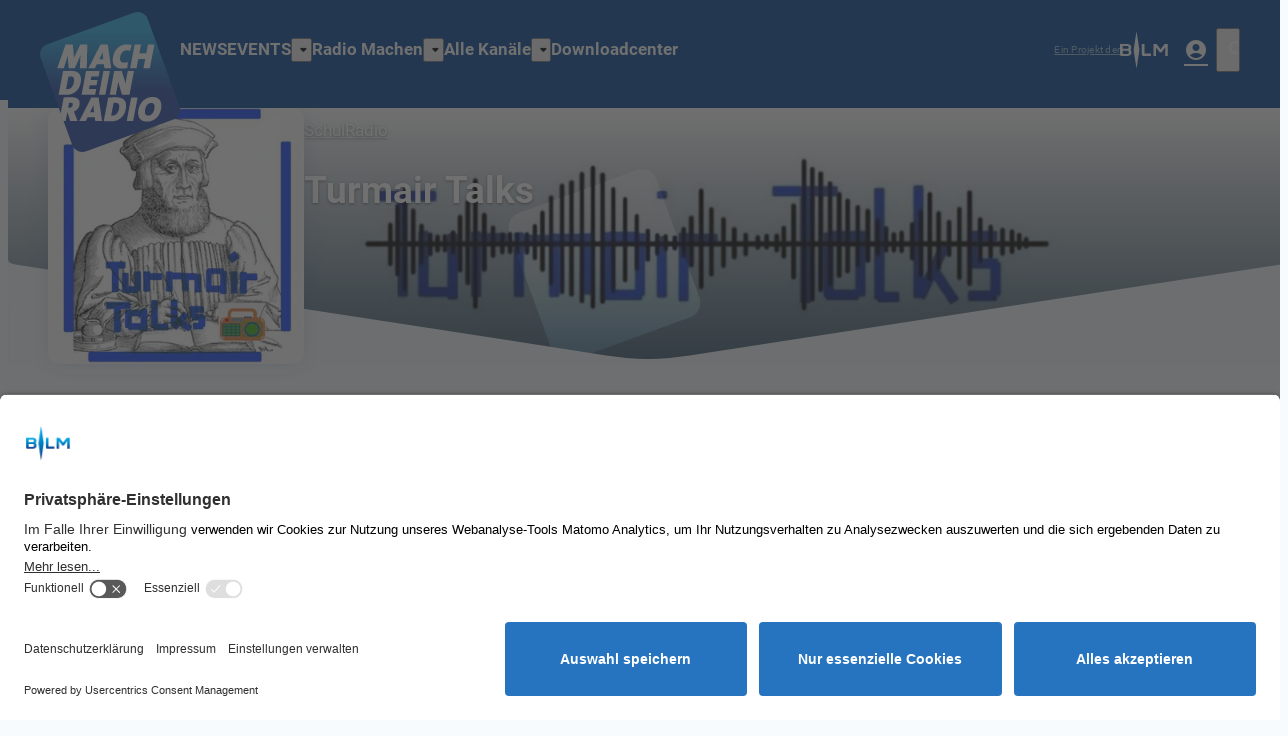

--- FILE ---
content_type: text/html; charset=utf-8
request_url: https://www.machdeinradio.de/kanal/turmair-talks/
body_size: 56528
content:
<!DOCTYPE html>
<html lang="de">
<head>
	<meta charset="UTF-8">
	<meta name="viewport" content="width=device-width,initial-scale=1.0,minimum-scale=1.0,maximum-scale=1.0,viewport-fit=cover">

	<title>Turmair Talks | machdeinradio</title>

	<meta http-equiv="X-UA-Compatible" content="IE=edge">
	<meta name="format-detection" content="telephone=no">

	<link rel="profile" href="http://gmpg.org/xfn/11">

	<link rel="canonical" href="https://www.machdeinradio.de/kanal/turmair-talks/" />
<meta name='robots' content='max-image-preview:large' />
<meta name="description" content="machdeinradio | Die Radioplattform der BLM"/><meta name="keywords" content="Mach Dein Radio, Schulradio, Podcast, Campusradio, Bürgerradio, Jugendradio, Podcast, Schulradio Bayern, Radio, Hören"/><meta property="og:url" content="https://www.machdeinradio.de"/><meta property="og:title" content="machdeinradio"/><meta property="og:description" content="machdeinradio | Die Radioplattform der BLM"/><meta property="og:type" content="website"/><meta property="og:site_name" content="machdeinradio"/>
<meta name="cmms-cm-r-by" content="daemon">
<meta name="cmms-cm-g-at" content="2026-01-25 09:55:33">
<meta name="cmms-cm-v-un" content="infinite">
<link rel='dns-prefetch' href='//www.machdeinradio.de' />
<link rel='dns-prefetch' href='//assets.welocal.world' />
<link rel='dns-prefetch' href='//js.hcaptcha.com' />
<link rel="alternate" type="application/rss+xml" title="machdeinradio &raquo; Feed" href="https://www.machdeinradio.de/feed/" />
<link rel="stylesheet" href="https://assets.welocal.world/fonts/roboto:400,400i,500,500i,700,700i" type="text/css" media="all">
<style>@charset "UTF-8";@font-face{font-family:swiper-icons;src:url(data:application/font-woff;charset=utf-8;base64,\ [base64]//wADZ2x5ZgAAAywAAADMAAAD2MHtryVoZWFkAAABbAAAADAAAAA2E2+eoWhoZWEAAAGcAAAAHwAAACQC9gDzaG10eAAAAigAAAAZAAAArgJkABFsb2NhAAAC0AAAAFoAAABaFQAUGG1heHAAAAG8AAAAHwAAACAAcABAbmFtZQAAA/gAAAE5AAACXvFdBwlwb3N0AAAFNAAAAGIAAACE5s74hXjaY2BkYGAAYpf5Hu/j+W2+MnAzMYDAzaX6QjD6/4//Bxj5GA8AuRwMYGkAPywL13jaY2BkYGA88P8Agx4j+/8fQDYfA1AEBWgDAIB2BOoAeNpjYGRgYNBh4GdgYgABEMnIABJzYNADCQAACWgAsQB42mNgYfzCOIGBlYGB0YcxjYGBwR1Kf2WQZGhhYGBiYGVmgAFGBiQQkOaawtDAoMBQxXjg/wEGPcYDDA4wNUA2CCgwsAAAO4EL6gAAeNpj2M0gyAACqxgGNWBkZ2D4/wMA+xkDdgAAAHjaY2BgYGaAYBkGRgYQiAHyGMF8FgYHIM3DwMHABGQrMOgyWDLEM1T9/w8UBfEMgLzE////P/5//f/V/xv+r4eaAAeMbAxwIUYmIMHEgKYAYjUcsDAwsLKxc3BycfPw8jEQA/[base64]/uznmfPFBNODM2K7MTQ45YEAZqGP81AmGGcF3iPqOop0r1SPTaTbVkfUe4HXj97wYE+yNwWYxwWu4v1ugWHgo3S1XdZEVqWM7ET0cfnLGxWfkgR42o2PvWrDMBSFj/IHLaF0zKjRgdiVMwScNRAoWUoH78Y2icB/yIY09An6AH2Bdu/UB+yxopYshQiEvnvu0dURgDt8QeC8PDw7Fpji3fEA4z/PEJ6YOB5hKh4dj3EvXhxPqH/SKUY3rJ7srZ4FZnh1PMAtPhwP6fl2PMJMPDgeQ4rY8YT6Gzao0eAEA409DuggmTnFnOcSCiEiLMgxCiTI6Cq5DZUd3Qmp10vO0LaLTd2cjN4fOumlc7lUYbSQcZFkutRG7g6JKZKy0RmdLY680CDnEJ+UMkpFFe1RN7nxdVpXrC4aTtnaurOnYercZg2YVmLN/d/gczfEimrE/fs/bOuq29Zmn8tloORaXgZgGa78yO9/cnXm2BpaGvq25Dv9S4E9+5SIc9PqupJKhYFSSl47+Qcr1mYNAAAAeNptw0cKwkAAAMDZJA8Q7OUJvkLsPfZ6zFVERPy8qHh2YER+3i/BP83vIBLLySsoKimrqKqpa2hp6+jq6RsYGhmbmJqZSy0sraxtbO3sHRydnEMU4uR6yx7JJXveP7WrDycAAAAAAAH//wACeNpjYGRgYOABYhkgZgJCZgZNBkYGLQZtIJsFLMYAAAw3ALgAeNolizEKgDAQBCchRbC2sFER0YD6qVQiBCv/H9ezGI6Z5XBAw8CBK/m5iQQVauVbXLnOrMZv2oLdKFa8Pjuru2hJzGabmOSLzNMzvutpB3N42mNgZGBg4GKQYzBhYMxJLMlj4GBgAYow/P/PAJJhLM6sSoWKfWCAAwDAjgbRAAB42mNgYGBkAIIbCZo5IPrmUn0hGA0AO8EFTQAA);font-weight:400;font-style:normal}:root{--swiper-theme-color:#007aff}.swiper,swiper-container{margin-left:auto;margin-right:auto;position:relative;overflow:hidden;list-style:none;padding:0;z-index:1;display:block}.swiper-vertical>.swiper-wrapper{flex-direction:column}.swiper-wrapper{position:relative;width:100%;height:100%;z-index:1;display:flex;transition-property:transform;transition-timing-function:var(--swiper-wrapper-transition-timing-function,initial);box-sizing:content-box}.swiper-android .swiper-slide,.swiper-wrapper{transform:translateZ(0)}.swiper-horizontal{touch-action:pan-y}.swiper-vertical{touch-action:pan-x}.swiper-slide,swiper-slide{flex-shrink:0;width:100%;height:100%;position:relative;transition-property:transform;display:block}.swiper-slide-invisible-blank{visibility:hidden}.swiper-autoheight,.swiper-autoheight .swiper-slide{height:auto}.swiper-autoheight .swiper-wrapper{align-items:flex-start;transition-property:transform,height}.swiper-backface-hidden .swiper-slide{transform:translateZ(0);-webkit-backface-visibility:hidden;backface-visibility:hidden}.swiper-3d.swiper-css-mode .swiper-wrapper{perspective:1200px}.swiper-3d .swiper-wrapper{transform-style:preserve-3d}.swiper-3d{perspective:1200px}.swiper-3d .swiper-cube-shadow,.swiper-3d .swiper-slide,.swiper-3d .swiper-slide-shadow,.swiper-3d .swiper-slide-shadow-bottom,.swiper-3d .swiper-slide-shadow-left,.swiper-3d .swiper-slide-shadow-right,.swiper-3d .swiper-slide-shadow-top{transform-style:preserve-3d}.swiper-3d .swiper-slide-shadow,.swiper-3d .swiper-slide-shadow-bottom,.swiper-3d .swiper-slide-shadow-left,.swiper-3d .swiper-slide-shadow-right,.swiper-3d .swiper-slide-shadow-top{position:absolute;left:0;top:0;width:100%;height:100%;pointer-events:none;z-index:10}.swiper-3d .swiper-slide-shadow{background:rgba(0,0,0,.15)}.swiper-3d .swiper-slide-shadow-left{background-image:linear-gradient(to left,rgba(0,0,0,.5),rgba(0,0,0,0))}.swiper-3d .swiper-slide-shadow-right{background-image:linear-gradient(to right,rgba(0,0,0,.5),rgba(0,0,0,0))}.swiper-3d .swiper-slide-shadow-top{background-image:linear-gradient(to top,rgba(0,0,0,.5),rgba(0,0,0,0))}.swiper-3d .swiper-slide-shadow-bottom{background-image:linear-gradient(to bottom,rgba(0,0,0,.5),rgba(0,0,0,0))}.swiper-css-mode>.swiper-wrapper{overflow:auto;scrollbar-width:none;-ms-overflow-style:none}.swiper-css-mode>.swiper-wrapper::-webkit-scrollbar{display:none}.swiper-css-mode>.swiper-wrapper>.swiper-slide{scroll-snap-align:start start}.swiper-horizontal.swiper-css-mode>.swiper-wrapper{scroll-snap-type:x mandatory}.swiper-vertical.swiper-css-mode>.swiper-wrapper{scroll-snap-type:y mandatory}.swiper-css-mode.swiper-free-mode>.swiper-wrapper{scroll-snap-type:none}.swiper-css-mode.swiper-free-mode>.swiper-wrapper>.swiper-slide{scroll-snap-align:none}.swiper-centered>.swiper-wrapper:before{content:"";flex-shrink:0;order:9999}.swiper-centered>.swiper-wrapper>.swiper-slide{scroll-snap-align:center center;scroll-snap-stop:always}.swiper-centered.swiper-horizontal>.swiper-wrapper>.swiper-slide:first-child{margin-inline-start:var(--swiper-centered-offset-before)}.swiper-centered.swiper-horizontal>.swiper-wrapper:before{height:100%;min-height:1px;width:var(--swiper-centered-offset-after)}.swiper-centered.swiper-vertical>.swiper-wrapper>.swiper-slide:first-child{margin-block-start:var(--swiper-centered-offset-before)}.swiper-centered.swiper-vertical>.swiper-wrapper:before{width:100%;min-width:1px;height:var(--swiper-centered-offset-after)}.swiper-lazy-preloader{width:42px;height:42px;position:absolute;left:50%;top:50%;margin-left:-21px;margin-top:-21px;z-index:10;transform-origin:50%;box-sizing:border-box;border:4px solid var(--swiper-preloader-color,var(--swiper-theme-color));border-radius:50%;border-top-color:transparent}.swiper-watch-progress .swiper-slide-visible .swiper-lazy-preloader,.swiper:not(.swiper-watch-progress) .swiper-lazy-preloader,swiper-container:not(.swiper-watch-progress) .swiper-lazy-preloader{animation:swiper-preloader-spin 1s infinite linear}.swiper-lazy-preloader-white{--swiper-preloader-color:#fff}.swiper-lazy-preloader-black{--swiper-preloader-color:#000}@keyframes swiper-preloader-spin{0%{transform:rotate(0)}to{transform:rotate(360deg)}}:root{--swiper-navigation-size:44px}.swiper-button-next,.swiper-button-prev{position:absolute;top:var(--swiper-navigation-top-offset,50%);width:calc(var(--swiper-navigation-size)/ 44 * 27);height:var(--swiper-navigation-size);margin-top:calc(0px - (var(--swiper-navigation-size)/ 2));z-index:10;cursor:pointer;display:flex;align-items:center;justify-content:center;color:var(--swiper-navigation-color,var(--swiper-theme-color))}.swiper-button-next.swiper-button-disabled,.swiper-button-prev.swiper-button-disabled{opacity:.35;cursor:auto;pointer-events:none}.swiper-button-next.swiper-button-hidden,.swiper-button-prev.swiper-button-hidden{opacity:0;cursor:auto;pointer-events:none}.swiper-navigation-disabled .swiper-button-next,.swiper-navigation-disabled .swiper-button-prev{display:none!important}.swiper-button-next:after,.swiper-button-prev:after{font-family:swiper-icons;font-size:var(--swiper-navigation-size);text-transform:none!important;letter-spacing:0;font-variant:initial;line-height:1}.swiper-button-prev,.swiper-rtl .swiper-button-next{left:var(--swiper-navigation-sides-offset,10px);right:auto}.swiper-button-prev:after,.swiper-rtl .swiper-button-next:after{content:"prev"}.swiper-button-next,.swiper-rtl .swiper-button-prev{right:var(--swiper-navigation-sides-offset,10px);left:auto}.swiper-button-next:after,.swiper-rtl .swiper-button-prev:after{content:"next"}.swiper-button-lock{display:none}.swiper-pagination{position:absolute;text-align:center;transition:.3s opacity;transform:translateZ(0);z-index:10}.swiper-pagination.swiper-pagination-hidden{opacity:0}.swiper-pagination-disabled>.swiper-pagination,.swiper-pagination.swiper-pagination-disabled{display:none!important}.swiper-horizontal>.swiper-pagination-bullets,.swiper-pagination-bullets.swiper-pagination-horizontal,.swiper-pagination-custom,.swiper-pagination-fraction{bottom:var(--swiper-pagination-bottom,8px);top:var(--swiper-pagination-top,auto);left:0;width:100%}.swiper-pagination-bullets-dynamic{overflow:hidden;font-size:0}.swiper-pagination-bullets-dynamic .swiper-pagination-bullet{transform:scale(.33);position:relative}.swiper-pagination-bullets-dynamic .swiper-pagination-bullet-active,.swiper-pagination-bullets-dynamic .swiper-pagination-bullet-active-main{transform:scale(1)}.swiper-pagination-bullets-dynamic .swiper-pagination-bullet-active-prev{transform:scale(.66)}.swiper-pagination-bullets-dynamic .swiper-pagination-bullet-active-prev-prev{transform:scale(.33)}.swiper-pagination-bullets-dynamic .swiper-pagination-bullet-active-next{transform:scale(.66)}.swiper-pagination-bullets-dynamic .swiper-pagination-bullet-active-next-next{transform:scale(.33)}.swiper-pagination-bullet{width:var(--swiper-pagination-bullet-width,var(--swiper-pagination-bullet-size,8px));height:var(--swiper-pagination-bullet-height,var(--swiper-pagination-bullet-size,8px));display:inline-block;border-radius:var(--swiper-pagination-bullet-border-radius,50%);background:var(--swiper-pagination-bullet-inactive-color,#000);opacity:var(--swiper-pagination-bullet-inactive-opacity, .2)}button.swiper-pagination-bullet{border:none;margin:0;padding:0;box-shadow:none;-webkit-appearance:none;appearance:none}.swiper-pagination-clickable .swiper-pagination-bullet{cursor:pointer}.swiper-pagination-bullet:only-child{display:none!important}.swiper-pagination-bullet-active{opacity:var(--swiper-pagination-bullet-opacity, 1);background:var(--swiper-pagination-color,var(--swiper-theme-color))}.swiper-pagination-vertical.swiper-pagination-bullets,.swiper-vertical>.swiper-pagination-bullets{right:var(--swiper-pagination-right,8px);left:var(--swiper-pagination-left,auto);top:50%;transform:translate3d(0,-50%,0)}.swiper-pagination-vertical.swiper-pagination-bullets .swiper-pagination-bullet,.swiper-vertical>.swiper-pagination-bullets .swiper-pagination-bullet{margin:var(--swiper-pagination-bullet-vertical-gap,6px) 0;display:block}.swiper-pagination-vertical.swiper-pagination-bullets.swiper-pagination-bullets-dynamic,.swiper-vertical>.swiper-pagination-bullets.swiper-pagination-bullets-dynamic{top:50%;transform:translateY(-50%);width:8px}.swiper-pagination-vertical.swiper-pagination-bullets.swiper-pagination-bullets-dynamic .swiper-pagination-bullet,.swiper-vertical>.swiper-pagination-bullets.swiper-pagination-bullets-dynamic .swiper-pagination-bullet{display:inline-block;transition:.2s transform,.2s top}.swiper-horizontal>.swiper-pagination-bullets .swiper-pagination-bullet,.swiper-pagination-horizontal.swiper-pagination-bullets .swiper-pagination-bullet{margin:0 var(--swiper-pagination-bullet-horizontal-gap,4px)}.swiper-horizontal>.swiper-pagination-bullets.swiper-pagination-bullets-dynamic,.swiper-pagination-horizontal.swiper-pagination-bullets.swiper-pagination-bullets-dynamic{left:50%;transform:translate(-50%);white-space:nowrap}.swiper-horizontal>.swiper-pagination-bullets.swiper-pagination-bullets-dynamic .swiper-pagination-bullet,.swiper-pagination-horizontal.swiper-pagination-bullets.swiper-pagination-bullets-dynamic .swiper-pagination-bullet{transition:.2s transform,.2s left}.swiper-horizontal.swiper-rtl>.swiper-pagination-bullets-dynamic .swiper-pagination-bullet,:host(.swiper-horizontal.swiper-rtl) .swiper-pagination-bullets-dynamic .swiper-pagination-bullet{transition:.2s transform,.2s right}.swiper-pagination-fraction{color:var(--swiper-pagination-fraction-color,inherit)}.swiper-pagination-progressbar{background:var(--swiper-pagination-progressbar-bg-color,rgba(0,0,0,.25));position:absolute}.swiper-pagination-progressbar .swiper-pagination-progressbar-fill{background:var(--swiper-pagination-color,var(--swiper-theme-color));position:absolute;left:0;top:0;width:100%;height:100%;transform:scale(0);transform-origin:left top}.swiper-rtl .swiper-pagination-progressbar .swiper-pagination-progressbar-fill{transform-origin:right top}.swiper-horizontal>.swiper-pagination-progressbar,.swiper-pagination-progressbar.swiper-pagination-horizontal,.swiper-pagination-progressbar.swiper-pagination-vertical.swiper-pagination-progressbar-opposite,.swiper-vertical>.swiper-pagination-progressbar.swiper-pagination-progressbar-opposite{width:100%;height:var(--swiper-pagination-progressbar-size,4px);left:0;top:0}.swiper-horizontal>.swiper-pagination-progressbar.swiper-pagination-progressbar-opposite,.swiper-pagination-progressbar.swiper-pagination-horizontal.swiper-pagination-progressbar-opposite,.swiper-pagination-progressbar.swiper-pagination-vertical,.swiper-vertical>.swiper-pagination-progressbar{width:var(--swiper-pagination-progressbar-size,4px);height:100%;left:0;top:0}.swiper-pagination-lock{display:none}.wp-admin-trigger{--outline: 2px solid rgba(255, 255, 255, .2);--border-radius: .25rem;all:unset;position:fixed;top:35%;right:0;display:flex!important;align-items:center;gap:.5rem;padding:1rem 1.5rem;color:#fff;background:#333;outline:var(--outline);border-right:0;border-radius:var(--border-radius) 0 0 var(--border-radius);transform:translate(calc(100% - 4.75rem),-50%);transition:transform .25s ease;animation:wp-admin-trigger 1s 0s 1 ease;cursor:pointer;user-select:none;z-index:10001}.wp-admin-trigger:hover{transform:translateY(-50%)}.wp-admin-trigger:hover .wp-admin-trigger__label{opacity:1}.wp-admin-trigger__icon{display:block;width:1.75rem;height:1.75rem}.wp-admin-trigger__label{font-size:1rem;font-weight:500;opacity:0;transition:opacity .25s ease}@keyframes wp-admin-trigger{0%,50%{transform:translate(100%,-50%)}}.pswp{--pswp-bg: #000;--pswp-placeholder-bg: #222;--pswp-root-z-index: 100000;--pswp-preloader-color: rgba(79, 79, 79, .4);--pswp-preloader-color-secondary: rgba(255, 255, 255, .9);--pswp-icon-color: #fff;--pswp-icon-color-secondary: #4f4f4f;--pswp-icon-stroke-color: #4f4f4f;--pswp-icon-stroke-width: 2px;--pswp-error-text-color: var(--pswp-icon-color)}.pswp{position:fixed;top:0;left:0;width:100%;height:100%;z-index:var(--pswp-root-z-index);display:none;touch-action:none;outline:0;opacity:.003;contain:layout style size;-webkit-tap-highlight-color:rgba(0,0,0,0)}.pswp:focus{outline:0}.pswp *{box-sizing:border-box}.pswp img{max-width:none}.pswp--open{display:block}.pswp,.pswp__bg{transform:translateZ(0);will-change:opacity}.pswp__bg{opacity:.005;background:var(--pswp-bg)}.pswp,.pswp__scroll-wrap{overflow:hidden}.pswp__scroll-wrap,.pswp__bg,.pswp__container,.pswp__item,.pswp__content,.pswp__img,.pswp__zoom-wrap{position:absolute;top:0;left:0;width:100%;height:100%}.pswp__img,.pswp__zoom-wrap{width:auto;height:auto}.pswp--click-to-zoom.pswp--zoom-allowed .pswp__img{cursor:-webkit-zoom-in;cursor:-moz-zoom-in;cursor:zoom-in}.pswp--click-to-zoom.pswp--zoomed-in .pswp__img{cursor:move;cursor:-webkit-grab;cursor:-moz-grab;cursor:grab}.pswp--click-to-zoom.pswp--zoomed-in .pswp__img:active{cursor:-webkit-grabbing;cursor:-moz-grabbing;cursor:grabbing}.pswp--no-mouse-drag.pswp--zoomed-in .pswp__img,.pswp--no-mouse-drag.pswp--zoomed-in .pswp__img:active,.pswp__img{cursor:-webkit-zoom-out;cursor:-moz-zoom-out;cursor:zoom-out}.pswp__container,.pswp__img,.pswp__button,.pswp__counter{-webkit-user-select:none;-moz-user-select:none;-ms-user-select:none;user-select:none}.pswp__item{z-index:1;overflow:hidden}.pswp__hidden{display:none!important}.pswp__content{pointer-events:none}.pswp__content>*{pointer-events:auto}.pswp__error-msg-container{display:grid}.pswp__error-msg{margin:auto;font-size:1em;line-height:1;color:var(--pswp-error-text-color)}.pswp .pswp__hide-on-close{opacity:.005;will-change:opacity;transition:opacity var(--pswp-transition-duration) cubic-bezier(.4,0,.22,1);z-index:10;pointer-events:none}.pswp--ui-visible .pswp__hide-on-close{opacity:1;pointer-events:auto}.pswp__button{position:relative;display:block;width:50px;height:60px;padding:0;margin:0;overflow:hidden;cursor:pointer;background:none;border:0;box-shadow:none;opacity:.85;-webkit-appearance:none;-webkit-touch-callout:none}.pswp__button:hover,.pswp__button:active,.pswp__button:focus{transition:none;padding:0;background:none;border:0;box-shadow:none;opacity:1}.pswp__button:disabled{opacity:.3;cursor:auto}.pswp__icn{fill:var(--pswp-icon-color);color:var(--pswp-icon-color-secondary)}.pswp__icn{position:absolute;top:14px;left:9px;width:32px;height:32px;overflow:hidden;pointer-events:none}.pswp__icn-shadow{stroke:var(--pswp-icon-stroke-color);stroke-width:var(--pswp-icon-stroke-width);fill:none}.pswp__icn:focus{outline:0}div.pswp__img--placeholder,.pswp__img--with-bg{background:var(--pswp-placeholder-bg)}.pswp__top-bar{position:absolute;left:0;top:0;width:100%;height:60px;display:flex;flex-direction:row;justify-content:flex-end;z-index:10;pointer-events:none!important}.pswp__top-bar>*{pointer-events:auto;will-change:opacity}.pswp__button--close{margin-right:6px}.pswp__button--arrow{position:absolute;width:75px;height:100px;top:50%;margin-top:-50px}.pswp__button--arrow:disabled{display:none;cursor:default}.pswp__button--arrow .pswp__icn{top:50%;margin-top:-30px;width:60px;height:60px;background:none;border-radius:0}.pswp--one-slide .pswp__button--arrow{display:none}.pswp--touch .pswp__button--arrow{visibility:hidden}.pswp--has_mouse .pswp__button--arrow{visibility:visible}.pswp__button--arrow--prev{right:auto;left:0}.pswp__button--arrow--next{right:0}.pswp__button--arrow--next .pswp__icn{left:auto;right:14px;transform:scaleX(-1)}.pswp__button--zoom{display:none}.pswp--zoom-allowed .pswp__button--zoom{display:block}.pswp--zoomed-in .pswp__zoom-icn-bar-v{display:none}.pswp__preloader{position:relative;overflow:hidden;width:50px;height:60px;margin-right:auto}.pswp__preloader .pswp__icn{opacity:0;transition:opacity .2s linear;animation:pswp-clockwise .6s linear infinite}.pswp__preloader--active .pswp__icn{opacity:.85}@keyframes pswp-clockwise{0%{transform:rotate(0)}to{transform:rotate(360deg)}}.pswp__counter{height:30px;margin-top:15px;margin-inline-start:20px;font-size:14px;line-height:30px;color:var(--pswp-icon-color);text-shadow:1px 1px 3px var(--pswp-icon-color-secondary);opacity:.85}.pswp--one-slide .pswp__counter{display:none}@layer reset{body,div,dl,dt,dd,ul,ol,li,h1,h2,h3,h4,h5,h6,pre,code,form,fieldset,legend,input,textarea,p,blockquote,th,td,figure{margin:0;padding:0}table{border-collapse:collapse;border-spacing:0}fieldset,img{border:0}address,caption,cite,code,dfn,em,strong,th,var{font-style:normal;font-weight:400}ol,ul{list-style:none}caption,th{text-align:left}h1,h2,h3,h4,h5,h6{font-size:100%;font-weight:400;margin:0;padding:0}q:before,q:after{content:""}abbr,acronym{border:0;font-variant:normal}sup{vertical-align:text-top}sub{vertical-align:text-bottom}input,textarea,select{font-family:inherit;font-size:inherit;font-weight:inherit}button{all:unset;cursor:pointer}legend{color:#000}a{text-decoration:none}.clr{clear:both}.dashicons{width:auto;height:auto;font-size:inherit;line-height:inherit}*{-webkit-tap-highlight-color:rgba(0,0,0,0)}}.iconSet{flex:0 0 auto;display:inline-block;width:1em;font-family:var(--font-icons, "Material Icons");font-weight:400;font-style:normal;font-size:24px;line-height:1;text-transform:none;letter-spacing:normal;word-wrap:normal;white-space:nowrap;direction:ltr;user-select:none;overflow:hidden;-webkit-font-smoothing:antialiased;text-rendering:optimizeLegibility;-moz-osx-font-smoothing:grayscale;font-feature-settings:"liga"}.fade-enter-from,.fade-leave-to{opacity:0}.fade-enter-active,.fade-leave-active{transition:opacity .5s ease}.fade_fast-enter-from,.fade_fast-leave-to{opacity:0}.fade_fast-enter-active,.fade_fast-leave-active{transition:opacity .25s ease}.fade_default-enter-from,.fade_default-leave-to{opacity:0}.fade_default-enter-active,.fade_default-leave-active{transition:opacity .5s ease}.fade_slow-enter-from,.fade_slow-leave-to{opacity:0}.fade_slow-enter-active,.fade_slow-leave-active{transition:opacity 1s ease}.fade_bounce-enter-from,.fade_bounce-leave-to{opacity:0}.fade_bounce-enter-active,.fade_bounce-leave-active{transition:opacity .75s cubic-bezier(.5,0,.5,2)}.replace-enter-from,.replace-enter-active{position:absolute!important}.replace-enter-from,.replace-leave-to{opacity:0}.replace-enter-active,.replace-leave-active{transition:opacity .5s ease}.replace_fast-enter-from,.replace_fast-enter-active{position:absolute!important}.replace_fast-enter-from,.replace_fast-leave-to{opacity:0}.replace_fast-enter-active,.replace_fast-leave-active{transition:opacity .25s ease}.replace_default-enter-from,.replace_default-enter-active{position:absolute!important}.replace_default-enter-from,.replace_default-leave-to{opacity:0}.replace_default-enter-active,.replace_default-leave-active{transition:opacity .5s ease}.replace_slow-enter-from,.replace_slow-enter-active{position:absolute!important}.replace_slow-enter-from,.replace_slow-leave-to{opacity:0}.replace_slow-enter-active,.replace_slow-leave-active{transition:opacity 1s ease}.replace_bounce-enter-from,.replace_bounce-enter-active{position:absolute!important}.replace_bounce-enter-from,.replace_bounce-leave-to{opacity:0}.replace_bounce-enter-active,.replace_bounce-leave-active{transition:opacity .75s cubic-bezier(.5,0,.5,2)}.replace-transform-enter-from,.replace-transform-enter-active{position:absolute!important}.replace-transform-enter-from{transform:scale(0) rotate(20deg)}.replace-transform-leave-to{transform:scale(1.5) rotate(-20deg)}.replace-transform-enter-from,.replace-transform-leave-to{opacity:0}.replace-transform-enter-active,.replace-transform-leave-active{transition:opacity .5s ease,transform .5s ease}.replace-transform_fast-enter-from,.replace-transform_fast-enter-active{position:absolute!important}.replace-transform_fast-enter-from{transform:scale(0) rotate(20deg)}.replace-transform_fast-leave-to{transform:scale(1.5) rotate(-20deg)}.replace-transform_fast-enter-from,.replace-transform_fast-leave-to{opacity:0}.replace-transform_fast-enter-active,.replace-transform_fast-leave-active{transition:opacity .25s ease,transform .25s ease}.replace-transform_default-enter-from,.replace-transform_default-enter-active{position:absolute!important}.replace-transform_default-enter-from{transform:scale(0) rotate(20deg)}.replace-transform_default-leave-to{transform:scale(1.5) rotate(-20deg)}.replace-transform_default-enter-from,.replace-transform_default-leave-to{opacity:0}.replace-transform_default-enter-active,.replace-transform_default-leave-active{transition:opacity .5s ease,transform .5s ease}.replace-transform_slow-enter-from,.replace-transform_slow-enter-active{position:absolute!important}.replace-transform_slow-enter-from{transform:scale(0) rotate(20deg)}.replace-transform_slow-leave-to{transform:scale(1.5) rotate(-20deg)}.replace-transform_slow-enter-from,.replace-transform_slow-leave-to{opacity:0}.replace-transform_slow-enter-active,.replace-transform_slow-leave-active{transition:opacity 1s ease,transform 1s ease}.replace-transform_bounce-enter-from,.replace-transform_bounce-enter-active{position:absolute!important}.replace-transform_bounce-enter-from{transform:scale(0) rotate(20deg)}.replace-transform_bounce-leave-to{transform:scale(1.5) rotate(-20deg)}.replace-transform_bounce-enter-from,.replace-transform_bounce-leave-to{opacity:0}.replace-transform_bounce-enter-active,.replace-transform_bounce-leave-active{transition:opacity .75s cubic-bezier(.5,0,.5,2),transform .75s cubic-bezier(.5,0,.5,2)}.scale-enter-from,.scale-leave-to{opacity:0;transform:scale(0)}.scale-enter-active,.scale-leave-active{transition:opacity .5s ease,transform .5s ease}.scale-up-enter-from,.scale-up-leave-to{opacity:0;transform:scale(0)}.scale-up-enter-active,.scale-up-leave-active{transition:opacity .5s ease,transform .5s ease}.scale-down-enter-from,.scale-down-leave-to{opacity:0;transform:scale(2)}.scale-down-enter-active,.scale-down-leave-active{transition:opacity .5s ease,transform .5s ease}.scale_fast-enter-from,.scale_fast-leave-to{opacity:0;transform:scale(0)}.scale_fast-enter-active,.scale_fast-leave-active{transition:opacity .25s ease,transform .25s ease}.scale-up_fast-enter-from,.scale-up_fast-leave-to{opacity:0;transform:scale(0)}.scale-up_fast-enter-active,.scale-up_fast-leave-active{transition:opacity .25s ease,transform .25s ease}.scale-down_fast-enter-from,.scale-down_fast-leave-to{opacity:0;transform:scale(2)}.scale-down_fast-enter-active,.scale-down_fast-leave-active{transition:opacity .25s ease,transform .25s ease}.scale_default-enter-from,.scale_default-leave-to{opacity:0;transform:scale(0)}.scale_default-enter-active,.scale_default-leave-active{transition:opacity .5s ease,transform .5s ease}.scale-up_default-enter-from,.scale-up_default-leave-to{opacity:0;transform:scale(0)}.scale-up_default-enter-active,.scale-up_default-leave-active{transition:opacity .5s ease,transform .5s ease}.scale-down_default-enter-from,.scale-down_default-leave-to{opacity:0;transform:scale(2)}.scale-down_default-enter-active,.scale-down_default-leave-active{transition:opacity .5s ease,transform .5s ease}.scale_slow-enter-from,.scale_slow-leave-to{opacity:0;transform:scale(0)}.scale_slow-enter-active,.scale_slow-leave-active{transition:opacity 1s ease,transform 1s ease}.scale-up_slow-enter-from,.scale-up_slow-leave-to{opacity:0;transform:scale(0)}.scale-up_slow-enter-active,.scale-up_slow-leave-active{transition:opacity 1s ease,transform 1s ease}.scale-down_slow-enter-from,.scale-down_slow-leave-to{opacity:0;transform:scale(2)}.scale-down_slow-enter-active,.scale-down_slow-leave-active{transition:opacity 1s ease,transform 1s ease}.scale_bounce-enter-from,.scale_bounce-leave-to{opacity:0;transform:scale(0)}.scale_bounce-enter-active,.scale_bounce-leave-active{transition:opacity .75s cubic-bezier(.5,0,.5,2),transform .75s cubic-bezier(.5,0,.5,2)}.scale-up_bounce-enter-from,.scale-up_bounce-leave-to{opacity:0;transform:scale(0)}.scale-up_bounce-enter-active,.scale-up_bounce-leave-active{transition:opacity .75s cubic-bezier(.5,0,.5,2),transform .75s cubic-bezier(.5,0,.5,2)}.scale-down_bounce-enter-from,.scale-down_bounce-leave-to{opacity:0;transform:scale(2)}.scale-down_bounce-enter-active,.scale-down_bounce-leave-active{transition:opacity .75s cubic-bezier(.5,0,.5,2),transform .75s cubic-bezier(.5,0,.5,2)}.slide-enter-from,.slide-leave-to{transform:translateY(100%)}.slide-enter-active,.slide-leave-active{transition:transform .5s ease}.slide-down-enter-from,.slide-down-leave-to{transform:translateY(-100%)}.slide-down-enter-active,.slide-down-leave-active{transition:transform .5s ease}.slide-right-enter-from,.slide-right-leave-to{transform:translate(-100%)}.slide-right-enter-active,.slide-right-leave-active{transition:transform .5s ease}.slide-up-enter-from,.slide-up-leave-to{transform:translateY(100%)}.slide-up-enter-active,.slide-up-leave-active{transition:transform .5s ease}.slide-left-enter-from,.slide-left-leave-to{transform:translate(100%)}.slide-left-enter-active,.slide-left-leave-active{transition:transform .5s ease}.slide_fast-enter-from,.slide_fast-leave-to{transform:translateY(100%)}.slide_fast-enter-active,.slide_fast-leave-active{transition:transform .25s ease}.slide-down_fast-enter-from,.slide-down_fast-leave-to{transform:translateY(-100%)}.slide-down_fast-enter-active,.slide-down_fast-leave-active{transition:transform .25s ease}.slide-right_fast-enter-from,.slide-right_fast-leave-to{transform:translate(-100%)}.slide-right_fast-enter-active,.slide-right_fast-leave-active{transition:transform .25s ease}.slide-up_fast-enter-from,.slide-up_fast-leave-to{transform:translateY(100%)}.slide-up_fast-enter-active,.slide-up_fast-leave-active{transition:transform .25s ease}.slide-left_fast-enter-from,.slide-left_fast-leave-to{transform:translate(100%)}.slide-left_fast-enter-active,.slide-left_fast-leave-active{transition:transform .25s ease}.slide_default-enter-from,.slide_default-leave-to{transform:translateY(100%)}.slide_default-enter-active,.slide_default-leave-active{transition:transform .5s ease}.slide-down_default-enter-from,.slide-down_default-leave-to{transform:translateY(-100%)}.slide-down_default-enter-active,.slide-down_default-leave-active{transition:transform .5s ease}.slide-right_default-enter-from,.slide-right_default-leave-to{transform:translate(-100%)}.slide-right_default-enter-active,.slide-right_default-leave-active{transition:transform .5s ease}.slide-up_default-enter-from,.slide-up_default-leave-to{transform:translateY(100%)}.slide-up_default-enter-active,.slide-up_default-leave-active{transition:transform .5s ease}.slide-left_default-enter-from,.slide-left_default-leave-to{transform:translate(100%)}.slide-left_default-enter-active,.slide-left_default-leave-active{transition:transform .5s ease}.slide_slow-enter-from,.slide_slow-leave-to{transform:translateY(100%)}.slide_slow-enter-active,.slide_slow-leave-active{transition:transform 1s ease}.slide-down_slow-enter-from,.slide-down_slow-leave-to{transform:translateY(-100%)}.slide-down_slow-enter-active,.slide-down_slow-leave-active{transition:transform 1s ease}.slide-right_slow-enter-from,.slide-right_slow-leave-to{transform:translate(-100%)}.slide-right_slow-enter-active,.slide-right_slow-leave-active{transition:transform 1s ease}.slide-up_slow-enter-from,.slide-up_slow-leave-to{transform:translateY(100%)}.slide-up_slow-enter-active,.slide-up_slow-leave-active{transition:transform 1s ease}.slide-left_slow-enter-from,.slide-left_slow-leave-to{transform:translate(100%)}.slide-left_slow-enter-active,.slide-left_slow-leave-active{transition:transform 1s ease}.slide_bounce-enter-from,.slide_bounce-leave-to{transform:translateY(100%)}.slide_bounce-enter-active,.slide_bounce-leave-active{transition:transform .75s cubic-bezier(.5,0,.5,2)}.slide-down_bounce-enter-from,.slide-down_bounce-leave-to{transform:translateY(-100%)}.slide-down_bounce-enter-active,.slide-down_bounce-leave-active{transition:transform .75s cubic-bezier(.5,0,.5,2)}.slide-right_bounce-enter-from,.slide-right_bounce-leave-to{transform:translate(-100%)}.slide-right_bounce-enter-active,.slide-right_bounce-leave-active{transition:transform .75s cubic-bezier(.5,0,.5,2)}.slide-up_bounce-enter-from,.slide-up_bounce-leave-to{transform:translateY(100%)}.slide-up_bounce-enter-active,.slide-up_bounce-leave-active{transition:transform .75s cubic-bezier(.5,0,.5,2)}.slide-left_bounce-enter-from,.slide-left_bounce-leave-to{transform:translate(100%)}.slide-left_bounce-enter-active,.slide-left_bounce-leave-active{transition:transform .75s cubic-bezier(.5,0,.5,2)}.slide-fade-enter-from,.slide-fade-leave-to{opacity:0;transform:translateY(100%)}.slide-fade-enter-active,.slide-fade-leave-active{transition:opacity .5s ease,transform .5s ease}.slide-fade-down-enter-from,.slide-fade-down-leave-to{opacity:0;transform:translateY(-100%)}.slide-fade-down-enter-active,.slide-fade-down-leave-active{transition:opacity .5s ease,transform .5s ease}.slide-fade-right-enter-from,.slide-fade-right-leave-to{opacity:0;transform:translate(-100%)}.slide-fade-right-enter-active,.slide-fade-right-leave-active{transition:opacity .5s ease,transform .5s ease}.slide-fade-up-enter-from,.slide-fade-up-leave-to{opacity:0;transform:translateY(100%)}.slide-fade-up-enter-active,.slide-fade-up-leave-active{transition:opacity .5s ease,transform .5s ease}.slide-fade-left-enter-from,.slide-fade-left-leave-to{opacity:0;transform:translate(100%)}.slide-fade-left-enter-active,.slide-fade-left-leave-active{transition:opacity .5s ease,transform .5s ease}.slide-fade_fast-enter-from,.slide-fade_fast-leave-to{opacity:0;transform:translateY(100%)}.slide-fade_fast-enter-active,.slide-fade_fast-leave-active{transition:opacity .25s ease,transform .25s ease}.slide-fade-down_fast-enter-from,.slide-fade-down_fast-leave-to{opacity:0;transform:translateY(-100%)}.slide-fade-down_fast-enter-active,.slide-fade-down_fast-leave-active{transition:opacity .25s ease,transform .25s ease}.slide-fade-right_fast-enter-from,.slide-fade-right_fast-leave-to{opacity:0;transform:translate(-100%)}.slide-fade-right_fast-enter-active,.slide-fade-right_fast-leave-active{transition:opacity .25s ease,transform .25s ease}.slide-fade-up_fast-enter-from,.slide-fade-up_fast-leave-to{opacity:0;transform:translateY(100%)}.slide-fade-up_fast-enter-active,.slide-fade-up_fast-leave-active{transition:opacity .25s ease,transform .25s ease}.slide-fade-left_fast-enter-from,.slide-fade-left_fast-leave-to{opacity:0;transform:translate(100%)}.slide-fade-left_fast-enter-active,.slide-fade-left_fast-leave-active{transition:opacity .25s ease,transform .25s ease}.slide-fade_default-enter-from,.slide-fade_default-leave-to{opacity:0;transform:translateY(100%)}.slide-fade_default-enter-active,.slide-fade_default-leave-active{transition:opacity .5s ease,transform .5s ease}.slide-fade-down_default-enter-from,.slide-fade-down_default-leave-to{opacity:0;transform:translateY(-100%)}.slide-fade-down_default-enter-active,.slide-fade-down_default-leave-active{transition:opacity .5s ease,transform .5s ease}.slide-fade-right_default-enter-from,.slide-fade-right_default-leave-to{opacity:0;transform:translate(-100%)}.slide-fade-right_default-enter-active,.slide-fade-right_default-leave-active{transition:opacity .5s ease,transform .5s ease}.slide-fade-up_default-enter-from,.slide-fade-up_default-leave-to{opacity:0;transform:translateY(100%)}.slide-fade-up_default-enter-active,.slide-fade-up_default-leave-active{transition:opacity .5s ease,transform .5s ease}.slide-fade-left_default-enter-from,.slide-fade-left_default-leave-to{opacity:0;transform:translate(100%)}.slide-fade-left_default-enter-active,.slide-fade-left_default-leave-active{transition:opacity .5s ease,transform .5s ease}.slide-fade_slow-enter-from,.slide-fade_slow-leave-to{opacity:0;transform:translateY(100%)}.slide-fade_slow-enter-active,.slide-fade_slow-leave-active{transition:opacity 1s ease,transform 1s ease}.slide-fade-down_slow-enter-from,.slide-fade-down_slow-leave-to{opacity:0;transform:translateY(-100%)}.slide-fade-down_slow-enter-active,.slide-fade-down_slow-leave-active{transition:opacity 1s ease,transform 1s ease}.slide-fade-right_slow-enter-from,.slide-fade-right_slow-leave-to{opacity:0;transform:translate(-100%)}.slide-fade-right_slow-enter-active,.slide-fade-right_slow-leave-active{transition:opacity 1s ease,transform 1s ease}.slide-fade-up_slow-enter-from,.slide-fade-up_slow-leave-to{opacity:0;transform:translateY(100%)}.slide-fade-up_slow-enter-active,.slide-fade-up_slow-leave-active{transition:opacity 1s ease,transform 1s ease}.slide-fade-left_slow-enter-from,.slide-fade-left_slow-leave-to{opacity:0;transform:translate(100%)}.slide-fade-left_slow-enter-active,.slide-fade-left_slow-leave-active{transition:opacity 1s ease,transform 1s ease}.slide-fade_bounce-enter-from,.slide-fade_bounce-leave-to{opacity:0;transform:translateY(100%)}.slide-fade_bounce-enter-active,.slide-fade_bounce-leave-active{transition:opacity .75s cubic-bezier(.5,0,.5,2),transform .75s cubic-bezier(.5,0,.5,2)}.slide-fade-down_bounce-enter-from,.slide-fade-down_bounce-leave-to{opacity:0;transform:translateY(-100%)}.slide-fade-down_bounce-enter-active,.slide-fade-down_bounce-leave-active{transition:opacity .75s cubic-bezier(.5,0,.5,2),transform .75s cubic-bezier(.5,0,.5,2)}.slide-fade-right_bounce-enter-from,.slide-fade-right_bounce-leave-to{opacity:0;transform:translate(-100%)}.slide-fade-right_bounce-enter-active,.slide-fade-right_bounce-leave-active{transition:opacity .75s cubic-bezier(.5,0,.5,2),transform .75s cubic-bezier(.5,0,.5,2)}.slide-fade-up_bounce-enter-from,.slide-fade-up_bounce-leave-to{opacity:0;transform:translateY(100%)}.slide-fade-up_bounce-enter-active,.slide-fade-up_bounce-leave-active{transition:opacity .75s cubic-bezier(.5,0,.5,2),transform .75s cubic-bezier(.5,0,.5,2)}.slide-fade-left_bounce-enter-from,.slide-fade-left_bounce-leave-to{opacity:0;transform:translate(100%)}.slide-fade-left_bounce-enter-active,.slide-fade-left_bounce-leave-active{transition:opacity .75s cubic-bezier(.5,0,.5,2),transform .75s cubic-bezier(.5,0,.5,2)}:root{--safe-area-top: env(safe-area-inset-top);--safe-area-right: env(safe-area-inset-right);--safe-area-bottom: env(safe-area-inset-bottom);--safe-area-left: env(safe-area-inset-left)}:root{--color-neutral-1: hsl(204 100% 13%);--color-neutral-2: hsl(204 40% 20%);--color-neutral-3: hsl(204 11% 40%);--color-neutral-4: hsl(204 30% 90%);--color-neutral-5: hsl(204 60% 98%);--color-neutral-6: hsl(204 60% 100%);--color-alert: hsl(0 60% 50%);--color-save: hsl(130 60% 40%);--color-save-hover: hsl(130 50% 50%);--color-delete: hsl(0 60% 50%);--color-delete-hover: hsl(0 80% 60%);--color-dark-transparent: hsl(204 30% 13% / .1);--color-dark-transparent-hover: hsl(204 30% 13% / .2);--font-color-dark: var(--color-neutral-3);--font-color-light: var(--color-neutral-6);--font-color-main: var(--font-color-dark);--page-background: var(--color-neutral-5);--footer-background: var(--key-color-1);--footer-background-contrast: var(--key-color-1-contrast);--card-background: var(--color-neutral-6);--card-contrast: var(--font-color-dark);--background-overlay-dark: url('data:image/svg+xml,<svg width="100" height="100" xmlns="http://www.w3.org/2000/svg"><rect width="100" height="100" x="0" y="0" rx="10" fill="%230006" style="transform-origin:center;transform: translateX(-50%) rotate(-20deg)"/></svg>') 0% 100% / auto 150% no-repeat;--background-overlay-light: url('data:image/svg+xml,<svg width="100" height="100" xmlns="http://www.w3.org/2000/svg"><rect width="100" height="100" x="0" y="0" rx="10" fill="%23fff6" style="transform-origin:center;transform: translateX(-50%) rotate(-20deg)"/></svg>') 0% 100% / auto 150% no-repeat;--background-gradient: linear-gradient(0deg, var(--key-color-2), var(--key-color-1));--player-background: var(--color-neutral-6);--player-contrast: var(--font-color-dark);--color-category-school: #00aadd;--color-category-youth: #e6007e;--color-category-campus: #ff6406;--color-category-citizen: #90c600;--color-category-contrast: var(--color-neutral-6);--color-calendar-event: hsl(21 90% 48%);--color-calendar-appointment: hsl(271 81% 56%);--color-calendar-done: hsl(204 13% 55%);scrollbar-color:var(--key-color-1) transparent}:root .block-wrapper.--background-color-1{background:var(--key-color-1)}:root .block-wrapper.--background-color-1.--contrast{color:var(--key-color-1-contrast)}:root .block-wrapper.--background-color-2{background:var(--key-color-2)}:root .block-wrapper.--background-color-2.--contrast{color:var(--key-color-2-contrast)}:root .block-wrapper.--contrast{color:var(--font-color-light)}h1,h2,h3,h4,h5,h6{color:var(--color-neutral-1)}.--contrast h1,.--contrast h2,.--contrast h3,.--contrast h4,.--contrast h5,.--contrast h6{color:currentColor}:root{--header-height: 60px;--header-height-top: 60px;--header-height-bottom: 60px;--header-logo-size: 80px;--player-size: 4rem;--player-bar-height: var(--player-size);--footer-player-spacing: calc(var(--spacing-xl) + var(--player-size));--spacing-xs: clamp(.25rem, .167rem + .21vw, .5rem);--spacing-s: clamp(.5rem, .333rem + .42vw, 1rem);--spacing-m: clamp(.75rem, .5rem + .63vw, 1.5rem);--spacing-l: clamp(1rem, .667rem + .83vw, 2rem);--spacing-xl: clamp(2rem, 1.333rem + 1.67vw, 4rem);--border-radius-s: clamp(.25rem, .167rem + .21vw, .5rem);--border-radius-m: clamp(.5rem, .417rem + .21vw, .75rem);--border-radius-l:clamp(.75rem, .5rem + .63vw, 1.5rem);--box-shadow: 0 0 clamp(1rem, .667rem + .83vw, 2rem) hsl(212.8, 100%, 29%, .15);--box-shadow-s: 0 0 clamp(.5rem, .333rem + .42vw, 1rem) hsl(212.8, 100%, 29%, .1);--theme-box-shadow: var(--box-shadow)}:root #app{--focus-outline-color: var(--key-color-2)}@media (min-width: 1025px){:root{--header-height: 100px;--header-height-top: 100px;--header-height-bottom: 60px;--header-logo-size: 140px;--player-size: 18rem}:root #app:not(.--header_open){--header-height: 60px}}:root{--font-body: "Roboto", Arial, Helvetica, sans-serif;--font-headline: var(--font-body);--font-icons: "Material Icons Round";--font-size-xxs: clamp(.75rem, .708rem + .1vw, .875rem);--font-size-xs: clamp(.875rem, .833rem + .1vw, 1rem);--font-size-s: clamp(1rem, .958rem + .1vw, 1.125rem);--font-size-m: clamp(1.125rem, 1rem + .31vw, 1.5rem);--font-size-l: clamp(1.25rem, 1rem + .63vw, 2rem);--font-size-xl: clamp(1.5rem, 1rem + 1.25vw, 3rem);--font-size-xxl: clamp(1.75rem, 1.167rem + 1.46vw, 3.5rem);--font-line-height: calc(1em + .5rem) ;--font-type-xxs: var(--font-size-xxs)/var(--font-line-height) var(--font-body);--font-type-xs: var(--font-size-xs)/var(--font-line-height) var(--font-body);--font-type-s: var(--font-size-s)/var(--font-line-height) var(--font-body);--font-type-m: var(--font-size-m)/var(--font-line-height) var(--font-body);--font-type-l: var(--font-size-l)/var(--font-line-height) var(--font-body);--font-type-xl: var(--font-size-xl)/var(--font-line-height) var(--font-body);--font-type-xxl: var(--font-size-xxl)/var(--font-line-height) var(--font-body)}body,p{font:400 var(--font-type-s);text-underline-offset:.1em}strong{font-weight:700}em{font-style:italic}small{font:var(--font-type-xxs)}h1,.--type-h1{font:700 var(--font-type-xxl)}h2,.--type-h2{font:700 var(--font-type-xl)}h3,.--type-h3{font:700 var(--font-type-l)}h4,.--type-h4{font:700 var(--font-type-m)}h5,.--type-h5,h6,.--type-h6{font:700 var(--font-type-s)}h1,h2,h3{text-wrap:pretty}@media (max-width: 767px){h1,h2,h3{hyphens:auto;overflow-wrap:break-word;word-break:break-word}}html,body{position:relative;width:100%;height:100%;scrollbar-gutter:stable}@media all and (max-width: 1024px){html .--desktop-only,body .--desktop-only{display:none}}@media all and (min-width: 1025px){html .--mobile-only,body .--mobile-only{display:none}}html{font-size:16px}body{line-height:var(--font-line-height, 1.5)}body.--no-scroll{overflow:hidden}body #usercentrics-root{position:absolute}#page .idvl-editor{overflow:hidden}@supports (overflow: clip){#page .idvl-editor{overflow:clip}}.block-wrapper{position:relative;color:currentColor}.idvl-editor .block-wrapper.--padding_top .block{padding-bottom:0!important}.idvl-editor .block-wrapper.--padding_bottom .block{padding-top:0!important}.idvl-editor .block-wrapper.--padding_none .block{padding-top:0!important;padding-bottom:0!important}.idvl-editor .block-wrapper.--size_content .block{max-width:1200px;margin:0 auto;padding-right:1rem;padding-left:1rem}@media all and (min-width: 960px){.idvl-editor .block-wrapper.--size_content .block{padding-right:1rem;padding-left:1rem}}.idvl-editor .block-wrapper.--size_content .block{box-sizing:content-box}.idvl-editor .block-wrapper.--size_full .block{max-width:100%;padding-right:0;padding-left:0}.idvl-editor .block-wrapper.--size_narrow .block{max-width:800px;margin:0 auto;padding-right:1rem;padding-left:1rem}@media all and (min-width: 960px){.idvl-editor .block-wrapper.--size_narrow .block{padding-right:1rem;padding-left:1rem}}.idvl-editor .block-wrapper.--size_narrow .block{box-sizing:border-box}@media (max-width: 767px){.idvl-editor .block-wrapper.--order_reverse .block.half .slot:first-child,.idvl-editor .block-wrapper.--order_reverse .block.twoThirdLeft .slot:first-child,.idvl-editor .block-wrapper.--order_reverse .block.twoThirdRight .slot:first-child{order:1}}.idvl-editor .block-wrapper.--zone.--zone-before,.idvl-editor .block-wrapper.--zone.--zone-after{background:none}.idvl-editor .block-wrapper.--zone.--zone-before.--size_narrow .block,.idvl-editor .block-wrapper.--zone.--zone-after.--size_narrow .block{padding:0}body{color:var(--font-color-main);background:var(--page-background)}#app{position:relative;width:100%;min-height:100%;box-sizing:border-box}#app:before{content:"";display:block;width:100%;height:var(--header-height-top);background:var(--key-color-1)}#app.--loading #page{filter:saturate(.5);opacity:.5}#main{transition:opacity .15s ease-out}#page .idvl-editor{overflow:unset}.idvl-editor .block-wrapper.--size_content .block{padding-left:var(--spacing-l);padding-right:var(--spacing-l)}.idvl-editor .block-wrapper.--widecontent .block.half{grid-template-columns:1fr;align-items:start;max-width:1800px;margin:0 auto}@media (min-width: 768px){.idvl-editor .block-wrapper.--widecontent .block.half{grid-template-columns:1fr clamp(20rem,30vw,30rem)}}.idvl-editor .block-wrapper.--widecontent.--size_full .block.half{padding-left:var(--spacing-l);padding-right:var(--spacing-l)}.idvl-editor .block{padding-top:var(--spacing-l);padding-bottom:var(--spacing-l)}.idvl-editor .block .slot{display:flex;flex-direction:column;height:100%}@media (min-width: 425px){.idvl-editor .block .slot{width:100%}}.idvl-editor .block.half,.idvl-editor .block.third,.idvl-editor .block.quart,.idvl-editor .block.twoThirdLeft,.idvl-editor .block.twoThirdRight{display:grid;grid-gap:var(--spacing-xl);grid-template-columns:minmax(0,1fr)}@media (min-width: 768px){.idvl-editor .block.half{grid-template-columns:repeat(2,minmax(0,1fr))}}@media (min-width: 768px){.idvl-editor .block.third{grid-template-columns:repeat(3,minmax(0,1fr))}}@media (min-width: 768px){.idvl-editor .block.quart{grid-template-columns:repeat(2,minmax(0,1fr))}}@media (min-width: 960px){.idvl-editor .block.quart{grid-template-columns:repeat(4,minmax(0,1fr))}}@media (min-width: 768px){.idvl-editor .block.twoThirdLeft{grid-template-columns:repeat(3,minmax(0,1fr))}}@media (min-width: 768px){.idvl-editor .block.twoThirdLeft .slot:nth-of-type(1){grid-column:1/span 2}}@media (min-width: 768px){.idvl-editor .block.twoThirdRight{grid-template-columns:repeat(3,minmax(0,1fr))}}@media (min-width: 768px){.idvl-editor .block.twoThirdRight .slot:nth-of-type(2){grid-column:2/span 2}}.idvl-editor .element{box-sizing:border-box}.idvl-editor .element .element-header{margin-bottom:var(--spacing-l)}#masthead{position:fixed;top:0;left:0;width:100%;padding:0 var(--spacing-l);box-sizing:border-box;color:var(--key-color-1-contrast);background:var(--key-color-1);z-index:1005}#masthead .header-banner{display:flex;align-items:center;justify-content:space-between;width:100%;max-width:1200px;height:var(--header-height);margin:0 auto;transition:.3s ease}@media (orientation: portrait){#masthead .header-banner{padding-top:var(--safe-area-top)}}@media (min-width: 1025px){#masthead .header-banner{gap:1rem}}.header-tools-wrapper{order:-1;display:flex;align-items:center;flex-wrap:wrap;margin:3rem .5rem 0}@media (min-width: 1025px){.header-tools-wrapper{order:unset;margin:0}}.header-tools-wrapper .search-button{display:flex;align-items:center;gap:.35rem;padding:.5rem;color:currentColor;transition:.15s ease-out;cursor:pointer}.header-tools-wrapper .search-button:hover{color:var(--key-color-2)}.header-tools{display:flex;align-items:center;margin-left:auto}.header-tools__item{display:flex;align-items:center;gap:.35rem;padding:.5rem;color:currentColor;transition:.15s ease-out}.header-tools__item:hover{color:var(--key-color-2)}.header-tools__item__label{text-align:right;font:.625rem/1 var(--font-body);letter-spacing:.025em;opacity:.6}.header-tools svg{display:block;height:2.25rem;width:auto}.logo{display:block;height:var(--header-logo-size);width:var(--header-logo-size);transform:translateY(1.25rem);transform-origin:100% 100%;transition:.3s ease;z-index:1020}@media (min-width: 1025px){.logo{transform:translateY(2rem)}#app:not(.--header_open) .logo{transform:translateY(.5rem) scale(.7)}.logo:focus-visible .logo__mask,.logo:hover .logo__mask{transform:scale(1.15)}}@media (min-width: calc(1200px + 6rem)){.logo{margin-left:-2rem}}.logo svg{display:block;height:100%;width:100%;overflow:visible}.logo__background{pointer-events:none}.logo__mask{transform-origin:center;transition:.3s ease;transform:rotate(-20deg)}#app.--loading .logo__mask{animation:logo-loading 2s 1s ease infinite}@keyframes logo-loading{75%,to{rotate:180deg}}.footer-nav .footer-menu{display:flex;flex-direction:column;align-items:flex-start;justify-content:center;flex-wrap:wrap}@media all and (min-width: 960px){.footer-nav .footer-menu{flex-direction:row;align-items:center}}.footer-nav .footer-menu li{width:100%}@media all and (min-width: 960px){.footer-nav .footer-menu li{width:auto}}.footer-nav .footer-menu a{display:block}.menu-switch{flex:0 0 auto;width:40px;height:40px;line-height:40px;display:flex;align-items:center;justify-content:center;justify-self:flex-end;cursor:pointer;user-select:none}.menu-switch .iconSet{font-size:40px}.menu-switch .iconSet:nth-of-type(2){display:none}.--menu_open .menu-switch .iconSet:nth-of-type(1){display:none}.--menu_open .menu-switch .iconSet:nth-of-type(2){display:block}.footer-nav .footer-menu{display:flex;flex-wrap:wrap;gap:.5rem 1rem}.footer-nav .footer-menu a{display:block;color:currentColor;transition:opacity .2s ease;cursor:pointer}.footer-nav .footer-menu a:hover{opacity:.8}.menu-main{display:flex;flex-direction:column;padding:1rem 0;user-select:none}@media (max-width: 1024px){.menu-main{--focus-outline-offset: calc(var(--focus-outline-width) * -1)}}@media (min-width: 1025px){.menu-main{flex-direction:row;flex-wrap:wrap;justify-content:flex-end;gap:0 1em;padding:0}}.menu-main__item{display:flex;flex-direction:column;position:relative;max-width:100%;cursor:pointer}@media (min-width: 1025px){.menu-main__item{align-self:center;gap:.5rem;text-align:center}}@media (min-width: 1025px){.menu-main__item.--has-children:hover:before{content:"";position:absolute;top:0;left:0;width:100%;height:5rem;z-index:-1}}@media (min-width: 1025px){.menu-main__item.--has-children.--active .menu-main__item__submenu,.menu-main__item.--has-children:hover .menu-main__item__submenu{visibility:visible;opacity:1;transform:translate(-50%,2rem)}}.menu-main__item a[href*="#"]:not(:hover){text-decoration-color:transparent}.menu-main__item__label{width:100%;padding:.5em 1em;box-sizing:border-box;font-weight:500;color:currentColor;overflow:hidden;text-overflow:ellipsis;text-decoration:underline;text-underline-offset:.2em;text-decoration-color:transparent;transition:.2s ease}@media (min-width: 1025px){.menu-main__item__label{padding:0}}@media (min-width: 1025px){.menu-main__item__label:is(a):focus-visible,.menu-main__item__label:is(a):hover{text-decoration:underline;text-decoration-color:currentColor}}.menu-main__item__label.--active{text-decoration:underline;text-decoration-color:currentColor}.menu-main__item__submenu-label{display:flex;align-items:center;z-index:0}.menu-main__item__submenu-label__toggle{padding:.125em .5em;font-size:2em;line-height:1;transition:color .2s ease}@media (min-width: 1025px){.menu-main__item__submenu-label__toggle{padding:0;font-size:1.25em;pointer-events:none}}@media (max-width: 1024px){.menu-main__item__submenu-label__toggle.--active{transform:scaleY(-1)}}.menu-main__item__submenu{display:none;flex-direction:column;width:100%;box-sizing:border-box;z-index:-1;transition:.2s ease}.menu-main__item__submenu.--active{display:flex}@media (min-width: 1025px){.menu-main__item__submenu{display:flex;gap:.5rem;position:absolute;top:1.5rem;left:50%;width:max-content;max-width:16em;padding:1.5em 1em;transform:translate(-50%,1.5rem);transform-origin:top center;color:var(--card-contrast);background:var(--card-background);border-radius:calc(var(--border-radius));filter:drop-shadow(0 4px 8px rgba(0,0,0,.1));opacity:0;visibility:hidden}.menu-main__item__submenu:after{content:"";position:absolute;top:0;left:50%;width:1.25rem;height:1.25rem;background:var(--card-background);border-radius:min(var(--border-radius),.25rem) 0 0 0;transform:translate(-50%,-50%) rotate(45deg)}}.menu-switch{--animation-timing: .3s 0s cubic-bezier(.9, 0, .5, 1.5) forwards;opacity:0;animation:menu-start .2s .3s ease forwards;z-index:9999}.menu-switch .iconSet{position:absolute}.menu-switch .iconSet:nth-of-type(1){display:block;animation:menu-fade-in var(--animation-timing)}.menu-switch .iconSet:nth-of-type(2){display:block;animation:menu-fade-out var(--animation-timing)}.--menu_open .menu-switch .iconSet:nth-of-type(1){display:block;animation:menu-fade-out var(--animation-timing)}.--menu_open .menu-switch .iconSet:nth-of-type(2){display:block;animation:menu-fade-in var(--animation-timing)}@keyframes menu-start{to{opacity:1}}@keyframes menu-fade-in{0%{transform:scale(0) rotate(-45deg)}}@keyframes menu-fade-out{to{transform:scale(0) rotate(-45deg)}}.menu__wrapper{display:flex;transition:transform .2s ease;z-index:1010}@media (min-width: 1025px){.menu__wrapper{flex-direction:row;align-items:center;gap:1rem;margin-left:auto}}@media (max-width: 1024px){.menu__wrapper{position:fixed;bottom:0;left:0;flex-direction:column;align-items:stretch;width:100%;height:calc(100% - 80px - var(--safe-area-top));padding-bottom:calc(var(--safe-area-bottom) + 2rem);box-sizing:border-box;color:var(--font-color-light);background:var(--color-neutral-2);overflow:auto;-webkit-overflow-scrolling:touch;transform:translate3d(0,100%,0);visibility:hidden}.--menu_open .menu__wrapper{transform:translateZ(0);visibility:visible}}@media (min-width: 1025px){.menu-main{flex:1;justify-content:start}}.menu-main__item{transition:.15s ease-out}.menu-main__item__label{font:700 var(--font-type-s);text-underline-offset:.15em}@media (max-width: 1024px){.menu-main__item__submenu{width:auto;margin-left:1em;border-left:1px solid var(--color-neutral-3)}}@media (min-width: 1025px){.menu-main__item__submenu{border-radius:var(--border-radius-m)}.menu-main__item__submenu:after{border-top-left-radius:calc(var(--border-radius-m) / 2)}}@media (max-width: 1024px){.menu__wrapper{height:calc(100% - var(--header-height) - var(--safe-area-top));padding-bottom:calc(var(--safe-area-bottom) + var(--player-height) + 2rem)}}@media (min-width: 1025px){.menu__wrapper{flex:1;margin-left:unset;z-index:1030}}#colophon{position:relative}.footer-wrapper{margin:0 auto}.footer-wrapper .toolbar{padding-top:0}.footer-wrapper .toolbar .social-shortcuts{flex-direction:row}.footer-wrapper .toolbar .social-shortcuts>a{overflow:visible;padding-left:0}.footer-wrapper .toolbar .social-shortcuts>a:after{padding:0}.footer-wrapper .toolbar .social-shortcuts>a>span{display:none}#app-container{display:flex;flex-direction:column;min-height:100%}#app-container #app,#app-container #app #page{flex:1;display:flex;flex-direction:column}#app-container #app #page #main{flex:1}#colophon{padding:1rem;transition:height .15s ease-out}@media all and (min-width: 960px){#colophon{padding-right:1rem;padding-left:1rem}}@media all and (min-width: 960px){#colophon{padding-top:3rem;padding-bottom:3rem}}#colophon .toolbar{display:flex;align-items:center;justify-content:center}#colophon{--focus-outline-color: var(--footer-background-contrast, var(--font-color-light));padding-bottom:calc(var(--player-bar-height) + 2rem + var(--safe-area-bottom));color:var(--footer-background-contrast, var(--font-color-light));background:var(--footer-background)}@media all and (min-width: 1025px){#colophon{padding-bottom:var(--footer-player-spacing)}}#colophon{--focus-outline-color: var(--key-color-2);padding-top:0;padding-left:0;padding-right:0}#colophon .idvl-editor,#colophon .footer-wrapper{padding-left:var(--spacing-l);padding-right:var(--spacing-l)}#colophon .idvl-editor .html a{color:currentColor;text-decoration:none;font-weight:inherit}#colophon .idvl-editor .html a:hover{color:var(--key-color-2)}#colophon .element.soylent.line{opacity:.5;width:100%;height:1px}#colophon .site-footer__clip{display:block;width:100%;height:auto;margin:-1px 0 var(--spacing-l)}@layer reset,accessibility;@layer accessibility{:root{--focus-outline-width: 3px;--focus-outline-style: solid;--focus-outline-color: currentColor;--focus-outline-offset: 3px}*:not(body):focus-visible{outline:var(--focus-outline-width) var(--focus-outline-style) var(--focus-outline-color)!important;outline-offset:var(--focus-outline-offset);transition-duration:0s!important}*:not(body):focus-visible:is(input:not([type=submit])),*:not(body):focus-visible:is(textarea),*:not(body):focus-visible:is(select){--focus-outline-offset: -2px}*:not(body):focus-visible:is(input[type=radio])~label:before,*:not(body):focus-visible:is(input[type=checkbox])~label:before{--focus-outline-offset: -2px;outline:var(--focus-outline-width) var(--focus-outline-style) var(--focus-outline-color)!important;outline-offset:var(--focus-outline-offset)}@media (prefers-reduced-motion: reduce){*,*:before,*:after{transition-duration:0s!important;animation-duration:0s!important}}}.if-validation{position:fixed;left:0;top:0;width:100%;height:100%;z-index:9999}.if-validation .if-validation-blocker{position:absolute;left:0;top:0;width:100%;height:100%;background:rgba(0,0,0,.85)}.if-validation .if-validation-wrapper{position:absolute;top:95px;width:100%;transform-style:preserve-3d}.if-validation .if-validation-popup{position:relative;width:100%;max-width:360px;margin:0 auto;padding:1.25rem;box-sizing:border-box;text-align:left;display:flex;flex-direction:column;align-items:flex-end;background:#fff;box-shadow:0 3px 6px rgba(0,0,0,.14)}.if-validation .if-validation-content{width:100%;overflow:hidden}.if-validation .if-validation-button{margin-top:1.5rem;cursor:pointer}.pswp__caption{position:absolute;left:0;bottom:0;width:100%;min-height:2rem}.pswp__caption__content{max-width:920px;padding:.5rem;margin:0 auto;color:#fff;font-size:.75rem;line-height:1.4}.pswp__caption__center .lightbox-meta{display:flex;flex-wrap:wrap;justify-content:center;gap:1em}.reader-trigger{display:flex;align-items:center;gap:.25rem}.reader-trigger__button{transition:.15s ease-out;display:grid;place-content:center;width:2rem;height:2rem;font-size:1.75rem}.reader-trigger__button:hover{opacity:.8}.reader{--focus-outline-color: var(--color-highlight-1);--color-font: var(--color-neutral-1);--color-background: var(--color-neutral-6);--font-line-height: calc(1em + var(--font-size) * var(--font-line-height-ratio));position:fixed;top:0;left:0;bottom:0;right:0;color:var(--color-font);background:var(--color-background);overflow:auto;z-index:9999}.reader[data-theme=light]{--color-neutral-1: hsl(210 15% 20%);--color-neutral-2: hsl(210 5% 40%);--color-neutral-3: hsl(210 5% 60%);--color-neutral-4: hsl(210 5% 85%);--color-neutral-5: hsl(210 5% 95%);--color-neutral-6: hsl(210 0% 100%);--color-highlight-1: hsl(210 100% 45%);--color-highlight-2: hsl(300 40% 40%);--color-highlight-3: hsl(60 90% 80%);--color-highlight-contrast: var(--color-neutral-6);--box-shadow: hsl(210 15% 20% / .1)}.reader[data-theme=dark]{--color-neutral-1: hsl(210 15% 95%);--color-neutral-2: hsl(210 5% 50%);--color-neutral-3: hsl(210 5% 40%);--color-neutral-4: hsl(210 5% 30%);--color-neutral-5: hsl(210 10% 20%);--color-neutral-6: hsl(210 10% 10%);--color-highlight-1: hsl(210 100% 70%);--color-highlight-2: hsl(300 40% 80%);--color-highlight-3: hsl(60 40% 20%);--color-highlight-contrast: var(--color-neutral-1);--box-shadow: hsl(210 15% 5% / .8)}body:has(.reader){overflow:hidden}.reader__tools{position:fixed;top:clamp(1rem,2.5vw,3rem);right:clamp(1rem,2.5vw,3rem);display:flex;flex-direction:column;gap:clamp(.125rem,.063rem + .16vw,.25rem);padding:clamp(.125rem,-.313rem + 1.09vw,1rem);border-radius:.5rem;background:var(--color-background);border:1px solid var(--color-neutral-4);transition:opacity 1s 1s ease,box-shadow 1s 1s ease;user-select:none;z-index:1}@media (min-width: 768px){.reader__tools{opacity:.6}}.reader__tools:has(.--active),.reader__tools:has(:focus-visible),.reader__tools:hover{opacity:1;box-shadow:0 .125rem .75rem var(--box-shadow);transition:opacity .15s ease-out,box-shadow .15s ease-out;transition-delay:0s}.reader__tools__button-wrapper{position:relative;display:flex;align-items:center;justify-content:center}.reader__tools__button{--focus-outline-color: transparent;padding:.5rem;border-radius:.5rem;transition:background .15s ease-out,outline-color .15s ease-out;outline-width:4px!important;cursor:pointer}.reader__tools__button:focus-visible,.reader__tools__button:hover{background:var(--color-neutral-4)}.reader__tools__button.--active{--focus-outline-color: var(--color-neutral-4);color:var(--color-highlight-contrast);background:var(--color-highlight-1);outline-offset:0}.reader__tools__button.--active:focus-visible,.reader__tools__button.--active:hover{outline:4px solid var(--focus-outline-color)}.reader__tools__button:focus-visible~.reader__tools__button-tooltip,.reader__tools__button:hover~.reader__tools__button-tooltip{transition-delay:.5s;opacity:1;visibility:visible}.reader__tools__button-tooltip{position:absolute;top:50%;left:-.5rem;padding:.25rem .5rem;font:.75rem/1.5 sans-serif;white-space:nowrap;background:var(--color-neutral-6);border:1px solid var(--color-neutral-4);border-radius:.25rem;transform:translate(-100%,-50%);transition:opacity .15s ease-out;opacity:0;visibility:hidden}.reader__tools__dialog{position:absolute;top:0;left:calc(clamp(.5rem,.25rem + .63vw,1rem)*-1);padding:1rem 1rem 1.25rem;display:flex;flex-direction:column;gap:1.5rem;width:min(100vw - 8rem,20rem);background:var(--color-background);border:1px solid var(--color-neutral-4);box-shadow:0 .125rem .75rem var(--box-shadow);border-radius:.5rem;z-index:-1;transform:translate(-100%)}.reader__tools__dialog-backdrop{position:fixed;top:0;left:0;bottom:0;right:0;z-index:-1}.reader__tools__dialog input,.reader__tools__dialog select{width:100%}.reader__tools__dialog select{-webkit-appearance:none;appearance:none;padding:.25em 2em .25em .5em;font:1rem/1.5 system-ui,sans;color:var(--color-font);background:var(--color-neutral-5) url('data:image/svg+xml;utf-8,<svg xmlns="http://www.w3.org/2000/svg" height="24px" width="24px" fill="none" opacity="0.6" stroke="%23808080" stroke-width="3" stroke-linejoin="round" stroke-linecap="round"><path d="M 4,9 L 12,17 20,9"/></svg>') right .5em top 50%/1em 1em no-repeat;cursor:pointer;border:2px solid var(--color-neutral-4);border-radius:.25em}.reader__tools__dialog select:hover,.reader__tools__dialog select:focus-within,.reader__tools__dialog select:focus-visible{outline:2px solid var(--focus-outline-color);outline-offset:-2px}.reader__tools__dialog input[type=range]{--focus-outline-width: 0;--track-height: 3px;--thumb-size: 1rem;-webkit-appearance:none;appearance:none;width:100%;padding:0;margin:0;border-radius:1rem;background:none;box-shadow:none;cursor:pointer}.reader__tools__dialog input[type=range]:hover::-webkit-slider-thumb,.reader__tools__dialog input[type=range]:focus-visible::-webkit-slider-thumb{outline:3px solid var(--focus-outline-color);outline-offset:0}.reader__tools__dialog input[type=range]:hover::-moz-range-thumb,.reader__tools__dialog input[type=range]:focus-visible::-moz-range-thumb{outline:3px solid var(--focus-outline-color);outline-offset:0}.reader__tools__dialog input[type=range]:active::-webkit-slider-runnable-track,.reader__tools__dialog input[type=range]:focus-visible::-webkit-slider-runnable-track{background:var(--focus-outline-color)}.reader__tools__dialog input[type=range]:active::-moz-range-track,.reader__tools__dialog input[type=range]:focus-visible::-moz-range-track{background:var(--focus-outline-color)}.reader__tools__dialog input[type=range]::-webkit-slider-runnable-track{height:var(--track-height);background:var(--color-neutral-4);border-radius:1rem;transition:.15s ease-out}.reader__tools__dialog input[type=range]::-moz-range-track{height:var(--track-height);background:var(--color-neutral-4);border-radius:1rem;transition:.15s ease-out}.reader__tools__dialog input[type=range]::-moz-range-track:active,.reader__tools__dialog input[type=range]::-moz-range-track:focus-visible{background:var(--focus-outline-color)}.reader__tools__dialog input[type=range]::-webkit-slider-thumb{-webkit-appearance:none;appearance:none;width:var(--thumb-size);height:var(--thumb-size);box-sizing:content-box;margin-top:calc((var(--thumb-size) / 2 + var(--track-height) / 2) * -1);background:var(--focus-outline-color);border:var(--track-height) solid var(--color-background);border-radius:50%;outline:2px solid transparent;transition:outline .15s ease-out}.reader__tools__dialog input[type=range]::-moz-range-thumb{width:var(--thumb-size);height:var(--thumb-size);box-sizing:content-box;background:var(--focus-outline-color);border:var(--track-height) solid var(--color-background);border-radius:50%;outline:2px solid transparent;transition:outline .15s ease-out}.reader__tools__dialog__label{display:flex;flex-direction:column}.reader__tools__dialog__label__title{display:flex;justify-content:space-between;font:.875rem/1.5 system-ui,sans;margin-bottom:.25em}.reader__content{display:flex;flex-direction:column;gap:calc(var(--font-line-height) * 2);width:100%;max-width:calc(40em + 8rem);margin:5vh auto 10vh;padding:0 4rem;box-sizing:border-box;font:400 var(--font-size)/var(--font-line-height) var(--font-family);overflow-wrap:break-word}.reader__content h1{font:700 2em/var(--font-line-height) var(--font-family)}.reader__content h2{font:700 1.8em/var(--font-line-height) var(--font-family)}.reader__content h3{font:700 1.6em/var(--font-line-height) var(--font-family)}.reader__content h4{font:700 1.4em/var(--font-line-height) var(--font-family)}.reader__content h5{font:700 1.2em/var(--font-line-height) var(--font-family)}.reader__content h6{font:700 1em/var(--font-line-height) var(--font-family)}.reader__content p,.reader__content div{font:inherit}.reader__content a{color:var(--color-highlight-1);text-decoration:underline}.reader__content a:visited{color:var(--color-highlight-2)}.reader__content strong,.reader__content b{font-weight:700}.reader__content em,.reader__content i{font-style:italic}.reader__content small{font:.75em/var(--font-line-height) var(--font-family)}.reader__content hr{height:.0625em;width:100%;background:currentColor;border:0;color:var(--color-neutral-3)}.reader__content ol,.reader__content ul{padding-left:2em}.reader__content ol ol,.reader__content ol ul,.reader__content ul ol,.reader__content ul ul{margin-top:.5em}.reader__content ol li,.reader__content ul li{padding-left:.25em;margin-bottom:.5em}.reader__content ol li::marker,.reader__content ul li::marker{font-weight:bolder}.reader__content ol>li{list-style-type:decimal}.reader__content ol>li::marker{content:counters(list-item,".") ". ";font-variant-numeric:tabular-nums}.reader__content ul>li{list-style-type:disc}.reader__content ul>li::marker{line-height:1}.reader__content table{width:100%;border-collapse:collapse}.reader__content table th,.reader__content table td{padding:.25rem .5rem;border:1px solid var(--color-neutral-4);text-align:left;hyphens:auto;font-variant-numeric:tabular-nums}.reader__content table th{font-weight:700}.reader__content blockquote{font-style:italic}.reader__content details summary{cursor:pointer}.reader__content__media{display:flex;flex-direction:column}.reader__content__media__headline{margin-top:.5em;font-weight:700}.reader__content__media figure{inline-size:fit-content}.reader__content__media figure figcaption{position:static;contain:inline-size;margin-top:.5em;font:.75em/1.2 var(--font-family);text-align:right;color:var(--color-neutral-3);text-shadow:none}.reader__content__media figure img{display:block;max-width:100%;height:auto}.reader__content__text>*:is(h1,h2,h3,h4,h5,h6,div,p,hr,blockquote,code,img,table,ul,ol,details){margin:var(--font-line-height) 0}.reader__content__text>*:is(h1,h2,h3,h4,h5,h6,div,p,hr,blockquote,code,img,table,ul,ol,details):first-child{margin-top:0}.reader__content__text>*:is(h1,h2,h3,h4,h5,h6,div,p,hr,blockquote,code,img,table,ul,ol,details):last-child{margin-bottom:0}.reader__content__text>*{scroll-margin-top:calc(clamp(1rem,2.5vw,3rem) + var(--font-size) / 4)}.reader__content__text p:empty,.reader__content__text span:empty{display:none}.reader__content__text .--highlight{background:var(--color-highlight-3);box-shadow:0 0 0 calc(var(--font-size) / 4) var(--color-highlight-3);-webkit-box-decoration-break:clone;box-decoration-break:clone}.responsive-image{position:relative;overflow:hidden;display:flex;background:rgba(0,0,0,.1)}.responsive-image.-fill{position:absolute;top:0;left:0;width:100%;height:100%}.responsive-image span:first-child{position:absolute;top:0;left:0;height:100%;width:100%;background-repeat:no-repeat;background-size:cover;transform:translateZ(1px);transition:transform .15s ease-out,background-image .3s .15s linear,filter .3s linear}.responsive-image._align-img-top-left span{background-position:top left}.responsive-image._align-img-top-center span{background-position:top center}.responsive-image._align-img-top-right span{background-position:top right}.responsive-image._align-img-center-left span{background-position:center left}.responsive-image._align-img-center-center span{background-position:center center}.responsive-image._align-img-center-right span{background-position:center right}.responsive-image._align-img-bottom-left span{background-position:bottom left}.responsive-image._align-img-bottom-center span{background-position:bottom center}.responsive-image._align-img-bottom-right span{background-position:bottom right}.responsive-image.-contain>span:first-child{background-size:contain}.responsive-image.-parallax>span:first-child{transform:none;background-attachment:fixed}.main-search-form{display:block;position:fixed;left:0;top:0;width:100%;height:100%}.main-search-form .search-box-wrapper{position:absolute;width:100%;padding:0 1rem;box-sizing:border-box;pointer-events:none}@media all and (min-width: 768px){.main-search-form .search-box-wrapper{top:10rem}}.main-search-form .search-box{position:relative;width:100%;max-width:600px;margin:0 auto;box-sizing:border-box;pointer-events:auto}.main-search-form .close{position:absolute;top:-3rem;right:0;display:block;width:2rem;height:2rem;line-height:2rem;font-size:2rem;text-align:center;overflow:hidden;color:#fff;cursor:pointer;border-radius:50%;transition:color .15s ease-out,background-color .15s ease-out;user-select:none}.main-search-form .input-wrapper{position:relative}.main-search-form input[type=text]{width:100%;padding:1rem 4rem 1rem 1rem;box-sizing:border-box;transition:border-color .15s ease-out;border:none}.main-search-form input[type=text]:focus{outline:0}.main-search-form .search-submit{position:absolute;top:50%;right:1rem;padding:0;width:2rem;height:2rem;font-size:2rem;line-height:1;text-align:center;border:0;cursor:pointer;border-radius:50%;transform:translate3d(0,-50%,0);transition:opacity .15s ease-out;background-color:transparent}.main-search-form .search-submit:hover,.main-search-form .search-submit:active{opacity:.7}.main-search-form .search-submit:focus{outline:0}.smartbanner{--white: #fff;--grey-1: #222;--grey-2: #999;--grey-3: #ccc;--key-contrast: var(--key-color-1-contrast, var(--white));--key-background: var(--key-color-1, var(--grey-2));--spacing: clamp(.5rem, .25rem + 1.25vw, 1rem);position:fixed;top:0;left:0;display:flex;align-items:center;gap:var(--spacing);width:100%;padding:calc(var(--spacing) + var(--safe-area-top, 0px)) var(--spacing) var(--spacing);box-sizing:border-box;font-size:clamp(.875rem,.75rem + .63vw,1.125rem);color:var(--grey-1);background:var(--white);border-bottom:1px solid var(--grey-3);z-index:9999}.smartbanner__close{position:relative;flex:0 0 auto;padding:1em;margin:-1em;color:var(--grey-2)}.smartbanner__cta{display:flex;align-items:center;gap:var(--spacing);width:100%;color:currentColor;overflow:hidden}.smartbanner__thumb{--size: clamp(2.5rem, 1.25rem + 6.25vw, 5rem);position:relative;flex:0 0 auto;width:var(--size);height:var(--size);box-sizing:border-box;border:1px solid var(--grey-3);border-radius:25%;object-fit:contain;background:var(--white)}.smartbanner__text{flex:1;display:flex;flex-direction:column;overflow:hidden;overflow-wrap:break-word}.smartbanner__title,.smartbanner__description{display:-webkit-box;-webkit-box-orient:vertical;-webkit-line-clamp:2;width:100%;overflow:hidden}.smartbanner__title{font-size:1.125em;font-weight:400;line-height:1.1}.smartbanner__description{font-size:.875em;color:var(--grey-2);line-height:1.2}.smartbanner__button{flex:0 0 auto;position:relative;padding:.6em 1.2em;font-size:.8125em;font-weight:600;line-height:1;text-transform:uppercase;color:var(--key-contrast);background:var(--key-background);border-radius:2em}.smartbanner__button:before{--padding: 1em;content:"";position:absolute;top:calc(0em - var(--padding));left:calc(0em - var(--padding) / 2);width:calc(100% + var(--padding));height:calc(100% + var(--padding) * 2)}.to-top{position:fixed;bottom:calc(2rem + var(--safe-area-bottom));display:flex;justify-content:center;align-items:center;padding:.5rem;box-sizing:border-box;color:#fff;cursor:pointer;opacity:0;transform:scale(0);transition:.15s ease-out;z-index:99}.to-top:hover .icon{transform:translate3d(0,-.25rem,0)}.to-top .icon{position:relative;width:1em;height:1em;font-size:2rem;transition:transform .3s cubic-bezier(.9,0,.5,1.5)}.main-search-form{background:rgba(0,0,0,.8);z-index:9999}.main-search-form .close{transition:transform .15s ease-out}.main-search-form .close:hover{transform:rotate(90deg)}@media all and (max-width: 767px){.main-search-form .search-box-wrapper{top:10rem}}.responsive-image-copyright{position:absolute;top:.5rem;right:.5rem;left:auto;width:auto;height:auto;display:block;color:#fff;text-shadow:1px 1px 1px rgb(0,0,0);z-index:1;font-size:.625rem;line-height:1;user-select:none}.category-label{display:flex;align-items:end;gap:.5em;font:500 var(--font-size-xxs)/1 var(--font-body);text-transform:uppercase}.category-label:focus-visible .category-label__icon,.category-label:hover .category-label__icon{transform:rotate(0) scale(1.2)}.category-label.--school{color:var(--color-category-school)}.category-label.--youth{color:var(--color-category-youth)}.category-label.--campus{color:var(--color-category-campus)}.category-label.--citizen{color:var(--color-category-citizen)}.category-label__icon{width:1.35em;height:1.35em;fill:currentColor;overflow:visible;transform:rotate(-20deg);transition:.15s ease-out}.icon{display:flex;align-items:center;transition:.15s ease-out;transform:translateZ(0)}.icon__label{order:2;margin-left:-1.25em;padding:.125em .75em .125em 1.75em;font:500 var(--font-type-xxs);background:var(--color-neutral-4);border-radius:.25rem}.icon svg{order:1;width:2.25em;height:2.25em;overflow:visible;z-index:1}.icon svg *{transform-box:fill-box}.icon.--date svg{margin-right:-.125em}button:focus-visible>.icon.--date .day,input:focus-visible~.icon.--date .day,.icon.--date:hover .day{animation:day 4s ease infinite}button:focus-visible>.icon.--date .day,input:focus-visible~.icon.--date .day,.icon.--date:hover .day{fill:var(--key-color-2);transform-origin:center}@keyframes day{0%,to{transform:translate(0)}10%,20%{transform:translate(-140%,-40%)}30%,40%{transform:translate(-140%)}50%,60%{transform:translate(-70%,-40%)}70%,80%{transform:translateY(-40%)}}button:focus-visible>.icon.--views .iris,input:focus-visible~.icon.--views .iris,.icon.--views:hover .iris{animation:iris 4s ease infinite}button:focus-visible>.icon.--views .iris,input:focus-visible~.icon.--views .iris,.icon.--views:hover .iris{transform-origin:center}@keyframes iris{0%,75%,to{transform:rotateX(0) rotateY(0) translateZ(40px)}15%,30%{transform:rotateX(-20deg) rotateY(20deg) translateZ(40px)}45%,60%{transform:rotateX(30deg) rotateY(10deg) translateZ(40px)}}button:focus-visible>.icon.--like .heart.--clone,input:focus-visible~.icon.--like .heart.--clone,.icon.--like:hover .heart.--clone{animation:background 2s 0s ease infinite}.icon.--like{cursor:pointer}.icon.--like .heart{transform-origin:center}.icon.--like .heart.--clone{opacity:0;filter:brightness(1.5)}@keyframes background{10%{opacity:1}75%{transform:scale(1.75);opacity:0}}button:focus-visible>.icon.--funny .eye,input:focus-visible~.icon.--funny .eye,.icon.--funny:hover .eye{animation:eye 2s 0s linear infinite}button:focus-visible>.icon.--funny .mouth,input:focus-visible~.icon.--funny .mouth,.icon.--funny:hover .mouth{animation:mouth 2s 0s linear infinite}.icon.--funny{cursor:pointer}.icon.--funny .eye{transform-origin:center}.icon.--funny .mouth{transform-origin:50% 150%}@keyframes eye{0%,to{transform:scaleY(.5)}10%,30%,50%{transform:translateY(90%) scaleY(.5)}20%,40%{transform:translateY(70%) scaleY(.5)}70%,90%{transform:translateY(-40%) scaleY(.5)}60%,80%{transform:translateY(-20%) scaleY(.5)}}@keyframes mouth{10%,30%,50%{transform:scale(.7)}20%,40%{transform:scale(.8)}70%,90%{transform:scaleY(1.2)}60%,80%{transform:scaleY(1.1)}}.theme__label{display:block;position:relative;margin-bottom:.125em;font:var(--font-type-xs);color:var(--color-neutral-3)}.theme__input[type=text],.theme__input[type=number],.theme__input[type=date],.theme__input[type=email],.theme__input[type=password],.theme__input[type=file],.theme__input[type=url],.theme__select,.theme__textarea,.main-search-form .search-field{--focus-outline-offset: -3px;-webkit-appearance:none;appearance:none;width:100%;padding:.5em .75em;box-sizing:border-box;font:var(--font-type-s);color:var(--color-neutral-2);background:var(--color-neutral-6);border:2px solid var(--color-neutral-4);border-radius:var(--border-radius-m);outline:3px solid transparent;outline-offset:var(--focus-outline-offset);box-shadow:var(--box-shadow-s);transition:outline .15s ease-out}.theme__input[type=text]:focus::placeholder,.theme__input[type=number]:focus::placeholder,.theme__input[type=date]:focus::placeholder,.theme__input[type=email]:focus::placeholder,.theme__input[type=password]:focus::placeholder,.theme__input[type=file]:focus::placeholder,.theme__input[type=url]:focus::placeholder,.theme__select:focus::placeholder,.theme__textarea:focus::placeholder,.main-search-form .search-field:focus::placeholder{color:transparent}.theme__input[type=text]:hover,.theme__input[type=number]:hover,.theme__input[type=date]:hover,.theme__input[type=email]:hover,.theme__input[type=password]:hover,.theme__input[type=file]:hover,.theme__input[type=url]:hover,.theme__select:hover,.theme__textarea:hover,.main-search-form .search-field:hover{outline-color:var(--color-dark-transparent)}.theme__input[type=text]::placeholder,.theme__input[type=number]::placeholder,.theme__input[type=date]::placeholder,.theme__input[type=email]::placeholder,.theme__input[type=password]::placeholder,.theme__input[type=file]::placeholder,.theme__input[type=url]::placeholder,.theme__select::placeholder,.theme__textarea::placeholder,.main-search-form .search-field::placeholder{opacity:.6}.theme__input[type=text]:user-invalid,.theme__input[type=number]:user-invalid,.theme__input[type=date]:user-invalid,.theme__input[type=email]:user-invalid,.theme__input[type=password]:user-invalid,.theme__input[type=file]:user-invalid,.theme__input[type=url]:user-invalid,.theme__select:user-invalid,.theme__textarea:user-invalid,.main-search-form .search-field:user-invalid{border-color:var(--color-alert, red)}.theme__input[type=file]:is(input[type=file]),.theme__select:is(input[type=file]),.theme__textarea:is(input[type=file]),.main-search-form .search-field:is(input[type=file]){cursor:pointer}.theme__input[type=file]:is(input[type=file])::file-selector-button,.theme__select:is(input[type=file])::file-selector-button,.theme__textarea:is(input[type=file])::file-selector-button,.main-search-form .search-field:is(input[type=file])::file-selector-button{margin-right:1em}.theme__input[type=text]:is(select),.theme__input[type=number]:is(select),.theme__input[type=date]:is(select),.theme__input[type=email]:is(select),.theme__input[type=password]:is(select),.theme__input[type=file]:is(select),.theme__input[type=url]:is(select),.theme__select:is(select),.theme__textarea:is(select),.main-search-form .search-field:is(select){padding-right:2.5em;background:var(--color-neutral-6) url('data:image/svg+xml;utf-8,<svg xmlns="http://www.w3.org/2000/svg" height="24px" width="24px" fill="%235b6871" fill-opacity="0.5"><path d="M16.59 8.59L12 13.17 7.41 8.59 6 10l6 6 6-6z"/></svg>') right .5em top 50%/1.5em 1.5em no-repeat;cursor:pointer}.theme__input[type=text]:is(textarea),.theme__input[type=number]:is(textarea),.theme__input[type=date]:is(textarea),.theme__input[type=email]:is(textarea),.theme__input[type=password]:is(textarea),.theme__input[type=file]:is(textarea),.theme__input[type=url]:is(textarea),.theme__select:is(textarea),.theme__textarea:is(textarea),.main-search-form .search-field:is(textarea){min-height:calc(1em + var(--font-line-height) * 6);resize:vertical}.theme__input[type=checkbox],.theme__input[type=radio]{position:absolute;width:1px;height:1px;margin:-1px;padding:0;border:0;clip:rect(0 0 0 0);overflow:hidden}.theme__input[type=checkbox]:focus-visible~label:after,.theme__input[type=radio]:focus-visible~label:after,.theme__input[type=checkbox]:hover~label:after,.theme__input[type=radio]:hover~label:after{transform:scale(.3)}.theme__input[type=checkbox]:checked~label:after,.theme__input[type=radio]:checked~label:after{transform:scale(.6)}.theme__input[type=checkbox]:user-invalid~label:before,.theme__input[type=radio]:user-invalid~label:before{border-color:var(--color-alert, red)}.theme__input[type=radio]:is(input[type=radio])~label:before,.theme__input[type=radio]:is(input[type=radio])~label:after{border-radius:50%}.theme__input[type=checkbox]:is(input[type=checkbox])~label:before,.theme__input[type=checkbox]:is(input[type=checkbox])~label:after{border-radius:var(--border-radius-s)}.theme__input[type=checkbox]~label,.theme__input[type=radio]~label{--input-size: var(--font-line-height);position:relative;display:inline-block;max-width:calc(100% - 2em);font:var(--font-size-s);padding-left:2em;cursor:pointer}.theme__input[type=checkbox]~label:before,.theme__input[type=radio]~label:before{--focus-outline-offset: -3px;content:"";position:absolute;top:0;left:0;display:block;width:var(--input-size);height:var(--input-size);box-sizing:border-box;background:var(--color-neutral-6);box-shadow:var(--box-shadow-s);border:2px solid var(--color-neutral-4)}.theme__input[type=checkbox]~label:after,.theme__input[type=radio]~label:after{content:"";position:absolute;top:0;left:0;display:block;width:var(--input-size);height:var(--input-size);background-color:var(--key-color-1);transform:scale(0);transform-origin:center;transition:transform .15s ease-out}.theme__input[type=checkbox]~label>span,.theme__input[type=radio]~label>span{font:var(--font-type-s)}.theme__submit,.theme__input[type=file]:is(input[type=file])::file-selector-button,.theme__select:is(input[type=file])::file-selector-button,.theme__textarea:is(input[type=file])::file-selector-button,.main-search-form .search-field:is(input[type=file])::file-selector-button{display:inline-flex;align-items:center;font:700 var(--font-type-s);text-transform:none;padding:.75em 1.5em;color:var(--key-color-1-contrast);background:var(--key-color-1);border:none;border-radius:var(--border-radius-s);outline:none;box-shadow:none;transition:.15s ease-out;cursor:pointer}@media (min-width: 768px){.theme__submit,.theme__input[type=file]:is(input[type=file])::file-selector-button,.theme__select:is(input[type=file])::file-selector-button,.theme__textarea:is(input[type=file])::file-selector-button,.main-search-form .search-field:is(input[type=file])::file-selector-button{padding:.75em 2.5em}}.theme__submit:hover,.theme__input[type=file]:hover:is(input[type=file])::file-selector-button,.theme__select:hover:is(input[type=file])::file-selector-button,.theme__textarea:hover:is(input[type=file])::file-selector-button,.main-search-form .search-field:hover:is(input[type=file])::file-selector-button,.theme__submit:focus-visible,.theme__input[type=file]:focus-visible:is(input[type=file])::file-selector-button,.theme__select:focus-visible:is(input[type=file])::file-selector-button,.theme__textarea:focus-visible:is(input[type=file])::file-selector-button,.main-search-form .search-field:focus-visible:is(input[type=file])::file-selector-button{color:var(--key-color-2-contrast);background:var(--key-color-2);box-shadow:none}.theme__input[type=file]:is(input[type=file])::file-selector-button,.theme__select:is(input[type=file])::file-selector-button,.theme__textarea:is(input[type=file])::file-selector-button,.main-search-form .search-field:is(input[type=file])::file-selector-button{padding:.5em 1.25em;font:700 var(--font-type-xs)}.main-search-form .search-submit:hover,.main-search-form .search-submit:focus-visible{color:var(--key-color-2);opacity:1}.social-shortcuts{display:flex;align-items:center;flex-wrap:wrap}#colophon .social-shortcuts{margin-top:var(--spacing-l)}#colophon .social-shortcuts a{--focus-outline-offset: .25rem;position:relative;width:2rem;height:2rem;line-height:2rem;margin:.5rem}@media (min-width: 960px){#colophon .social-shortcuts a{width:3rem;height:3rem;line-height:3rem;font-size:1.25rem}}#colophon .social-shortcuts a:focus-visible:after,#colophon .social-shortcuts a:hover:after{transform:scale(1.1)}#colophon .social-shortcuts a:before{z-index:1;color:var(--key-color-2-contrast)}#colophon .social-shortcuts a:after{content:"";position:absolute;width:100%;height:100%;border-radius:var(--border-radius-s);transform:rotate(-20deg);background:var(--key-color-2);transition:.25s ease-out}.social-shortcuts a{color:currentColor;display:flex;align-items:center;justify-content:center;transition:.15s ease-out}.social-shortcuts a>span{display:none}#masthead .social-shortcuts a,.menu__wrapper .social-shortcuts a{width:2rem;height:2rem}#masthead .social-shortcuts a:hover,.menu__wrapper .social-shortcuts a:hover{color:var(--key-color-2)}.hint-box{width:100%;max-width:600px;padding:2rem;margin:0 auto;background:var(--card-background);border-radius:var(--border-radius-l);border:none;box-shadow:0 0 1.5rem rgba(0,67,148,.15);box-sizing:border-box}.hint-box p{font-size:1rem;color:var(--card-contrast);display:flex;gap:1rem}.hint-box p:before{content:"";font-family:var(--font-icons, "Material Icons");font-size:1.25rem}.post-type-archive-event .idvl-editor .element.soylent.events{min-height:336px}.element.html>*+*,.element.html hr.html>*+*{margin-top:1em}.element.html p>img{max-width:100%;height:auto}.element.html blockquote{position:relative;padding-left:3.5em}.element.html blockquote:before{position:absolute;top:-.15em;left:0;content:"";display:inline-block;height:2.5em;font-size:2.5em;line-height:1;font-family:var(--font-icons);text-decoration:inherit;font-weight:400;font-style:normal;vertical-align:top;text-align:center;-webkit-font-smoothing:antialiased;-moz-osx-font-smoothing:grayscale;color:var(--key-color-1)}.--contrast .element.html blockquote:before,.element.html .--contrast hr.html blockquote:before{color:currentColor;opacity:.6}.element.html blockquote:after{position:absolute;content:"";top:-.5em;left:2.75em;width:2px;height:calc(100% + 1em);background:var(--key-color-1)}.--contrast .element.html blockquote:after,.element.html .--contrast hr.html blockquote:after{background:currentColor;opacity:.2}.element.html blockquote a{text-decoration:underline}.element.html ol,.element.html ul{padding-left:2em}.element.html ol ol,.element.html ol ul,.element.html ul ol,.element.html ul ul{margin-top:.25em}.element.html ol li,.element.html ul li{padding-left:.25em;margin-bottom:.25em}.element.html ol li::marker,.element.html ul li::marker{color:var(--key-color-1)}.--contrast .element.html ol li::marker,.element.html .--contrast hr.html ol li::marker,.--contrast .element.html ul li::marker,.element.html .--contrast hr.html ul li::marker{color:currentColor}.element.html ol>li{list-style-type:decimal}.element.html ol>li::marker{content:counters(list-item,".") ". ";font-weight:bolder;font-variant-numeric:tabular-nums}.element.html ul>li{list-style-type:disc}.element.html ul>li::marker{line-height:1}.element.html hr,.element.html .cmms-media-wrapper{margin:1em auto}.element.html details[open] summary{margin-bottom:.5em}.element.html details summary{cursor:pointer;user-select:none}.element.html kbd,.element.html code{display:inline-block;font:500 var(--font-size-xs)/1.5 var(--font-code, monospace);color:var(--font-color-dark)}.element.html code{padding:.25em .5em;background:var(--color-neutral-4);border-radius:var(--border-radius, .25rem)}.element.html kbd{padding:.5em 1em;background:var(--color-neutral-6);border:1px solid var(--color-neutral-4);border-radius:calc(var(--border-radius, .25rem) * 2);box-shadow:0 1px 1px var(--color-neutral-4)}.element.html table{width:100%;border-collapse:collapse}.element.html table th,.element.html table td{padding:.5rem .75rem;border:1px solid color-mix(in srgb,currentColor 25%,transparent);text-align:left;hyphens:auto;font-variant-numeric:tabular-nums}.element.html table th{font-weight:700}.element.html .cmms-media-wrapper{width:100%;position:relative}.element.html .cmms-media-wrapper:not(.media-type-document){font-size:0;line-height:0}.element.html .cmms-media-wrapper.media-type-document:before{display:inline-block;margin-right:.125em;font-family:var(--font-icons);content:"";vertical-align:top}.element.html .cmms-media-wrapper>img,.element.html .cmms-media-wrapper>a>img{position:relative;width:100%;max-width:100%;height:auto;margin:0 auto}.element.html .cmms-media-wrapper>.player{max-width:100%}.element.html a{color:currentColor;text-decoration:underline}.element.html a:hover{opacity:.8}.element.line{width:80%;margin:2rem auto;height:2px;color:currentColor;background:var(--key-color-1);border:0}#colophon .element.line,.--contrast .element.line{background:currentColor;opacity:.2}@media (min-width: 768px){.element.line{width:40%}}#poststuff .element.line{width:100%}.button-container,.loading-state{text-align:center}.button-container.--load-more,.loading-state{margin-top:1rem}@media all and (min-width: 960px){.button-container.--load-more,.loading-state{margin-top:2rem}}.event-filter{display:flex;flex-direction:column;align-items:stretch}.event-filter>.headline{margin-bottom:1rem}@media (min-width: 960px){.event-filter>.headline{margin-bottom:2rem}}.event-filter .button{width:100%;box-sizing:border-box;cursor:pointer}.event-filter__controls{position:relative;display:flex;flex-wrap:wrap;align-items:center;justify-content:end;gap:.5rem;margin-bottom:1rem;z-index:9}@media (min-width: 960px){.event-filter__controls{margin-bottom:2rem}}.event-filter .button .iconSet.--close{--focus-outline-color: currentColor;display:none}.event-filter__item.--active .button .iconSet.--close{display:inline-block}.event-filter__item.--active .button .iconSet:not(.--close){display:none}.event-filter__item.--open{z-index:2}.event-filter__item{flex:1}@media (min-width: 425px){.event-filter__item{position:relative;flex:unset}}.event-filter__item.--input{flex:1 1 100%;display:flex}@media (min-width: 768px){.event-filter__item.--input{flex:1}}@media (min-width: 960px){.event-filter__item.--input{flex:0 1 20rem}}.event-filter__item.--category-list{flex:1 1 100%;display:grid;grid-auto-columns:60vw;grid-auto-flow:column;gap:.5rem;padding-bottom:.5rem;scroll-snap-type:x mandatory;-webkit-overflow-scrolling:touch;overflow:auto}@media (min-width: 425px){.event-filter__item.--category-list{grid-auto-columns:35vw}}@media (min-width: 768px){.event-filter__item.--category-list{grid-template-columns:repeat(auto-fit,minmax(10rem,1fr));grid-auto-rows:1fr;grid-auto-columns:unset;grid-auto-flow:unset}}.event-filter__item.--category-list button{position:relative;display:flex;align-items:center;justify-content:center;padding:.5rem 1rem;line-height:1.3;font-weight:700;text-align:center;border-radius:var(--theme-border-radius);overflow:hidden;transition:.15s ease-out;scroll-snap-align:start;cursor:pointer;z-index:0}.event-filter__item.--category-list button:before{content:"";position:absolute;top:0;left:0;bottom:0;right:0;background:currentColor;opacity:.1;transition:.15s ease-out;z-index:-1}.event-filter__item.--category-list button:focus-visible:before,.event-filter__item.--category-list button:hover:before{opacity:.2}.event-filter__item.--category-list button.--active{color:var(--key-color-1-contrast)}.event-filter__item.--category-list button.--active:before{background:var(--key-color-1);opacity:1}.event-filter__input{width:100%;padding-right:3rem!important}.event-filter__input-submit{display:grid;place-items:center;width:3rem;margin-left:-3rem;color:var(--form-color, var(--font-color-main, currentColor));background:none}.event-filter__input-submit:focus-visible,.event-filter__input-submit:hover{color:var(--key-color-1)}@media (min-width: 425px) and (max-width: 1400px){.event-filter__item:last-child .event-filter__dropdown{left:unset;right:0;translate:0 .5rem}}.event-filter__dropdown{display:flex;flex-wrap:wrap;position:absolute;top:100%;left:50%;background:#fff;border:1px solid rgba(0,0,0,.1);border-radius:var(--theme-border-radius);box-shadow:0 .125rem .25rem rgba(0,0,0,.2);translate:-50% .5rem}.event-filter__dropdown.--calendar{--vc-rounded-lg: var(--theme-border-radius)}.event-filter__dropdown.--calendar .vc-bordered{border:0}.event-filter__dropdown.--category-select{width:100%;max-height:320px;padding:.75rem .5rem;box-sizing:border-box;overflow-y:auto}@media (min-width: 425px){.event-filter__dropdown.--category-select{width:320px}}.event-filter__dropdown.--category-select button{flex:0 1 50%;padding:.25rem .5rem;display:block;color:var(--font-color-dark);cursor:pointer;transition:.15s ease-out;box-sizing:border-box;hyphens:auto;overflow-wrap:break-word}.event-filter__dropdown.--category-select button:focus-visible,.event-filter__dropdown.--category-select button:hover{background:rgba(238,238,238,.5)}.event-filter__dropdown.--category-select button.--active{color:var(--key-color-1-contrast);background:var(--key-color-1)}.event-filter__dropdown.--category-select button:first-child{margin-top:0}.feature-cta{position:relative;background:no-repeat center/cover;display:flex;flex-direction:column;box-sizing:border-box;border-radius:var(--theme-border-radius);box-shadow:var(--theme-box-shadow);overflow:hidden}.block-wrapper.--size_full .feature-cta{border-radius:0}@media all and (min-width: 960px){.feature-cta{min-height:520px}}@media all and (min-width: 960px){.block.half .feature-cta{min-height:320px}}.feature-cta.--contrast .feature-cta__overlay{background:linear-gradient(105deg,rgba(0,0,0,.8) 40%,rgba(0,0,0,0))}@media all and (min-width: 768px){.feature-cta.--contrast .feature-cta__overlay{background:linear-gradient(105deg,rgba(0,0,0,.8),rgba(0,0,0,0))}}.feature-cta.--contrast .feature-cta__entry{color:var(--font-color-light)}.feature-cta__overlay{position:absolute;top:0;left:0;width:100%;height:100%;background:linear-gradient(105deg,rgba(255,255,255,.8) 40%,rgba(255,255,255,0));user-select:none;pointer-events:none}@media all and (min-width: 768px){.feature-cta__overlay{background:linear-gradient(105deg,rgba(255,255,255,.8),rgba(255,255,255,0))}}.feature-cta__content{position:relative;left:50%;width:100%;max-width:70%;padding:1.25rem;box-sizing:content-box;transform:translate(-50%)}@media all and (min-width: 960px){.feature-cta__content{padding:3rem 5.5rem}}@media all and (min-width: 960px){.block.half .feature-cta__content{padding:2rem}}.feature-cta__entry{position:relative;color:var(--font-color-dark)}.feature-cta__description{margin-top:1rem}@media all and (min-width: 960px){.feature-cta__description{width:60%}}.feature-cta .button{margin-top:2.25rem;align-self:flex-start}@media all and (min-width: 960px){.feature-cta .button{align-self:flex-start}}.gallery{font-size:0;line-height:0}.gallery.thumbs{display:grid;grid-template-columns:repeat(2,1fr);grid-gap:1rem}@media all and (min-width: 425px){.gallery.thumbs{grid-template-columns:repeat(3,1fr)}}@media all and (min-width: 768px){.gallery.thumbs{grid-template-columns:repeat(4,1fr)}}@media all and (min-width: 960px){.gallery.thumbs{grid-gap:1rem}}.gallery.thumbs figure{position:relative;width:100%;transition:opacity .5s cubic-bezier(.3,0,.15,1) .1s;border-radius:var(--theme-border-radius);box-shadow:var(--theme-box-shadow);overflow:hidden;cursor:pointer}.gallery.thumbs figure .responsive-image{position:relative;height:auto;padding-top:100%}.gallery.thumbs figure .responsive-image>span:nth-child(1){transition:transform .5s cubic-bezier(.3,0,.15,1) .1s}.gallery.thumbs figure:focus-visible .responsive-image>span:nth-child(1),.gallery.thumbs figure:hover .responsive-image>span:nth-child(1){transform:scale(1.1)}.gallery.thumbs figure .copyright{position:absolute;top:.5rem;right:.5rem;left:auto;width:auto;height:auto;display:block;color:#fff;text-shadow:1px 1px 1px rgb(0,0,0);z-index:1;font-size:.625rem;line-height:1;user-select:none}.gallery.thumbs figure .label{position:absolute;bottom:0;right:0;height:auto;padding:.5em 1em;box-sizing:border-box;color:#fff;background-color:rgba(0,0,0,.5);z-index:1;font-size:.75rem;line-height:1;user-select:none;width:100%;display:block;white-space:nowrap;overflow:hidden;text-overflow:ellipsis}.gallery.swiper{padding:1rem;margin:-1rem}.gallery .swiper-slide .swiper-card.-image{height:240px;cursor:pointer}@media all and (min-width: 768px){.gallery .swiper-slide .swiper-card.-image{height:400px}}.gallery .swiper-slide .responsive-image{border-radius:var(--theme-border-radius)}@media all and (min-width: 768px){.gallery .swiper-slide .responsive-image>span:first-child{background-size:contain}}.element.soylent.map h3{margin-bottom:1.5rem}.element.soylent.map h3:after{content:"";display:block;width:8rem;height:.25rem;margin-top:.5rem;border-radius:var(--theme-border-radius, 0);background-color:var(--key-color-1)}.element.soylent.map h3[style*=center]:after{margin-left:auto;margin-right:auto}.element.soylent.map .map-container{position:relative}.element.soylent.map .map-container iframe{width:100%;height:60vh;max-height:1200px}.element.soylent.map .map-container .maps-link a{color:currentColor}@media all and (min-width: 1025px){.element.soylent.map .map-container .maps-link a{display:none}}.media{position:relative;background-color:var(--card-background);color:var(--card-contrast);border-radius:var(--theme-border-radius);box-shadow:var(--theme-box-shadow);overflow:hidden}.media.--disable-background{color:currentColor;background-color:transparent;box-shadow:none;border-radius:0}.block-wrapper.--size_full .media{border-radius:0;box-shadow:none}.media-content{overflow:hidden}.media-content figure,.media-content picture{display:block;width:100%;height:100%;user-select:none}.media-content picture{line-height:0}.media-content picture.-zoom{cursor:zoom-in}.media-content figcaption{position:absolute;top:.5rem;right:.5rem;left:auto;width:auto;height:auto;display:block;color:#fff;text-shadow:1px 1px 1px rgb(0,0,0);z-index:1;font-size:.625rem;line-height:1;user-select:none}.media-content img{width:100%;height:auto}.media.--audio .video-js.-audio.-no-thumb,.media.--audio .video-js.-audiolivestream.-no-thumb{background-color:var(--key-color-2)!important;color:var(--key-color-2-contrast)}.media.--audio .video-js .vjs-volume-level,.media.--audio .video-js .vjs-play-progress{background-color:var(--key-color-2-contrast)}.media.--audio .video-js .vjs-button{opacity:.8}.media.--audio .video-js .vjs-button:hover{color:var(--key-color-2-contrast);opacity:1}.media.--audio .media-content{padding:1rem}@media all and (min-width: 960px){.media.--audio .media-content{padding:1.5rem}}.media.--audio .media-content+.media__entry{padding-top:0}.media__entry{padding:1rem}@media all and (min-width: 960px){.media__entry{padding:1.5rem}}.media__entry__title+.media__entry__subline{margin-top:.5rem}.mediaLink{border-radius:var(--theme-border-radius);box-shadow:var(--theme-box-shadow);overflow:hidden}.block-wrapper.--size_full .mediaLink{border-radius:0;box-shadow:none}.block.quart .mediaLink a .meta{padding:.125rem .25rem}.mediaLink.no-meta .overlay,.mediaLink.no-title .title,.mediaLink.no-title .excerpt,.mediaLink.no-date .meta{display:none}.mediaLink.no-image{background-color:var(--card-background)}.mediaLink.no-image a{color:var(--card-contrast)}.mediaLink.no-image .overlay{position:relative;background:none;padding:2rem 1rem 1rem}.mediaLink.no-zoom a:focus-visible .thumbnail .responsive-image,.mediaLink.no-zoom a:hover .thumbnail .responsive-image{transform:none}.mediaLink a{position:relative;width:100%;height:100%;display:block;cursor:pointer;color:var(--font-color-light);backface-visibility:hidden}.mediaLink a:focus-visible .thumbnail .responsive-image,.mediaLink a:hover .thumbnail .responsive-image{transform:scale(1.1)}.mediaLink a:focus-visible .icon,.mediaLink a:hover .icon{opacity:1;transform:translate3d(0,-50%,0)}.mediaLink a:focus-visible .icon .iconSet,.mediaLink a:hover .icon .iconSet{transform:translate(0)}.mediaLink a .vjs-big-play-button{display:none}.mediaLink a .thumbnail{display:block;position:relative}.mediaLink a .thumbnail .responsive-image{transition:transform .5s cubic-bezier(.3,0,.15,1) .1s}.mediaLink a figcaption{position:absolute;top:.5rem;right:.5rem;left:auto;width:auto;height:auto;display:block;color:#fff;text-shadow:1px 1px 1px rgb(0,0,0);z-index:1;font-size:.625rem;line-height:1;user-select:none}.mediaLink a .overlay{position:absolute;bottom:0;left:0;width:100%;padding:4rem 1rem 1rem;z-index:1;display:block;box-sizing:border-box;background:linear-gradient(to bottom,rgba(32,32,32,0),rgba(32,32,32,.75) 90%)}.mediaLink a .meta{position:relative;margin-bottom:.5rem;align-items:center;display:inline-block;padding:.25em .5em;color:var(--key-color-1-contrast);background-color:var(--key-color-1);border-radius:.25em;user-select:none;display:inline-flex}.mediaLink a .date,.mediaLink a .duration{margin-right:.25rem;display:flex;align-items:center}.mediaLink a .time+.duration{margin-left:.5rem}.mediaLink a .meta .iconSet{margin-right:.25rem;font-size:1rem}.mediaLink a .title,.mediaLink a .excerpt{display:block}.mediaLink a .icon{position:absolute;top:50%;right:0;width:2rem;height:2rem;background-color:var(--key-color-1);color:var(--key-color-1-contrast);transform:translate3d(-1rem,-50%,0);z-index:1;display:flex;align-items:center;justify-content:center;transition:transform .5s cubic-bezier(.3,0,.15,1) .1s,opacity .15s ease-out;opacity:0;overflow:hidden}.mediaLink a .icon .iconSet{transform:translate(-1rem);transition:transform .5s cubic-bezier(.3,0,.15,1) .1s}.share .idvl-socs-tools.size-ff{display:flex;align-items:center;justify-content:center;flex-wrap:wrap}.share .idvl-socs-tools.size-ff a>span{display:none}.share .idvl-socs-tools.size-ff a{position:relative;width:2rem;height:2rem;line-height:2rem;margin:.5rem;background-color:transparent;display:flex;align-items:center;justify-content:center}@media all and (min-width: 960px){.share .idvl-socs-tools.size-ff a{width:3rem;height:3rem;line-height:3rem;font-size:1.25rem}}.share .idvl-socs-tools.size-ff a:hover:after{transform:rotate(90deg);box-shadow:var(--theme-box-shadow, 0 .5rem 1rem rgba(0, 0, 0, .2))}.share .idvl-socs-tools.size-ff a:before{color:var(--key-color-1-contrast);position:relative;z-index:1}.share .idvl-socs-tools.size-ff a:after{position:absolute;content:"";top:0;left:0;width:100%;height:100%;background-color:var(--key-color-1);border-radius:var(--theme-border-radius);transition:transform .5s cubic-bezier(.3,0,.15,1) .1s,box-shadow .5s cubic-bezier(.3,0,.15,1) .1s}.audio-teaser{display:flex;flex-direction:column;gap:var(--spacing-s);padding:var(--spacing-s);color:var(--card-contrast);background:var(--card-background);border-radius:var(--border-radius-m);box-shadow:var(--box-shadow);overflow:hidden;user-select:none}@media (min-width: 425px){.audio-teaser{flex-direction:row}}.audio-teaser__background{flex:0 0 auto;align-self:center;position:relative;width:100%;aspect-ratio:1;background:var(--color-neutral-4);border-radius:var(--border-radius-s);overflow:hidden;cursor:pointer}@media (min-width: 425px){.audio-teaser__background{width:clamp(6rem,2rem + 10vw,10rem);height:clamp(6rem,2rem + 10vw,10rem)}}.audio-teaser__background:hover~.audio-teaser__player .player__control:before{background:var(--key-color-2);transform:scale(1.1)}.audio-teaser__background img{width:100%;height:100%;object-fit:cover}.audio-teaser__player{flex:1;display:flex;flex-direction:column;gap:var(--spacing-s);justify-content:space-between;padding:var(--spacing-s)}.audio-teaser__player__main{flex:1;display:flex;align-items:center;height:100%;cursor:pointer;box-sizing:border-box}.audio-teaser__player__main:hover .player__control:before{background:var(--key-color-2);transform:scale(1.1)}.audio-teaser__player__main .player__control{font-size:var(--font-size-l)}.audio-teaser__player__main__label{padding-left:var(--spacing-l);box-sizing:border-box;font:700 var(--font-type-xs);color:var(--color-neutral-1);overflow:hidden;text-overflow:ellipsis;display:-webkit-box;-webkit-line-clamp:2;line-clamp:2;-webkit-box-orient:vertical}@media (min-width: 768px){.audio-teaser__player__main__label{font:700 var(--font-type-m)}}.audio-teaser__progress{flex:1;display:flex;align-items:end;min-height:1.75rem}.audio-teaser__progress__placeholder{position:relative;display:flex;align-items:end;width:100%;margin:calc(.5rem - 1.5px) 0}.audio-teaser__progress__placeholder:before{content:"";width:100%;height:3px;border-radius:3px;background:currentColor;opacity:.2}.audio-teaser__progress__placeholder:after{content:"";width:1em;margin:-1em 0 -.1875em .25em;font:1.5em/1 var(--font-icons);opacity:.3}.button{display:inline-flex;align-items:center;justify-content:center;padding:.75em 1.5em;font:700 var(--font-type-s);color:var(--key-color-1-contrast);background:var(--key-color-1);border-radius:var(--border-radius-s);transition:.15s ease-out;cursor:pointer}@media (min-width: 768px){.button{padding:.75em 2.5em}}.button:hover,.coach-grid__item:focus-visible .button,.coach-grid__item:hover .button,.category-links__item:focus-visible .button,.category-links__item:hover .button,.event-shortcut:focus-visible .button,.event-shortcut:hover .button,.button:focus-visible{color:var(--key-color-2-contrast);background:var(--key-color-2)}.button.--small{font:700 var(--font-type-xs);padding:.75em 1.5em}.button.--icon{padding:.75em 1.5em}.button.--light{color:var(--font-color-dark);background:var(--color-neutral-6);box-shadow:var(--box-shadow)}.button.--light:hover,.coach-grid__item:focus-visible .button.--light,.coach-grid__item:hover .button.--light,.category-links__item:focus-visible .button.--light,.category-links__item:hover .button.--light,.event-shortcut:focus-visible .button.--light,.event-shortcut:hover .button.--light,.button.--light:focus-visible{color:var(--key-color-2-contrast);background:var(--key-color-2)}.button.--transparent-dark{color:var(--color-neutral-1);background:rgba(0,40,66,.1)}.button.--transparent-dark:hover,.coach-grid__item:focus-visible .button.--transparent-dark,.coach-grid__item:hover .button.--transparent-dark,.category-links__item:focus-visible .button.--transparent-dark,.category-links__item:hover .button.--transparent-dark,.event-shortcut:focus-visible .button.--transparent-dark,.event-shortcut:hover .button.--transparent-dark,.button.--transparent-dark:focus-visible{color:var(--color-neutral-1);background:rgba(0,40,66,.2)}.button.--text-link{padding:0;color:currentColor;background:none;border-radius:0}.button.--text-link:hover,.coach-grid__item:focus-visible .button.--text-link,.coach-grid__item:hover .button.--text-link,.category-links__item:focus-visible .button.--text-link,.category-links__item:hover .button.--text-link,.event-shortcut:focus-visible .button.--text-link,.event-shortcut:hover .button.--text-link,.button.--text-link:focus-visible{color:var(--key-color-2)}.button.--save{color:var(--font-color-light);background:var(--color-save)}.button.--save:hover,.coach-grid__item:focus-visible .button.--save,.coach-grid__item:hover .button.--save,.category-links__item:focus-visible .button.--save,.category-links__item:hover .button.--save,.event-shortcut:focus-visible .button.--save,.event-shortcut:hover .button.--save,.button.--save:focus-visible{background:var(--color-save-hover)}.button.--delete{color:var(--font-color-light);background:var(--color-delete)}.button.--delete:hover,.coach-grid__item:focus-visible .button.--delete,.coach-grid__item:hover .button.--delete,.category-links__item:focus-visible .button.--delete,.category-links__item:hover .button.--delete,.event-shortcut:focus-visible .button.--delete,.event-shortcut:hover .button.--delete,.button.--delete:focus-visible{background:var(--color-delete-hover)}.button.--cancel{color:var(--font-color-dark);background:var(--color-dark-transparent)}.button.--cancel:hover,.coach-grid__item:focus-visible .button.--cancel,.coach-grid__item:hover .button.--cancel,.category-links__item:focus-visible .button.--cancel,.category-links__item:hover .button.--cancel,.event-shortcut:focus-visible .button.--cancel,.event-shortcut:hover .button.--cancel,.button.--cancel:focus-visible{background:var(--color-dark-transparent-hover)}.button.--disabled{opacity:.5;pointer-events:none}.button__label{display:inline-flex;align-items:center;gap:.35em}.button__icon{font-size:1.25em}.button-container.--align-left{text-align:left}.button-container.--align-center{text-align:center}.button-container.--align-right{text-align:right}.cockpit{display:flex;flex-direction:column;gap:var(--spacing-xl)}.cockpit__header{display:flex;flex-direction:column;gap:var(--spacing-m)}@media (min-width: 768px){.cockpit__header{flex-direction:row;justify-content:space-between;align-items:baseline}}.cockpit__header__tools{display:flex;flex-direction:column;align-items:start}@media (min-width: 768px){.cockpit__header__tools{flex:0 0 auto;flex-direction:row-reverse;align-items:center}}.cockpit__header__tools .button:nth-child(1){margin-bottom:var(--spacing-s)}@media (min-width: 768px){.cockpit__header__tools .button:nth-child(1){margin-bottom:unset;margin-left:var(--spacing-s)}}.cockpit__header__tools .button.--text-link{padding:var(--spacing-xs);text-align:center}@media (min-width: 768px){.cockpit__header__tools .button.--text-link:not(:last-child){border-left:1px solid var(--color-neutral-4)}}.feature-cta{flex:1;--theme-border-radius: var(--border-radius-l);--theme-box-shadow: var(--box-shadow)}.feature-cta.--contrast .feature-cta__overlay{background:var(--background-overlay-dark),linear-gradient(90deg,rgba(0,0,0,.6),transparent)}.feature-cta.--contrast .feature-cta__title,.feature-cta.--contrast .feature-cta__entry{color:var(--font-color-light)}.feature-cta__overlay{background:var(--background-overlay-light),linear-gradient(90deg,rgba(255,255,255,.6),transparent)}.feature-cta__content{left:0;transform:unset;margin-top:auto;max-width:60%}.feature-cta__content,.block.half .feature-cta__content{padding:var(--spacing-l)}.feature-cta__title{font:700 var(--font-type-l);color:var(--color-neutral-2)}.feature-cta__description{width:100%;margin-top:1em}.feature-cta .button{margin-top:var(--spacing-l)}.theme__input[type=text]+input,.theme__input[type=number]+input,.theme__input[type=date]+input,.theme__input[type=email]+input,.theme__input[type=password]+input,.theme__input[type=file]+input,.theme__input[type=url]+input,.theme__select+input,.theme__textarea+input{margin-top:.5em}.theme__submit{margin-top:var(--spacing-l)}.cmms_form,.idvl-contactform{position:relative;display:flex;flex-direction:column;gap:var(--spacing-s)}.cmms_form p,.cmms_form form>div,.idvl-contactform p,.idvl-contactform form>div{max-width:900px}.cmms_form span:not(:first-child) h1,.cmms_form span:not(:first-child) h2,.cmms_form span:not(:first-child) h3,.cmms_form span:not(:first-child) h4,.cmms_form span:not(:first-child) h5,.cmms_form span:not(:first-child) h6,.idvl-contactform span:not(:first-child) h1,.idvl-contactform span:not(:first-child) h2,.idvl-contactform span:not(:first-child) h3,.idvl-contactform span:not(:first-child) h4,.idvl-contactform span:not(:first-child) h5,.idvl-contactform span:not(:first-child) h6{margin-top:1em}.cmms_form .hint,.idvl-contactform .hint{font:var(--font-type-xxs)}.cmms_form sup,.idvl-contactform sup{color:var(--color-alert);font:inherit;vertical-align:top}.cmms_form .ccf_mandatory_hint,.idvl-contactform .ccf_mandatory_hint{font:var(--font-type-xs)}.cmms_form a,.idvl-contactform a{text-decoration:underline;color:currentColor;cursor:pointer}.cmms_form a:hover,.idvl-contactform a:hover{opacity:.8}.cmms_form .captcha small,.idvl-contactform .captcha small{display:block;padding:.5em .75em;font:var(--font-type-xs);color:var(--font-color-light);background:var(--color-alert);border-radius:var(--border-radius-s)}.cmms_form .captcha small:not(:only-child),.idvl-contactform .captcha small:not(:only-child){display:none}.gallery.thumbs figure{border-radius:var(--border-radius-m);box-shadow:var(--box-shadow)}.gallery.swiper{width:100%;padding:1rem;margin:-1rem}.gallery.swiper .swiper-slide{--focus-outline-offset: calc(var(--focus-outline-width) * -1)}.gallery.swiper .swiper-card.-image{height:auto;aspect-ratio:16/9}.gallery .swiper__controls{display:flex;align-items:center;justify-content:space-between;margin-top:var(--spacing-s)}.gallery .swiper__controls__item{display:flex;align-items:center;justify-content:center;padding:.25em;font-size:var(--font-size-l);color:var(--key-color-1-contrast);background:var(--key-color-1);border-radius:50%;transition:.15s ease-out;cursor:pointer}.gallery .swiper__controls__item:hover{color:var(--key-color-2-contrast);background:var(--key-color-2)}.gallery .swiper__controls__item.--disabled{opacity:.5;pointer-events:none}.gallery .swiper__controls__item .iconSet{font-size:1em}.headline{position:relative;display:flex;align-items:start}.headline.element__headline{margin-bottom:var(--spacing-l)}.headline .iconSet{margin-right:.25em;font-size:inherit;line-height:inherit;color:var(--key-color-1);user-select:none}@media (min-width: calc(1200px + 10rem)){.headline .iconSet{margin-left:-1.25em}}.--contrast .headline .iconSet{color:currentColor}.headline__text{display:flex;flex-direction:column}.headline__subline{font:400 max(.5em,var(--font-size-s))/var(--font-line-height) var(--font-body)}.html{max-width:900px}.html a{font-weight:500;text-decoration:underline;color:var(--key-color-1)}.html a:hover{color:var(--key-color-2)}.element.soylent.map h3{margin-bottom:var(--spacing-l)}.element.soylent.map h3:after{display:none}.element.soylent.map .map-container iframe{border-radius:var(--border-radius-m);box-shadow:var(--box-shadow)}.media{--theme-border-radius: var(--border-radius-l);--theme-box-shadow: var(--box-shadow)}.media-content figure{position:relative}.media__entry{padding:var(--spacing-m)}.media__entry__title+.media__entry__subline{margin-top:.5em}.media__entry__title{font:700 var(--font-type-s)}.media__entry__subline{font:var(--font-type-xs)}.mediaLink{--theme-border-radius: var(--border-radius-l);--theme-box-shadow: var(--box-shadow)}.mediaLink a:focus-visible .icon,.mediaLink a:hover .icon{transform:translate3d(0,-50%,0) rotate(-20deg)}.mediaLink a:focus-visible .icon .iconSet,.mediaLink a:hover .icon .iconSet{transform:rotate(20deg) translate(0)}.mediaLink a .overlay{display:flex;align-items:end;top:0;padding:var(--spacing-l);background:var(--background-overlay-dark),linear-gradient(30deg,rgba(0,0,0,.5),transparent)}.mediaLink a .meta{padding:0;font:var(--font-type-xxs);color:inherit;background:none;margin-bottom:.5em}.mediaLink a .date,.mediaLink a .duration{margin-right:.25em}.mediaLink a .time+.duration{margin-left:.5em}.mediaLink a .title+.excerpt{margin-top:.5em}.mediaLink a .title{font:700 var(--font-type-s)}.mediaLink a .excerpt{font:var(--font-type-xs)}.mediaLink a .icon{right:var(--spacing-l);width:3rem;height:3rem;color:var(--key-color-2-contrast);background:var(--key-color-2);transform:translate3d(-1rem,-50%,0) rotate(-20deg);border-radius:var(--border-radius-s)}.mediaLink a .icon .iconSet{font-size:1.75rem;transform:rotate(20deg) translate(-1rem);transition:transform .5s cubic-bezier(.3,0,.15,1) .1s}.opener-media .media-content{border-radius:var(--border-radius-l);box-shadow:var(--box-shadow);overflow:hidden}@media print{.idvl-editor{display:flex;flex-direction:column}}.idvl-editor .block-wrapper.--page-break,.idvl-editor .block-wrapper:has(.page-break){flex:1;break-after:page}.idvl-editor .block-wrapper.--page-break .block,.idvl-editor .block-wrapper:has(.page-break) .block{display:none}.share .idvl-socs-tools.size-ff a{--focus-outline-offset: .25rem;width:2rem;height:2rem;line-height:2rem;margin:.5rem}@media (min-width: 960px){.share .idvl-socs-tools.size-ff a{width:3rem;height:3rem;font-size:1.25rem;line-height:3rem}}.share .idvl-socs-tools.size-ff a:focus-visible:before,.share .idvl-socs-tools.size-ff a:hover:before{color:var(--key-color-2-contrast)}.share .idvl-socs-tools.size-ff a:focus-visible:after,.share .idvl-socs-tools.size-ff a:hover:after{background:var(--key-color-2);box-shadow:none;transform:scale(1.1)}.share .idvl-socs-tools.size-ff a:after{border-radius:var(--border-radius-s);transform:rotate(-20deg);transition:.25s ease-out}.term-list{display:flex;flex-wrap:wrap;gap:.5em;font:var(--font-type-xxs)}.term-list a{padding:.25em .75em;color:var(--font-color-dark);background:rgba(0,0,0,.05);border-radius:var(--border-radius-s);transition:.15s ease-out}.term-list a:focus-visible,.term-list a:hover{color:var(--key-color-2-contrast);background:var(--key-color-2)}.postKicker{font:var(--font-type-m);color:var(--font-color-dark)}.post-meta__channel{display:inline-block;font:500 var(--font-type-m);color:currentColor}.post-meta__channel:focus-visible,.post-meta__channel:hover{text-decoration:underline;color:var(--key-color-2)}.post-meta__wrapper{display:flex;align-items:center;flex-wrap:wrap;gap:0 1em;margin-top:var(--spacing-m)}.post-meta .date{flex:1;white-space:nowrap}.post-meta__duration{display:flex;align-items:center;gap:.25em}.post-meta__duration .iconSet{font-size:1.25em}.post-meta .zone-label{opacity:.5}.post-shortcut{display:flex;flex-direction:column;color:var(--card-contrast);background:var(--card-background);border-radius:var(--border-radius-l);box-shadow:var(--box-shadow);scroll-snap-align:start}.post-shortcut:focus-visible .post-shortcut__thumbnail .responsive-image span:first-child,.post-shortcut:hover .post-shortcut__thumbnail .responsive-image span:first-child{transform:scale(1.05)}.post-shortcut__thumbnail{position:relative;width:100%;height:0;padding-top:100%;background:var(--color-neutral-5);border-radius:var(--border-radius-l) var(--border-radius-l) 0 0;cursor:pointer}.post-shortcut__thumbnail:hover .player__control:before{background:var(--key-color-2);transform:scale(1.1)}.post-shortcut__thumbnail .responsive-image{border-radius:var(--border-radius-l) var(--border-radius-l) 0 0}.post-shortcut__thumbnail .player__control{position:absolute;top:50%;left:50%;height:100%;width:100%;font-size:clamp(1.5rem,-.5rem + 5vw,2.5rem);transform:translate(-50%,-50%)}.post-shortcut__thumbnail .player__control:before{width:2em;height:2em}.post-shortcut__thumbnail .media-feedback{position:absolute;bottom:0;transform:translateY(50%);left:0;gap:0;padding:.25rem .25rem .25rem var(--spacing-s);border-radius:0 2rem 2rem 0;background:var(--card-background);pointer-events:none}.post-shortcut__thumbnail .media-feedback .icon svg{width:1em;height:1em}.post-shortcut__thumbnail .media-feedback .icon__label{padding-left:1.75em;font-size:.625rem;background:none;opacity:.6}@media (min-width: 768px){.post-shortcut__thumbnail .media-feedback .icon__label{font-size:.75rem}}.post-shortcut__entry{flex:1;display:flex;flex-direction:column;padding:var(--spacing-m);color:currentColor;z-index:1}.post-shortcut__entry:focus-visible .post-shortcut__entry__title,.post-shortcut__entry:hover .post-shortcut__entry__title{text-decoration:underline}.post-shortcut__entry__meta{display:flex;justify-content:space-between;flex-wrap:wrap;margin-bottom:.5em;font:var(--font-type-xxs)}.post-shortcut__entry__meta__zone-label{opacity:.5}.post-shortcut__entry__title{font:700 var(--font-type-s);color:var(--color-neutral-1)}.post-shortcut__entry__description{min-height:unset!important;margin-top:1em;font:var(--font-type-xs);overflow:hidden;display:-webkit-box;-webkit-line-clamp:3;line-clamp:3;-webkit-box-orient:vertical}.post-shortcut__footer{display:flex;flex-direction:column;align-items:end;padding:0 var(--spacing-m) var(--spacing-m);text-align:right}.post-shortcut__channel{margin-top:.5em;font:var(--font-type-xxs);color:currentColor;display:-webkit-box;overflow:hidden;-webkit-line-clamp:2;line-clamp:2;-webkit-box-orient:vertical}.post-shortcut__channel:hover{text-decoration:underline}.post-shortcuts{display:grid;gap:var(--spacing-l);grid-template-columns:minmax(0,1fr)}@media (min-width: 360px){.post-shortcuts{grid-template-columns:repeat(2,minmax(0,1fr))}}@media (min-width: 768px){.post-shortcuts{grid-template-columns:repeat(3,minmax(0,1fr))}}@media (min-width: 1025px){.post-shortcuts{grid-template-columns:repeat(4,minmax(0,1fr))}}@media (min-width: 768px){.block-wrapper.--widecontent .post-shortcuts{grid-template-columns:repeat(2,minmax(0,1fr))}}@media (min-width: 1025px){.block-wrapper.--widecontent .post-shortcuts{grid-template-columns:repeat(3,minmax(0,1fr))}}@media (min-width: 1500px){.block-wrapper.--widecontent .post-shortcuts{grid-template-columns:repeat(4,minmax(0,1fr))}}@media (hover: none) and (max-width: 959px){.post-shortcuts.--col-4{grid-template-columns:unset;grid-auto-columns:60vw;grid-auto-flow:column;margin:calc(var(--spacing-l) * -1);padding:var(--spacing-l);scroll-padding:0 var(--spacing-l);overflow:auto;scroll-snap-type:x mandatory;-webkit-overflow-scrolling:touch}}@media (hover: none) and (min-width: 768px){.post-shortcuts.--col-4{grid-auto-columns:40vw}}.post-shortcuts__filter{display:flex;flex-wrap:wrap;gap:var(--spacing-s);margin-bottom:var(--spacing-m);user-select:none}.post-shortcuts__filter__legend{flex:1 1 100%;margin-bottom:var(--spacing-xs);font:500 var(--font-type-xs);color:var(--color-neutral-3);opacity:.6}.post-shortcuts__filter__option{cursor:pointer}.post-shortcuts__filter__option:hover .icon__label,.post-shortcuts__filter__option:focus-visible .icon__label,.post-shortcuts__filter__option.--active .icon__label{opacity:1}.post-shortcuts__filter__option .icon__label{transition:.15s ease-out;opacity:.4}.post-shortcuts__pagination{--size: clamp(2.5rem, 2rem + 1.25vw, 3.5rem);display:flex;align-items:center;justify-content:center;margin-top:var(--spacing-l);user-select:none}.post-shortcuts__pagination__number,.post-shortcuts__pagination__button{position:relative;display:flex;align-items:center;justify-content:center;width:var(--size);height:var(--size);border-radius:50%;transition:.15s ease-out;z-index:0}.post-shortcuts__pagination__number:before,.post-shortcuts__pagination__button:before{content:"";position:absolute;width:90%;height:90%;border-radius:50%;transition:.15s ease-out;z-index:-1}.post-shortcuts__pagination__number:not(.--active),.post-shortcuts__pagination__button:not(.--active){cursor:pointer}.post-shortcuts__pagination__number:not(.--spacer):not(.--active):hover,.post-shortcuts__pagination__number:not(.--spacer):not(.--active):focus-visible,.post-shortcuts__pagination__button:not(.--spacer):not(.--active):hover,.post-shortcuts__pagination__button:not(.--spacer):not(.--active):focus-visible{color:var(--key-color-2-contrast)}.post-shortcuts__pagination__number:not(.--spacer):not(.--active):hover:before,.post-shortcuts__pagination__number:not(.--spacer):not(.--active):focus-visible:before,.post-shortcuts__pagination__button:not(.--spacer):not(.--active):hover:before,.post-shortcuts__pagination__button:not(.--spacer):not(.--active):focus-visible:before{background:var(--key-color-2)}.post-shortcuts__pagination__number.--active,.post-shortcuts__pagination__button.--active{color:var(--font-color-light)}.post-shortcuts__pagination__number.--active:before,.post-shortcuts__pagination__button.--active:before{background:var(--color-neutral-3)}.post-shortcuts__pagination__number:disabled,.post-shortcuts__pagination__button:disabled{opacity:.5;pointer-events:none}.post-shortcuts__pagination__number{font:var(--font-type-xs)}.post-shortcuts__pagination__number:not(.--active){display:none}@media (min-width: 425px){.post-shortcuts__pagination__number:not(.--active){display:flex}}.post-shortcuts__pagination__button{font-size:var(--font-size-m);color:var(--key-color-1)}@media (min-width: 768px){.post-shortcuts__pagination__button{font-size:var(--font-size-l)}}.postTeaser{font:700 var(--font-type-m)}.event-grid{display:flex;flex-direction:column;gap:var(--spacing-l)}.event-meta{display:flex;flex-direction:column;justify-content:space-between;gap:var(--spacing-l)}@media (min-width: 768px){.event-meta{flex-direction:row}}.event-meta__grid{display:grid;grid-template-columns:minmax(0,auto);margin:0 calc(var(--spacing-l) * -1);overflow:hidden}@media (min-width: 768px){.event-meta__grid{grid-template-columns:repeat(2,minmax(0,auto));margin:0 0 0 calc(var(--spacing-l) * -1)}}.event-meta__item{position:relative;display:flex;flex-direction:column;background:var(--page-background);padding:.25em var(--spacing-l)}@media (min-width: 768px){.event-meta__item:after{content:"";position:absolute;top:0;left:-1px;width:1px;height:100%;background:var(--color-neutral-4)}}.event-meta__item__label{font:var(--font-type-xs);white-space:nowrap}.event-meta__item__entry{font-weight:700;color:var(--color-neutral-1)}.event-meta .button{align-self:start}@media (min-width: 768px){.event-meta .button{align-self:end}}.post-shortcuts.-col-4 .event-shortcut{flex-direction:column;margin:var(--overflow) 0 0}.post-shortcuts.-col-4 .event-shortcut__thumbnail{width:calc(100% - var(--spacing-xl));margin:calc(var(--overflow) * -1) var(--spacing-l) 0}.post-shortcuts.-col-4 .event-shortcut__meta{flex-direction:column}.post-shortcuts.-col-4 .event-shortcut__meta .button{display:none}.post-shortcuts.-col-4 .event-shortcut__meta__divider{width:100%;height:1px;margin:.5rem 0}.event-shortcut{--overflow: 2rem;display:flex;flex-direction:column;margin:var(--overflow) 0 0;color:var(--card-contrast);background:var(--card-background);border-radius:var(--border-radius-l);box-shadow:var(--box-shadow)}@media (min-width: 768px){.event-shortcut{--overflow: 3rem;flex-direction:row;margin:0 0 0 var(--overflow)}}.event-shortcut:focus-visible .event-shortcut__title,.event-shortcut:hover .event-shortcut__title{text-decoration:underline}.event-shortcut:focus-visible .event-shortcut__thumbnail .responsive-image span:first-child,.event-shortcut:hover .event-shortcut__thumbnail .responsive-image span:first-child{transform:scale(1.1)}.event-shortcut__thumbnail{flex:0 0 auto;position:relative;width:calc(100% - var(--spacing-xl));aspect-ratio:1;margin:calc(var(--overflow) * -1) var(--spacing-l) 0;border-radius:var(--border-radius-l);background:var(--color-neutral-4);box-shadow:var(--box-shadow);overflow:hidden}@media (min-width: 768px){.event-shortcut__thumbnail{width:10rem;margin:var(--spacing-l) 0 var(--spacing-l) calc(var(--overflow) * -1)}}@media (min-width: 960px){.event-shortcut__thumbnail{width:14rem}}.event-shortcut__thumbnail .responsive-image span:first-child{transition:.5s cubic-bezier(.3,0,.15,1) .1s}.event-shortcut__column{flex:1;display:flex;flex-direction:column;padding:var(--spacing-l)}.event-shortcut__excerpt{margin:1em 0;font:var(--font-type-xs);overflow:hidden;display:-webkit-box;-webkit-line-clamp:2;line-clamp:2;-webkit-box-orient:vertical}@media (min-width: 960px){.event-shortcut__excerpt{-webkit-line-clamp:4;line-clamp:4}}.event-shortcut__meta{display:flex;flex-direction:column;margin-top:auto}@media (min-width: 768px){.event-shortcut__meta{flex-direction:row}}.event-shortcut__meta__column{display:flex;flex-direction:column}.event-shortcut__meta__divider{width:100%;height:1px;margin:.5rem 0;background:var(--color-neutral-4)}@media (min-width: 768px){.event-shortcut__meta__divider{width:1px;height:100%;margin:0 2rem}}.event-shortcut__meta__label{font:var(--font-type-xs)}.event-shortcut__meta__date{font-weight:700;color:var(--color-neutral-1)}.event-shortcut .button{align-self:end;margin-left:auto}.appointment-calendar{display:grid;grid-template-columns:1fr;grid-template-areas:"headline" "sidebar" "group";gap:var(--spacing-l) var(--spacing-xl);align-items:start}@media (min-width: 768px){.appointment-calendar{grid-template-columns:2fr 320px;grid-template-rows:auto 1fr;grid-template-areas:"headline headline" "group sidebar"}}.appointment-calendar__headline{grid-area:headline}.appointment-calendar__group{grid-area:group;display:flex;flex-direction:column;gap:var(--spacing-l)}.appointment-calendar__subheadline{align-self:end;font:700 var(--font-type-m)}.appointment-calendar__list{display:flex;flex-direction:column;gap:var(--spacing-l)}.appointment-calendar__list__item{display:grid;grid-template-columns:auto 1fr;grid-template-areas:"marker info" "marker date" "marker main";align-items:center;gap:0 var(--spacing-m);padding:var(--spacing-m);font:var(--font-type-xs);color:var(--card-contrast);background:var(--card-background);border-radius:var(--border-radius-l);box-shadow:var(--box-shadow);transition:.15s ease-out}@media (min-width: 960px){.appointment-calendar__list__item{grid-template-columns:auto 1fr auto;grid-template-areas:"marker date info" "marker main main"}}.appointment-calendar__list__item:before{grid-area:marker;content:"";display:block;width:var(--spacing-xs);grid-row:1/-1;height:100%;border-radius:.5rem;background:var(--color-type)}.appointment-calendar__list__item.--appointment{--color-type: var(--color-calendar-appointment)}.appointment-calendar__list__item.--event{--color-type: var(--color-calendar-event)}.appointment-calendar__list__item.--done{--color-type: var(--color-calendar-done)}.appointment-calendar__list__item.--done:not(:hover):not(:focus-within){opacity:.6}.appointment-calendar__list__item__date-time{grid-area:date}.appointment-calendar__list__item__main{grid-area:main;display:flex;flex-direction:column;align-items:start;gap:var(--spacing-s)}.appointment-calendar__list__item__main__title{font:700 var(--font-type-m);color:var(--color-neutral-2)}.appointment-calendar__list__item__main__notice{display:flex;align-items:center;gap:.25em}.appointment-calendar__list__item__main__notice .iconSet{margin-top:-.05em;font-size:1.5em;color:var(--color-type)}.appointment-calendar__list__item__cta{grid-area:info;display:flex;align-items:center;gap:.35em;margin-bottom:var(--spacing-s);font-weight:500;color:currentColor;user-select:none;cursor:pointer}@media (min-width: 960px){.appointment-calendar__list__item__cta{margin:0}}.appointment-calendar__list__item__cta:focus-visible,.appointment-calendar__list__item__cta:hover{color:var(--key-color-2)}@media (min-width: 960px){.appointment-calendar__list__item__cta__label{order:-1}}.appointment-calendar__list__item__cta__icon{font-size:var(--font-size-m)}.appointment-calendar__sidebar{grid-area:sidebar;display:flex;flex-direction:column;gap:var(--spacing-l)}@media (min-width: 768px){.appointment-calendar__sidebar{position:sticky;top:calc(var(--header-height-bottom) + var(--spacing-l))}}.appointment-calendar__todo{padding:var(--spacing-m);font:var(--font-type-xs);text-align:center;color:var(--card-contrast);background:var(--card-background);border-radius:var(--border-radius-l);box-shadow:var(--box-shadow)}.appointment-calendar__todo b{display:inline-block;min-width:.75em;height:.75em;padding:.5em;margin:0 .125em;vertical-align:baseline;font-weight:700;line-height:.75em;text-align:center;color:var(--color-neutral-6);background:var(--color-calendar-appointment);border-radius:1em}.appointment-calendar__calendar{display:flex;flex-direction:column;user-select:none}.appointment-calendar__calendar__caption{display:flex;justify-content:center;gap:1em;margin-top:var(--spacing-s);font:var(--font-type-xxs)}.appointment-calendar__calendar__caption__item{display:flex;align-items:center;gap:.25em}.appointment-calendar__calendar__caption__item .iconSet{font-size:1em}.appointment-calendar__calendar__caption__item.--appointment .iconSet{color:var(--color-calendar-appointment)}.appointment-calendar__calendar__caption__item.--event .iconSet{color:var(--color-calendar-event)}.appointment-calendar__calendar .vc-light .vc-attr,.appointment-calendar__calendar .vc-light.vc-blue{--vc-font-family: var(--font-body);--vc-color: var(--card-contrast);--vc-bg: var(--card-background);--vc-border: transparent;--vc-hover-bg: var(--color-neutral-4);--vc-focus-ring: none;--vc-header-arrow-color: var(--key-color-1);--vc-header-arrow-hover-bg: transparent;--vc-header-title-color: var(--key-color-1);--vc-weekday-color: var(--color-neutral-3);--vc-weeknumber-color: var(--color-neutral-4);--vc-highlight-solid-bg: var(--key-color-1);--vc-nav-item-active-bg: var(--key-color-1);--vc-nav-item-current-color: var(--key-color-1)}.appointment-calendar__calendar .vc-container{padding:var(--spacing-s);border:none;border-radius:var(--border-radius-l);box-shadow:var(--box-shadow)}.appointment-calendar__calendar .vc-container .vc-header{margin:0 0 var(--spacing-s)}.appointment-calendar__calendar .vc-container .vc-title{font:700 var(--font-size-xs)/1 var(--font-body);background:transparent}.appointment-calendar__calendar .vc-container .vc-arrow{background:none}.appointment-calendar__calendar .vc-container .vc-day-content{--vc-content-color: var(--vc-header-title-color)}.appointment-calendar__calendar .vc-container .vc-highlight-content-solid{color:var(--vc-highlight-solid-content-color)}.appointment-calendar__calendar .vc-container .vc-day-content.vc-highlight-content-solid:focus-visible,.appointment-calendar__calendar .vc-container .vc-day-content.vc-highlight-content-solid:hover{background:var(--vc-highlight-solid-bg)}.appointment-calendar__calendar .vc-container .vc-dot.--event{background:var(--color-calendar-event)}.appointment-calendar__calendar .vc-container .vc-dot.--appointment{background:var(--color-calendar-appointment)}.appointment-calendar__calendar .vc-popover-content{padding:var(--spacing-s);border:none;box-shadow:var(--box-shadow)}.appointment-calendar__calendar .vc-popover-content .vc-nav-items{gap:.25rem;margin-top:.25rem}.appointment-calendar__calendar .vc-popover-content .vc-day-popover-row-indicator{width:1em;height:1em}.appointment-calendar__calendar .vc-popover-content .vc-day-popover-row-bar{width:1em;height:1em;border-radius:50%}.category-links{display:grid;grid-gap:var(--spacing-m);grid-template-columns:repeat(2,minmax(0,1fr));container-type:inline-size}@media (min-width: 768px){.category-links{grid-template-columns:repeat(4,minmax(0,1fr))}}.category-links__item{position:relative;display:flex;flex-direction:column;gap:var(--spacing-s);padding:var(--spacing-m);color:var(--color-category-contrast);border-radius:var(--border-radius-l);overflow:hidden;user-select:none;cursor:pointer}.category-links__item.--school{background:var(--color-category-school)}.category-links__item.--youth{background:var(--color-category-youth)}.category-links__item.--campus{background:var(--color-category-campus)}.category-links__item.--citizen{background:var(--color-category-citizen)}.category-links__item__background{position:absolute;top:0;left:0;width:80%;height:auto;fill:var(--color-category-contrast);transform:rotate(-20deg) translate(10%,-40%);transform-origin:center center;opacity:.15}.category-links__item__headline{font:700 var(--font-type-m);text-align:center}.category-links__item__excerpt{font:var(--font-type-xs);text-align:center}.category-links__item__amount{display:flex;align-items:baseline;justify-content:center;gap:.35em;margin-top:auto}.category-links__item__amount__value{font:700 var(--font-type-l)}.category-links__item__amount__label{font:var(--font-type-xs)}.category-links__item .button__label{color:var(--color-category-contrast)}.category-summary{position:sticky;top:calc(var(--header-height-bottom) + var(--spacing-l));display:flex;flex-direction:column;grid-gap:var(--spacing-l)}.category-summary__card{display:flex;flex-direction:column;gap:var(--spacing-s);padding:var(--spacing-m);color:var(--card-contrast);background:var(--card-background);border-radius:var(--border-radius-l);box-shadow:var(--box-shadow);user-select:none}.category-summary__channel-list{display:flex;flex-direction:column;gap:var(--spacing-s);margin-bottom:var(--spacing-s)}.category-summary__channel{display:flex;align-items:center;gap:var(--spacing-s);color:currentColor}.category-summary__channel:not(:last-child){padding-bottom:var(--spacing-s);border-bottom:1px solid var(--color-neutral-4)}.category-summary__channel:hover .category-summary__channel__title{text-decoration:underline}.category-summary__channel:hover .category-summary__channel__thumbnail .responsive-image span:first-child{transform:scale(1.05)}.category-summary__channel__thumbnail{flex:0 0 5em;position:relative;aspect-ratio:1;border-radius:var(--border-radius-s);overflow:hidden}.category-summary__channel__meta{display:flex;flex-direction:column}.category-summary__channel__description{font:var(--font-type-xxs)}.category-summary__channel .category-label{align-self:end;margin-top:.5rem}.category-summary__terms{display:flex;flex-wrap:wrap;gap:.5em;font:var(--font-type-xxs)}.category-summary__terms__entry{padding:.25em .75em;color:var(--font-color-dark);background:rgba(0,0,0,.1);border-radius:var(--border-radius-s);transition:.15s ease-out}.category-summary__terms__entry:hover{color:var(--key-color-1)}.channel-bookmarks{display:flex;flex-direction:column;gap:var(--spacing-l)}.channel-filter{display:grid;grid-template-areas:"side" "list";grid-template-columns:minmax(0,1fr);gap:var(--spacing-xl);align-items:start;width:100%;max-width:1800px;margin:0 auto;scroll-margin-top:calc(var(--header-height-bottom) + var(--spacing-l))}@media (min-width: 768px){.channel-filter{grid-template-areas:"list side";grid-template-columns:minmax(0,1fr) clamp(20rem,30vw,30rem)}}.block-wrapper.--size_full .channel-filter{padding:0 var(--spacing-l)}.channel-filter__sidebar{grid-area:side;display:flex;flex-direction:column;gap:var(--spacing-m);transition:.15s ease-out}@media (min-width: 768px){.channel-filter__sidebar{position:sticky;top:calc(var(--header-height-bottom) + var(--spacing-l))}}.channel-filter__sidebar .category-links{grid-template-columns:repeat(2,minmax(0,1fr))}.channel-filter__sidebar .category-links__item__excerpt{display:none}.channel-filter__filter{padding:var(--spacing-m);color:var(--card-contrast);background:var(--card-background);box-shadow:var(--box-shadow);border-radius:var(--border-radius-l);user-select:none}.channel-filter__filter__charmap{display:grid;gap:0;grid-template-columns:repeat(auto-fit,minmax(2em,1fr));margin-top:var(--spacing-s)}.channel-filter__filter__charmap__char{position:relative;display:flex;align-items:center;justify-content:center;aspect-ratio:1;text-transform:uppercase;font-weight:500;color:var(--color-neutral-4);transition:.15s ease-out;z-index:0}.channel-filter__filter__charmap__char.--valid{color:var(--key-color-1);cursor:pointer}.channel-filter__filter__charmap__char.--valid:hover:before{opacity:1}.channel-filter__filter__charmap__char.--valid:before{content:"";position:absolute;width:90%;height:90%;background:var(--color-neutral-4);border-radius:50%;z-index:-1;opacity:0;transition:.15s ease-out}.channel-filter__filter__charmap__char.--valid.--active{color:var(--key-color-1-contrast)}.channel-filter__filter__charmap__char.--valid.--active:before{opacity:1;background:var(--key-color-1)}.channel-filter__label{display:flex;flex-direction:column;margin-top:var(--spacing-m)}.channel-filter__list{grid-area:list;display:grid;grid-template-columns:1fr;gap:var(--spacing-xl);align-items:start}.channel-filter__list__item{display:flex;flex-direction:column;gap:var(--spacing-l);overflow:hidden;margin:calc(var(--spacing-l) * -1);padding:var(--spacing-l)}.channel-filter__list__item__headline{font:700 var(--font-type-l);text-transform:uppercase;color:var(--color-neutral-1)}.channel-grid{grid-column:1/2;display:grid;gap:var(--spacing-l);grid-template-columns:repeat(auto-fill,minmax(240px,1fr))}@media (hover: none){.channel-grid{grid-template-columns:unset;grid-auto-columns:60vw;grid-auto-flow:column;margin:calc(var(--spacing-l) * -1);padding:var(--spacing-l);scroll-padding:0 var(--spacing-l);overflow:auto;scroll-snap-type:x mandatory;-webkit-overflow-scrolling:touch}}@media (hover: none) and (min-width: 425px){.channel-grid{grid-auto-columns:35vw}}.channel-grid__shortcut{position:relative;display:flex;flex-direction:column;color:var(--card-contrast);background:var(--card-background);border-radius:var(--border-radius-l);box-shadow:var(--box-shadow);scroll-snap-align:start}.channel-grid__shortcut__link{display:flex;flex-direction:column;color:currentColor}.channel-grid__shortcut__link:hover .channel-grid__shortcut__thumbnail .responsive-image span:first-child{transform:scale(1.05)}.channel-grid__shortcut__link:hover .channel-grid__shortcut__title{text-decoration:underline}.channel-grid__shortcut__thumbnail{position:relative;border-radius:var(--border-radius-l) var(--border-radius-l) 0 0;overflow:hidden;aspect-ratio:1}.channel-grid__shortcut__thumbnail .responsive-image span:first-child{transition:.5s cubic-bezier(.3,0,.15,1) .1s}.channel-grid__shortcut__link{flex:1}.channel-grid__shortcut__entry{display:flex;flex-direction:column;padding:var(--spacing-m) var(--spacing-m) var(--spacing-s)}.channel-grid__shortcut__excerpt{flex:1;font:var(--font-type-xs);margin-top:.5em;overflow:hidden;display:-webkit-box;-webkit-line-clamp:2;line-clamp:2;-webkit-box-orient:vertical}.channel-grid__shortcut .category-label{justify-content:end;padding:var(--spacing-s) var(--spacing-m) var(--spacing-m)}.channel-map{position:relative;width:100%;aspect-ratio:2/1;min-height:50vh}.block-wrapper.--size_full .channel-map{max-width:calc(100% - var(--spacing-l) * 2);margin:0 auto}.channel-map.--expanded{height:calc(100svh - var(--header-height-bottom) - var(--spacing-l) * 2)}.channel-map.--expanded .channel-map__wrapper,.channel-map.--expanded .channel-map__overlay{width:calc(100svw - var(--spacing-l) * 2)}.channel-map__anchor{position:absolute;top:calc(var(--header-height-bottom) * -1 - var(--spacing-l))}.channel-map__wrapper{position:absolute;top:50%;left:50%;width:100%;height:100%;background:var(--card-background);border-radius:var(--border-radius-l);box-shadow:var(--box-shadow);overflow:hidden;transform:translate(-50%,-50%)}.channel-map__wrapper img{position:absolute;top:50%;left:50%;transform:translate(-50%,-50%);display:block;width:100vw;height:100vh;object-fit:cover}.channel-map__overlay{position:absolute;top:0;left:50%;width:100%;height:100%;transform:translate(-50%);pointer-events:none}.channel-map__expand{position:absolute;top:var(--spacing-l);right:var(--spacing-l);padding:.5em;font-size:var(--font-size-m);color:var(--key-color-1-contrast);background:var(--key-color-1);border-radius:var(--border-radius-s);cursor:pointer;transition:.15s ease-out;pointer-events:auto}.channel-map__expand:focus-visible,.channel-map__expand:hover{color:var(--key-color-2-contrast);background:var(--key-color-2)}.channel-map__legend{position:absolute;bottom:calc(var(--spacing-l) + 1rem);right:var(--spacing-l);display:flex;flex-direction:column;gap:.125rem;padding:var(--spacing-xs);background:var(--card-background);border-radius:var(--border-radius-m);box-shadow:var(--box-shadow);pointer-events:auto}.channel-map__legend .category-label{position:relative;cursor:pointer;padding:.75em;z-index:0}.channel-map__legend .category-label:before{content:"";position:absolute;top:0;left:0;width:100%;height:100%;background:var(--color-neutral-4);border-radius:var(--border-radius-s);opacity:0;transition:.15s ease-out;z-index:-1}.channel-map__legend .category-label:hover:before,.channel-map__legend .category-label.--active:before{opacity:.6}.channel-map .leaflet-marker-icon.--citizen .icon{background:var(--color-category-citizen)}.channel-map .leaflet-marker-icon.--campus .icon{background:var(--color-category-campus)}.channel-map .leaflet-marker-icon.--youth .icon{background:var(--color-category-youth)}.channel-map .leaflet-marker-icon.--school .icon{background:var(--color-category-school)}.channel-map .map-marker{position:absolute;left:50%;top:50%;display:flex;align-items:center;justify-content:center;transform:translate(-50%,-50%)}.channel-map .map-marker .background{position:absolute;display:block;width:2.5rem;height:2.5rem;background:#fff;border-radius:50% 50% .25rem;transform:rotate(45deg);box-shadow:0 0 8px rgba(0,0,0,.3);z-index:2}.channel-map .map-marker .label{display:-webkit-box;position:absolute;left:0;width:max-content;max-width:140px;padding:.25em .75em .25rem 1.75rem;font:500 11px/1.2 var(--font-body);background:rgba(255,255,255,.9);border-radius:.25rem;overflow:hidden;-webkit-line-clamp:2;line-clamp:2;-webkit-box-orient:vertical;z-index:1}.channel-map .map-marker .icon{position:absolute;width:1.25rem;height:1.25rem;border-radius:.25rem;transform:rotate(-20deg);z-index:3}.channel-map .map-marker .counter{position:absolute;font-size:14px;font-weight:700;z-index:4}.channel-meta{position:relative;height:100%}.channel-meta__sticky-wrapper{position:sticky;top:calc(var(--header-height-bottom) + var(--spacing-s));display:flex;flex-direction:column;gap:var(--spacing-s)}.channel-meta__header{display:flex;justify-content:end;align-items:center;flex-wrap:wrap;gap:var(--spacing-s)}.channel-meta__header .button.--subscribed{background:var(--color-delete)}.channel-meta__header .button.--subscribed:focus-visible,.channel-meta__header .button.--subscribed:hover{background:var(--color-delete-hover)}.channel-meta__subscriber{font:700 var(--font-type-xs)}.channel-meta__card{display:flex;flex-direction:column;padding:var(--spacing-m);color:var(--card-contrast);background:var(--card-background);border-radius:var(--border-radius-l);box-shadow:var(--box-shadow)}.channel-meta__card__item{display:flex;flex-direction:column;margin-top:var(--spacing-s);color:currentColor}.channel-meta__card__item:is(a):focus-visible,.channel-meta__card__item:is(a):hover{text-decoration:underline}.channel-meta__card__item__label{font:var(--font-size-xxs)/1 var(--font-body);opacity:.8}.channel-meta__card__item__shortcuts{display:flex;gap:.5rem;margin-top:.75rem}.channel-meta__card__item__shortcuts a{position:relative;width:2rem;height:2rem;font-size:1rem;line-height:2rem;z-index:0}.channel-meta__card__item__shortcuts a:focus-visible:before,.channel-meta__card__item__shortcuts a:hover:before{color:var(--key-color-2-contrast)}.channel-meta__card__item__shortcuts a:focus-visible:after,.channel-meta__card__item__shortcuts a:hover:after{background:var(--key-color-2);opacity:1;transform:scale(1.1)}.channel-meta__card__item__shortcuts a:before{color:var(--key-color-1-contrast)}.channel-meta__card__item__shortcuts a:after{content:"";position:absolute;top:0;left:0;width:100%;height:100%;background:var(--color-neutral-3);border-radius:var(--border-radius-s);transform:rotate(-20deg);opacity:.5;transition:.15s ease-out;z-index:-1}.coach-grid{display:grid;gap:var(--spacing-l) var(--spacing-xl)}.coach-grid.--layout-row{grid-template-columns:repeat(4,60vw);margin:-1rem calc(var(--spacing-l) * -1);padding:1rem var(--spacing-l);scroll-padding:0 var(--spacing-l);overflow:auto;scroll-snap-type:x mandatory;-webkit-overflow-scrolling:touch}@media (min-width: 768px){.coach-grid.--layout-row{grid-template-columns:repeat(3,minmax(0,1fr));overflow:unset}}.coach-grid.--layout-coloumn{grid-template-columns:minmax(0,1fr)}.coach-grid.--layout-column .coach-grid__item{flex-direction:column;align-items:stretch;margin-top:var(--overflow);padding:0 var(--spacing-m) var(--spacing-m)}@media (min-width: 425px){.coach-grid.--layout-column .coach-grid__item{flex-direction:row;align-items:start;margin-top:unset;margin-left:var(--overflow);padding:var(--spacing-m) var(--spacing-m) var(--spacing-m) 0}}.coach-grid.--layout-column .coach-grid__item__thumbnail{flex:0 0 auto;width:100%;margin-top:calc(var(--overflow) * -1)}@media (min-width: 425px){.coach-grid.--layout-column .coach-grid__item__thumbnail{flex:0 0 max(20%,6rem);width:auto;margin-top:unset;margin-left:calc(var(--overflow) * -1)}}.coach-grid.--layout-column .coach-grid__item__column{padding-top:var(--border-radius-m);box-sizing:border-box}.coach-grid.--layout-column .coach-grid__item .button{align-self:end}.coach-grid.--layout-row .coach-grid__item{flex-direction:column;align-items:stretch;text-align:center;margin-top:var(--overflow);padding:0 var(--spacing-m) var(--spacing-m)}.coach-grid.--layout-row .coach-grid__item__thumbnail{flex:0 0 auto;width:100%;margin-top:calc(var(--overflow) * -1)}.coach-grid__item{--overflow: 2rem;display:flex;gap:var(--spacing-l);color:var(--card-contrast);background:var(--card-background);box-shadow:var(--box-shadow);border-radius:var(--border-radius-l);user-select:none;cursor:pointer;scroll-snap-align:start}@media (min-width: 768px){.coach-grid__item{--overflow: 3rem}}.coach-grid__item:focus-visible .coach-grid__item__thumbnail>.responsive-image span:first-child,.coach-grid__item:hover .coach-grid__item__thumbnail>.responsive-image span:first-child{transform:scale(1.1)}.coach-grid__item__thumbnail{position:relative;aspect-ratio:1;border-radius:var(--border-radius-l);overflow:hidden;background:var(--card-background);box-shadow:var(--box-shadow)}.coach-grid__item__thumbnail>.responsive-image span:first-child{transition:.5s cubic-bezier(.3,0,.15,1) .1s}.coach-grid__item__stationlist{--thumb-size: 3rem;position:absolute;bottom:var(--spacing-s);right:var(--spacing-s);left:var(--spacing-s);display:flex;flex-wrap:wrap;justify-content:end;gap:var(--spacing-s)}.coach-grid__item__stationlist__entry{position:relative;width:var(--thumb-size);height:var(--thumb-size);background:var(--card-background);border-radius:var(--border-radius-m);border:.25rem solid var(--card-background);box-shadow:var(--box-shadow);overflow:hidden}.coach-grid__item__stationlist__entry .responsive-image{background:none}.coach-grid__item__column{flex:1;display:flex;flex-direction:column;gap:var(--spacing-s);height:100%}.coach-grid__item__person{flex:1;display:flex;flex-direction:column}.coach-grid__item__person__name,.coach-grid__item__person__station{overflow:hidden;text-overflow:ellipsis}.coach-grid__item__person__station{font:var(--font-type-xs)}.coach-grid__item__meta{display:flex;justify-content:space-between;flex-wrap:wrap;gap:.5rem;padding-top:var(--spacing-s);border-top:1px solid var(--color-neutral-4)}.coach-grid__item__meta__entry{display:flex;flex-direction:column;font:var(--font-type-xs)}.coach-grid__item__meta__entry:nth-child(odd){text-align:left;margin-right:auto}.coach-grid__item__meta__entry:nth-child(2n){text-align:right;margin-left:auto}.coach-grid__item__meta__entry__value,.coach-grid__item__meta__entry__label{overflow:hidden;text-overflow:ellipsis}.coach-grid__item__meta__entry__value{font-weight:700;color:var(--color-neutral-1)}.coach-grid__item__excerpt{flex:1}.coach-grid__item .button{margin-top:calc(var(--spacing-l) / 4)}.coach-opener{display:grid;gap:var(--spacing-l);grid-template-columns:minmax(0,1fr)}@media (min-width: 768px){.coach-opener{grid-template-columns:repeat(2,minmax(0,1fr))}}.coach-opener__thumbnail{position:relative;width:100%;aspect-ratio:1;background:var(--card-background);border-radius:var(--border-radius-l);box-shadow:var(--box-shadow);overflow:hidden}.coach-opener__stationlist{--thumb-size: 4rem;position:absolute;bottom:var(--spacing-s);right:var(--spacing-s);left:var(--spacing-s);display:flex;flex-wrap:wrap;justify-content:end;gap:var(--spacing-s)}.coach-opener__stationlist__entry{position:relative;width:var(--thumb-size);height:var(--thumb-size);background:var(--card-background);border-radius:var(--border-radius-m);border:.25rem solid var(--card-background);box-shadow:var(--box-shadow);overflow:hidden}.coach-opener__stationlist__entry .responsive-image{background:none}.coach-opener__column{display:flex;flex-direction:column}@media (min-width: 768px){.coach-opener__column{padding-top:var(--border-radius-l)}}.coach-opener__column h1{margin-bottom:.5em}.contact-card{display:flex;align-items:center;gap:var(--spacing-l);width:100%;max-width:600px;margin:0 auto;padding:var(--spacing-l);color:var(--card-contrast);background:var(--card-background);box-shadow:var(--box-shadow);border-radius:var(--border-radius-l)}.contact-card__icon{position:relative;font:var(--font-size-xl)/1 var(--font-icons);width:1em;height:1em;margin:0 var(--spacing-l);padding:.35em;color:var(--font-color-light);z-index:0;user-select:none}.contact-card__icon:before{content:"";position:absolute;top:0;left:0;width:100%;height:100%;background:var(--color-neutral-1);border-radius:var(--border-radius-m);transform:rotate(-20deg);z-index:-1}.contact-card__text{display:flex;flex-direction:column;font:var(--font-type-xs);hyphens:auto;overflow-wrap:break-word;word-break:break-word}.contact-card__text a{font-weight:700;text-decoration:underline;color:var(--key-color-1);transition:.15s ease-out}.contact-card__text a:hover{color:var(--key-color-2)}.contact-card__headline{margin-bottom:.25em;font:700 var(--font-type-s);color:var(--color-neutral-1)}.hero-banner{position:relative;display:flex;align-items:center;justify-content:center;width:100%;max-height:calc(80vh - var(--header-height-top));min-height:200px;aspect-ratio:3/4;box-sizing:content-box;color:var(--font-color-light)}@media (min-width: 768px){.hero-banner{aspect-ratio:5/2}}.hero-banner.--headline .hero-banner__background:after,.hero-banner.--channel .hero-banner__background:after{content:"";position:absolute;top:0;left:0;width:100%;height:100%;background:linear-gradient(0deg,var(--color-neutral-1),transparent);opacity:.8;mix-blend-mode:multiply}.hero-banner.--headline .hero-banner__ribbon,.hero-banner.--channel .hero-banner__ribbon{mix-blend-mode:overlay}.hero-banner.--headline .hero-banner__ribbon__logo,.hero-banner.--channel .hero-banner__ribbon__logo{scale:1.5}.hero-banner__clip{position:absolute;bottom:-2px;left:0;width:100%;height:auto;z-index:1}.hero-banner__clip path{fill:var(--page-background)}.hero-banner__background{position:absolute;top:0;left:0;width:100%;height:100%;background:var(--color-neutral-4);overflow:hidden}@supports (overflow: clip){.hero-banner__background{overflow:clip}}.hero-banner__background .responsive-image{top:calc(var(--header-height-top) * -1);height:calc(100% + var(--header-height-top) * 2)}@supports (animation-timeline: view()){.hero-banner__background .responsive-image{animation:parallax-background linear;animation-timeline:view(0% 100%)}}@keyframes parallax-background{0%{transform:translateY(0)}to{transform:translateY(50%)}}.hero-banner__ribbon-wrapper{position:absolute;top:calc(var(--header-height-top) * -1);left:0;bottom:0;right:0;padding-top:var(--header-height-top);overflow:hidden}@supports (overflow: clip){.hero-banner__ribbon-wrapper{overflow:clip}}@keyframes parallax-ribbon{0%{transform:translateY(0)}to{transform:translateY(25%)}}.hero-banner__ribbon{position:relative;width:100%;height:100%;max-width:1200px;margin:0 auto}@supports (animation-timeline: view()){.hero-banner__ribbon{animation:parallax-ribbon linear;animation-timeline:view(0% 100%)}}.hero-banner__ribbon__logo{position:absolute;bottom:0;left:calc(min(8vw,5vh)*-1);display:block;width:auto;max-width:100%;height:auto;max-height:75%;overflow:visible;transform:translateY(10%)}@media (min-width: 768px){.hero-banner__ribbon__logo{left:calc(var(--spacing-l) * -1.5);bottom:calc(3rem - clamp(0rem,2vw,3rem))}}.hero-banner__overlay{position:relative;display:flex;align-items:center;justify-content:center;width:100%;max-width:1200px;padding:0 var(--spacing-l);height:100%;text-shadow:0 1px 3px rgba(0,0,0,.45)}.hero-banner__headline{font:700 clamp(2rem,1rem + 5vw,5rem)/var(--font-line-height) var(--font-headline);text-align:center;color:inherit}.hero-banner__channel{align-self:end;display:flex;flex-direction:column;align-items:center;gap:var(--spacing-l);width:100%;text-align:center;padding-bottom:3rem;z-index:1}@media (min-width: 768px){.hero-banner__channel{flex-direction:row;align-items:start;justify-content:start;text-align:left;padding:0}}.hero-banner__channel__image{flex:0 0 auto;position:relative;width:clamp(8rem,4rem + 16vw,16rem);height:clamp(8rem,4rem + 16vw,16rem);box-shadow:var(--box-shadow);border-radius:var(--border-radius-m);overflow:hidden}.hero-banner__channel__text{display:flex;flex-direction:column;align-items:center;gap:.25em}@media (min-width: 768px){.hero-banner__channel__text{align-items:start;margin-top:var(--spacing-s)}}.hero-banner__channel__name{color:inherit;text-wrap:balance;font:700 var(--font-type-xl)}@media (min-width: 1025px){.hero-banner__channel__name{font:700 var(--font-type-xxl)}}.hero-banner__channel__category{font:var(--font-type-s);color:currentColor}.hero-banner__channel__category:focus-visible,.hero-banner__channel__category:hover{text-decoration:underline;color:var(--key-color-2)}.media-feedback{display:flex;gap:var(--spacing-s);user-select:none}.media-feedback__dialog{position:fixed;bottom:var(--spacing-l);left:50%;padding:.5em 1em;font:500 var(--font-type-m);color:var(--font-color-light);background:var(--color-alert);border-radius:var(--border-radius-s);opacity:0;transform:translate(-50%,100%);visibility:hidden;animation:dialog 5s ease forwards;z-index:9999}@keyframes dialog{10%,80%{opacity:1;transform:translate(-50%);visibility:visible}}.media-management{display:flex;flex-direction:column;gap:var(--spacing-l)}@media (min-width: 768px){.media-management{grid-template-columns:2fr 320px;grid-template-areas:"headline headline" "subheadline subheadline" "list upload"}}.media-management__header{display:flex;flex-direction:column;align-items:start;gap:var(--spacing-xs)}.media-management__channel{font:700 var(--font-type-m);color:var(--key-color-1)}.media-management__channel:focus-visible,.media-management__channel:hover{color:var(--key-color-2)}.media-management__shortcut{position:relative;display:flex;flex-direction:column;justify-content:start;font:var(--font-type-xs);color:var(--card-contrast);background:var(--card-background);border-radius:var(--border-radius-l);overflow:hidden;box-shadow:var(--box-shadow);cursor:pointer}.media-management__shortcut:hover .media-management__shortcut__edit,.media-management__shortcut:focus-within .media-management__shortcut__edit{color:var(--key-color-2-contrast);background:var(--key-color-2)}.media-management__shortcut__thumbnail{position:relative;aspect-ratio:1}.media-management__shortcut__entry{display:flex;flex-direction:column;padding:var(--spacing-m)}.media-management__shortcut__meta{display:flex;gap:.5em;margin-bottom:.5em;font:var(--font-type-xxs)}.media-management__shortcut__time{display:flex;gap:.5em;align-items:center;white-space:nowrap}.media-management__shortcut__time:empty{display:none}.media-management__shortcut__time:before{content:"•";opacity:.25}.media-management__shortcut__title{font:700 var(--font-type-s);color:var(--color-neutral-1)}.media-management__shortcut__edit{position:absolute;top:var(--spacing-s);right:var(--spacing-s);padding:.25em;color:var(--font-color-dark);background:var(--color-neutral-5);border-radius:var(--border-radius-s);transition:.15s ease-out;z-index:1}.modal{position:fixed;top:0;right:0;bottom:0;left:0;display:flex;justify-content:center;background:var(--card-background);z-index:9999}@media (min-width: 768px){.modal{align-items:center;padding:var(--spacing-l);background:rgba(0,0,0,.8)}}@media (orientation: portrait){.modal{padding-top:var(--safe-area-top);padding-bottom:var(--safe-area-bottom)}}.modal__close{padding:.35em;border-radius:var(--border-radius-s);transition:.15s ease-out;color:var(--font-color-dark);background:var(--color-dark-transparent)}@media (min-width: 768px){.modal__close{margin:-.25em}.modal__close:before{content:"";position:fixed;top:0;left:0;width:100%;height:100%;z-index:-1}}.modal__close.--disabled{opacity:.5;pointer-events:none}.modal__close:hover,.modal__close:focus-visible{background:var(--color-dark-transparent-hover)}.modal__content{position:relative;display:flex;flex-direction:column;width:100%;max-width:800px;height:auto;max-height:100%;box-sizing:border-box;color:var(--card-contrast);background:var(--card-background);overflow:hidden}@media (min-width: 768px){.modal__content{border-radius:var(--border-radius-l);box-shadow:var(--box-shadow)}}body:has(.modal__content){overflow:hidden}.modal .cmms_form{padding:var(--spacing-m) var(--spacing-l);overflow:auto}.modal__media-grid{display:grid;grid-template-columns:1fr;grid-template-areas:"form" "thumb";grid-gap:var(--spacing-m);align-items:start;height:100%;padding:var(--spacing-m) var(--spacing-l);overflow:auto}@media (min-width: 768px){.modal__media-grid{grid-template-columns:2fr 5fr;grid-template-areas:"thumb form"}}.modal__upload{padding:var(--spacing-l) var(--spacing-l) var(--spacing-m)}.modal__upload__progress{height:.5rem;margin:0 0 var(--spacing-m);background:var(--color-neutral-4);border-radius:1rem}.modal__upload__progress__indicator{height:100%;background:var(--key-color-1);border-radius:1rem}.modal__header{display:flex;align-items:center;justify-content:space-between;padding:var(--spacing-m) var(--spacing-l);background:var(--card-background);border-bottom:2px solid var(--color-neutral-4)}.modal .audio-teaser__background{display:none}.modal .audio-teaser__player{flex-direction:row;align-items:center;gap:var(--spacing-l)}.modal .audio-teaser__player__main{flex:0 0 auto}.modal .audio-teaser__player__main__label{display:none}.modal__thumbnail-wrapper{grid-area:thumb;display:flex;flex-direction:column;gap:var(--spacing-m);height:100%}@media (min-width: 768px){.modal__thumbnail-wrapper{padding-right:var(--spacing-m);border-right:1px solid var(--color-neutral-4)}}.modal__thumbnail__image{position:relative;width:100%;height:0;padding-top:100%;background:var(--color-neutral-4);border-radius:var(--border-radius-m);overflow:hidden}.modal__thumbnail:focus-within .modal__thumbnail__controls,.modal__thumbnail:hover .modal__thumbnail__controls{opacity:1}.modal__thumbnail__controls{position:absolute;top:0;left:0;display:flex;align-items:end;justify-content:end;flex-wrap:wrap;gap:var(--spacing-xs);width:100%;height:100%;padding:var(--spacing-s);box-sizing:border-box;background:linear-gradient(-15deg,rgba(0,0,0,.6),transparent 50%);transition:.15s ease-out}@media (hover: hover){.modal__thumbnail__controls{align-items:center;justify-content:center;background:rgba(0,0,0,.6);opacity:0}}.modal__thumbnail__controls__button{padding:.35em;border-radius:var(--border-radius-s);transition:.15s ease-out}.modal__thumbnail__controls__button.--delete{color:var(--font-color-light);background:var(--color-delete)}.modal__thumbnail__controls__button.--delete:hover,.modal__thumbnail__controls__button.--delete:focus-visible{background:var(--color-delete-hover)}.modal__thumbnail__controls__button.--edit{color:var(--font-color-dark);background:var(--color-neutral-5)}.modal__thumbnail__controls__button.--edit:hover,.modal__thumbnail__controls__button.--edit:focus-visible{color:var(--key-color-2-contrast);background:var(--key-color-2)}.modal__thumbnail__copy{margin-top:.5rem}.modal__thumbnail__copy input[type=text]{padding:.5em .75em;font:var(--font-type-xxs);border-radius:var(--border-radius-s)}.modal__thumbnail-info{font:var(--font-type-xxs);opacity:.6}.modal__thumbnail input[type=file]{display:none}.modal__label{display:inline-block;margin-bottom:.125em;font:var(--font-type-xs);color:var(--color-neutral-3)}.modal__form{grid-area:form;display:flex;flex-direction:column;gap:var(--spacing-s)}.modal__form__label .modal__form__button-wrapper{position:relative;display:flex;align-items:stretch}.modal__form__label .modal__form__button-wrapper input[type=text]{padding-right:3rem}.modal__form__label .modal__form__button-wrapper__button{position:absolute;top:50%;right:0;display:flex;align-items:center;justify-content:center;height:100%;width:3rem;transition:.15s ease-out;transform:translateY(-50%);z-index:0}.modal__form__label .modal__form__button-wrapper__button:before{content:"";position:absolute;width:1.25em;height:1.25em;background:var(--color-neutral-4);border-radius:var(--border-radius-s);transition:.15s ease-out;z-index:-1}.modal__form__label .modal__form__button-wrapper__button:hover,.modal__form__label .modal__form__button-wrapper__button:focus-visible{color:var(--key-color-2-contrast)}.modal__form__label .modal__form__button-wrapper__button:hover:before,.modal__form__label .modal__form__button-wrapper__button:focus-visible:before{background:var(--key-color-2)}.modal__tags{display:flex;flex-wrap:wrap;align-items:start;gap:.5em;font:var(--font-type-xxs);user-select:none}.modal__tags__entry{display:flex;align-items:center;gap:.25em;padding:.25em .25em .25em .75em;font:var(--font-type-xs);color:var(--font-color-main);background:rgba(0,0,0,.05);border-radius:var(--border-radius-s)}.modal__tags__entry__clear{display:flex;align-items:center;justify-content:center;padding:.125em;font-size:1.25em;font-weight:700;border-radius:var(--border-radius-s);opacity:.5;cursor:pointer;transition:.15s ease-out}.modal__tags__entry__clear:hover{opacity:1;color:var(--font-color-light);background:var(--color-delete)}.modal__controls{display:flex;justify-content:end;flex-wrap:wrap;gap:var(--spacing-s);padding:var(--spacing-m) var(--spacing-l);background:var(--card-background);border-top:2px solid var(--color-neutral-4)}.modal__controls .button.--left{order:-1;margin-right:auto}.modal__controls .button.--save{order:1}.modal__controls .button__text{display:none}@media (min-width: 560px){.modal__controls .button__icon{display:none}.modal__controls .button__text{display:block}}.school-grid{--thumbnail-size: 2rem;display:grid;gap:var(--spacing-xl);grid-template-columns:minmax(0,1fr);grid-template-columns:repeat(4,60vw);margin:-1rem calc(var(--spacing-l) * -1);padding:1rem var(--spacing-l);scroll-padding:0 var(--spacing-l);overflow:auto;scroll-snap-type:x mandatory;-webkit-overflow-scrolling:touch}@media (min-width: 768px){.school-grid{grid-template-columns:repeat(3,minmax(0,1fr));overflow:unset}}.school-grid__card{position:relative;display:flex;flex-direction:column;padding:var(--spacing-m);color:var(--card-contrast);background:var(--card-background) url('data:image/svg+xml,<svg width="100" height="100" xmlns="http://www.w3.org/2000/svg"><rect width="100" height="100" x="60" y="-10" rx="10" fill="%23dee7ed" fill-opacity="0.4" style="transform-origin:center;transform: rotate(-20deg)"/></svg>') 100% 100%/cover no-repeat;border-radius:var(--border-radius-l);box-shadow:var(--box-shadow);scroll-snap-align:start}.school-grid__school{--focus-outline-offset: .25rem;display:flex;gap:var(--spacing-s);align-items:start}.school-grid__school:focus-visible .school-grid__school__title,.school-grid__school:hover .school-grid__school__title{color:var(--key-color-2)}.school-grid__school:focus-visible .category-label__icon,.school-grid__school:hover .category-label__icon{transform:rotate(0) scale(1.1)}.school-grid__school__row{display:flex;flex-direction:column}.school-grid__school .category-label{flex:0 0 auto;align-items:center;justify-content:center;width:var(--thumbnail-size);aspect-ratio:1;pointer-events:none}.school-grid__school .category-label__icon{width:100%;height:100%}.school-grid__school__meta{font:var(--font-type-xs);color:var(--card-contrast)}.school-grid__school__meta__label{color:var(--color-neutral-2)}.school-grid__list{display:flex;flex-direction:column;gap:var(--spacing-xs)}.school-grid__list__title{align-self:stretch;margin-top:var(--spacing-xs);font:var(--font-type-xxs);overflow:hidden}.school-grid__list__title:after{content:"";position:relative;display:inline-block;left:.5em;width:100%;height:1px;margin-right:-100%;vertical-align:middle;background:var(--color-neutral-4)}.school-grid__list__item{display:flex;gap:var(--spacing-s);align-items:center;color:currentColor}.school-grid__list__item:focus-visible .school-grid__list__item__title,.school-grid__list__item:hover .school-grid__list__item__title{color:var(--key-color-2)}.school-grid__list__item__thumbnail{flex:0 0 auto;position:relative;width:var(--thumbnail-size);aspect-ratio:1;background:var(--color-neutral-4);border-radius:calc(var(--border-radius-m) / 1.5);overflow:hidden}.school-grid__list__item__thumbnail .responsive-image-copyright{visibility:hidden}.school-grid__list__item__title-wrapper{display:flex;flex-direction:column;justify-content:center}.school-grid__list__item__title{font:700 var(--font-type-xs);line-height:1.2;color:var(--color-neutral-1)}.school-grid__list__item__subtitle{font:var(--font-type-xxs);line-height:1.2}.school-meta{display:grid;gap:var(--spacing-xl);align-items:start;z-index:1}@media (min-width: 768px){.school-meta{grid-template-columns:repeat(3,minmax(0,1fr))}}.school-meta__excerpt{font:var(--font-type-m)}@media (min-width: 768px){.school-meta__excerpt{grid-column:span 2}}.school-meta__card{display:flex;flex-direction:column;padding:var(--spacing-m);color:var(--card-contrast);background:var(--card-background);border-radius:var(--border-radius-l);box-shadow:var(--box-shadow)}@media (min-width: 768px){.school-meta__card{margin-top:calc(var(--spacing-m) * -1)}}.school-meta__card__item{display:flex;flex-direction:column;margin-top:var(--spacing-s);color:currentColor}.school-meta__card__item:is(a):hover{text-decoration:underline}.school-meta__card__item__label{font:var(--font-size-xxs)/1 var(--font-body);opacity:.8}.stats{display:flex;flex-wrap:wrap;gap:var(--spacing-xl)}.stats__item{flex:1 1 120px;display:flex;flex-direction:column}.stats__item__icon{font:clamp(2rem,1.5rem + 1.25vw,3rem)/1 var(--font-icons);width:1em;padding:.25em;color:var(--key-color-1);background:var(--card-background);border-radius:var(--border-radius-m);box-shadow:var(--box-shadow);overflow:hidden;user-select:none}.stats__item__amount{margin-top:.5em;font:700 var(--font-type-xl);color:var(--color-neutral-2)}.stats__item__title{margin-top:.25em;font:600 var(--font-type-m);color:var(--key-color-1)}.player-progress{--touch-height: 1rem;--bar-height: .1875rem;position:relative;width:100%;display:flex;align-items:center;justify-content:center;box-sizing:border-box}.player-progress__time{margin:0 .75rem;color:currentColor;user-select:none;font-variant-numeric:tabular-nums}.player-progress__bar{position:relative;width:100%;height:var(--touch-height);display:flex;align-items:center;cursor:pointer;z-index:1}.player-progress__bar:hover .player-progress__bar__current:after{opacity:1}.player-progress__bar__background{width:100%;height:var(--bar-height);background:currentColor;opacity:.3}.player-progress__bar__current{position:absolute;left:0;height:var(--bar-height);background:var(--key-color-1);transition:width .25s linear}.player-progress__bar__current:after{content:"";position:absolute;right:0;top:50%;width:calc(var(--bar-height) * 2.5);height:calc(var(--bar-height) * 2.5);border-radius:50%;background:var(--key-color-1);transform:translate3d(50%,-50%,0);opacity:0;box-shadow:0 0 3px -1px #000}.player-bar{position:fixed;bottom:0;left:0;display:grid;grid-template-areas:"cover meta close" "cover progress progress";grid-template-columns:auto 1fr auto;align-items:start;width:100%;height:var(--player-size);color:var(--card-contrast);background:var(--card-background);box-shadow:var(--box-shadow);overflow:hidden;user-select:none;z-index:9990}@media (orientation: portrait){.player-bar{padding-bottom:var(--safe-area-bottom)}}.player-bar__close{flex:0 0 auto;display:flex;align-items:center;justify-content:center;padding:.35em;box-sizing:border-box;font-size:var(--font-size-l);color:currentColor}.player-bar__close .iconSet{font-size:inherit}.player-bar__media{grid-area:cover;position:relative;display:flex;align-items:center;justify-content:center;width:var(--player-size);height:var(--player-size)}.player-bar__media:after{content:"";position:absolute;width:100%;height:100%;background:var(--color-neutral-1);opacity:.75}.player-bar__media__cover{width:100%;height:100%;object-fit:cover}.player-bar__meta{grid-area:meta;display:flex;flex-direction:column;height:100%;width:100%;overflow:hidden;padding:var(--spacing-s) 0 0 var(--spacing-s);box-sizing:border-box}.player-bar__meta__label{overflow:hidden;text-overflow:ellipsis;white-space:nowrap;color:currentColor}.player-bar__meta__label.--title{font:700 var(--font-type-xs);line-height:1.4}.player-bar__meta__label.--channel{font:var(--font-type-xxs);line-height:1.4}.player-bar .player__control{grid-area:cover;width:100%;height:100%;font-size:1.5rem;color:var(--font-color-light)}.player-bar .player-progress{grid-area:progress;margin-top:auto;padding:0 var(--spacing-s) var(--spacing-xs)}.player-bar .player-progress:after,.player-bar .player-progress__time{font-size:.625rem}.player-card{position:fixed;bottom:var(--spacing-l);right:var(--spacing-l);width:var(--player-size);height:var(--player-size);color:var(--font-color-light);background:var(--card-background);box-shadow:var(--box-shadow);border-radius:var(--border-radius-m);overflow:hidden;user-select:none;z-index:9990}.player-card__toolbar{position:absolute;top:0;left:0;display:flex;width:100%;padding:.5rem;box-sizing:border-box;z-index:2}.player-card__toolbar__tool{display:flex;align-items:center;justify-content:center;width:2rem;height:2rem;color:currentColor;cursor:pointer;opacity:.75;transition:.15s ease-out}.player-card__toolbar__tool:hover{opacity:1}.player-card__toolbar__tool.--channel .iconSet{transform:translateY(-.1em)}.player-card__toolbar__tool.--close{margin-left:auto}.player-card__toolbar__tool.--close .iconSet{font-weight:700}.player-card__toolbar__tool .iconSet{font-size:1.5rem}.player-card__media{position:relative;width:100%;height:100%}.player-card__media:before,.player-card__media:after{content:"";position:absolute;top:0;left:0;width:100%;height:100%}.player-card__media:before{background:linear-gradient(0deg,transparent,var(--color-neutral-1));opacity:.5}.player-card__media:after{background:var(--color-neutral-1);opacity:.75}.player-card__media__cover{width:100%;height:100%;object-fit:cover}.player-card__overlay{position:absolute;top:0;left:0;width:100%;height:100%;padding:.5rem 1rem;display:flex;flex-direction:column;align-items:center;justify-content:flex-end;text-align:center;box-sizing:border-box}.player-card__meta{display:flex;flex-direction:column;width:100%;overflow:hidden}.player-card__meta__title{font:700 var(--font-type-xs)}.player-card__meta__channel{font:var(--font-type-xxs)}.player-card__meta__title,.player-card__meta__channel{overflow:hidden;display:-webkit-box;-webkit-line-clamp:2;line-clamp:2;-webkit-box-orient:vertical}.player-card__controls{display:flex;align-items:center;gap:.25rem;margin:.75rem 0 .5rem}.player-card__controls .player__control.--skip{padding:.25rem;font-size:1.5rem;opacity:.5;cursor:pointer;transition:.15s ease-out}.player-card__controls .player__control.--skip:not(.--disabled):focus-visible,.player-card__controls .player__control.--skip:not(.--disabled):hover{opacity:1}.player-card__controls .player__control{font-size:1.75rem}.player-card__controls .player__control:before{background:currentColor;opacity:.25}.player-card__controls .player__control:focus-visible:before,.player-card__controls .player__control:hover:before{opacity:1}.player-card .media-feedback{gap:0;margin-left:.5rem}.player-card .media-feedback .icon:hover .icon__label{opacity:1}.player-card .media-feedback .icon svg{width:1em;height:1em}.player-card .media-feedback .icon__label{font-size:.75rem;background:none;opacity:.6;transition:.15s ease-out}.player-card .player-progress:hover:after{opacity:.5}.player-card .player-progress:hover .player-progress__time{opacity:.75}.player-card .player-progress:after{opacity:0;transition:.15s ease-out}.player-card .player-progress__time{opacity:0;font-size:.75rem;transition:.15s ease-out}.player-card .player-progress__bar__current,.player-card .player-progress__bar__current:after{background:currentColor}.player-progress{--touch-height: 2rem;--bar-height: .25rem;display:grid;grid-template-areas:". current divider duration" "bar bar bar bar";grid-template-columns:1fr repeat(3,auto)}.player-progress:after{content:"/";grid-area:divider;margin:0 .125em;font:var(--font-size-xxs)/1 var(--font-body);opacity:.5}.player-progress__time{margin:0;padding:0 .25em;font:var(--font-size-xxs)/1 var(--font-body);font-variant-numeric:tabular-nums;text-align:center;opacity:.8}.player-progress__time.--current{grid-area:current}.player-progress__time.--duration{grid-area:duration}.player-progress__bar{grid-area:bar;margin:-.5rem 0}.player-progress__bar__background{border-radius:var(--bar-height);opacity:.2}.player-progress__bar__current{border-radius:var(--bar-height)}.player-progress__bar__current:after{width:calc(var(--bar-height) * 3);height:calc(var(--bar-height) * 3);box-shadow:none}.player__control{--focus-outline-offset: .5rem;flex:0 0 auto;position:relative;display:grid;place-items:center;grid-template-areas:"center";width:2em;height:2em;cursor:pointer;user-select:none}.player__control:focus{outline:none}.player__control:focus-visible:before,.player__control:hover:before{background:var(--key-color-2);transform:scale(1.1)}.player__control:before{grid-area:center;content:"";width:100%;height:100%;transform-origin:center;background:var(--key-color-1);border-radius:10%;transform:rotate(-20deg);transition:.15s ease-out}.player__control.--loading .iconSet{animation:playerRotateLoading 1s ease-in-out infinite}.player__control.--disabled{pointer-events:none;opacity:.6}@keyframes playerRotateLoading{0%{transform:rotate(0)}80%,to{transform:rotate(360deg)}}.player__control .iconSet{grid-area:center;position:relative;color:var(--key-color-1-contrast);font-size:1.5em}.player__control.--text-link{transition:opacity .15s ease-out}.player__control.--text-link:focus-visible,.player__control.--text-link:hover{color:var(--key-color-2)}.player__control.--text-link:before{display:none}.player__control.--text-link .iconSet{color:currentColor}@media print{@page{size:auto;margin:1.5cm 1.5cm 3cm}:root{--header-logo-size: 3cm;--spacing-s: .125cm;--spacing-m: .25cm;--spacing-l: .5cm;--spacing-xl: .75cm;--border-radius-s: .125cm;--border-radius-m: .25cm;--border-radius-l: .5cm;--box-shadow: none;--page-background: none;--font-size-xxs: xx-small;--font-size-xs: x-small;--font-size-s: small;--font-size-m: medium;--font-size-l: large;--font-size-xl: x-large;--font-size-xxl: xx-large}#wp-admin-trigger{display:none!important}#app:before{display:none}#masthead{position:static;background:none}#masthead .header-banner{height:auto}#masthead .header-banner .menu__wrapper{display:none}#masthead .header-banner .logo{margin-left:-.5cm;transform:none}#colophon{display:none}.block-wrapper:last-child{display:none}.block-wrapper.--padding_header .block{padding-bottom:0}.element.html{max-width:unset}.element.html p{text-align:justify}.element.html table th,.element.html table td{padding:.25em .5em}.headline__subline{font:var(--font-type-l)}}.vc-popover-content-wrapper{--popover-horizontal-content-offset: 8px;--popover-vertical-content-offset: 10px;--popover-caret-horizontal-offset: 18px;--popover-caret-vertical-offset: 8px;position:absolute;display:block;outline:none;z-index:10}.vc-popover-content-wrapper:not(.is-interactive){pointer-events:none}.vc-popover-content{position:relative;color:var(--vc-popover-content-color);font-weight:var(--vc-font-medium);background-color:var(--vc-popover-content-bg);border:1px solid;border-color:var(--vc-popover-content-border);border-radius:var(--vc-rounded-lg);padding:4px;outline:none;z-index:10;box-shadow:var(--vc-shadow-lg)}.vc-popover-content.direction-bottom{margin-top:var(--popover-vertical-content-offset)}.vc-popover-content.direction-top{margin-bottom:var(--popover-vertical-content-offset)}.vc-popover-content.direction-left{margin-right:var(--popover-horizontal-content-offset)}.vc-popover-content.direction-right{margin-left:var(--popover-horizontal-content-offset)}.vc-popover-caret{content:"";position:absolute;display:block;width:12px;height:12px;border-top:inherit;border-left:inherit;background-color:inherit;z-index:-1}.vc-popover-caret.direction-bottom{top:0}.vc-popover-caret.direction-bottom.align-left{-webkit-transform:translateY(-50%) rotate(45deg);transform:translateY(-50%) rotate(45deg)}.vc-popover-caret.direction-bottom.align-center{-webkit-transform:translateX(-50%) translateY(-50%) rotate(45deg);transform:translate(-50%) translateY(-50%) rotate(45deg)}.vc-popover-caret.direction-bottom.align-right{-webkit-transform:translateY(-50%) rotate(45deg);transform:translateY(-50%) rotate(45deg)}.vc-popover-caret.direction-top{top:100%}.vc-popover-caret.direction-top.align-left{-webkit-transform:translateY(-50%) rotate(-135deg);transform:translateY(-50%) rotate(-135deg)}.vc-popover-caret.direction-top.align-center{-webkit-transform:translateX(-50%) translateY(-50%) rotate(-135deg);transform:translate(-50%) translateY(-50%) rotate(-135deg)}.vc-popover-caret.direction-top.align-right{-webkit-transform:translateY(-50%) rotate(-135deg);transform:translateY(-50%) rotate(-135deg)}.vc-popover-caret.direction-left{left:100%}.vc-popover-caret.direction-left.align-top{-webkit-transform:translateX(-50%) rotate(135deg);transform:translate(-50%) rotate(135deg)}.vc-popover-caret.direction-left.align-middle{-webkit-transform:translateY(-50%) translateX(-50%) rotate(135deg);transform:translateY(-50%) translate(-50%) rotate(135deg)}.vc-popover-caret.direction-left.align-bottom{-webkit-transform:translateX(-50%) rotate(135deg);transform:translate(-50%) rotate(135deg)}.vc-popover-caret.direction-right{left:0}.vc-popover-caret.direction-right.align-top{-webkit-transform:translateX(-50%) rotate(-45deg);transform:translate(-50%) rotate(-45deg)}.vc-popover-caret.direction-right.align-middle{-webkit-transform:translateY(-50%) translateX(-50%) rotate(-45deg);transform:translateY(-50%) translate(-50%) rotate(-45deg)}.vc-popover-caret.direction-right.align-bottom{-webkit-transform:translateX(-50%) rotate(-45deg);transform:translate(-50%) rotate(-45deg)}.vc-popover-caret.align-left{left:var(--popover-caret-horizontal-offset)}.vc-popover-caret.align-center{left:50%}.vc-popover-caret.align-right{right:var(--popover-caret-horizontal-offset)}.vc-popover-caret.align-top{top:var(--popover-caret-vertical-offset)}.vc-popover-caret.align-middle{top:50%}.vc-popover-caret.align-bottom{bottom:var(--popover-caret-vertical-offset)}.vc-day-popover-row{display:-webkit-flex;display:-ms-flexbox;display:flex;-webkit-align-items:center;-ms-flex-align:center;align-items:center;transition:var(--vc-day-content-transition)}.vc-day-popover-row-indicator{display:-webkit-flex;display:-ms-flexbox;display:flex;-webkit-justify-content:center;-ms-flex-pack:center;justify-content:center;-webkit-align-items:center;-ms-flex-align:center;align-items:center;-webkit-flex-grow:0;-ms-flex-positive:0;flex-grow:0;width:15px}.vc-day-popover-row-indicator span{transition:var(--vc-day-content-transition)}.vc-day-popover-row-label{display:-webkit-flex;display:-ms-flexbox;display:flex;-webkit-align-items:center;-ms-flex-align:center;align-items:center;-webkit-flex-wrap:none;-ms-flex-wrap:none;flex-wrap:none;-webkit-flex-grow:1;-ms-flex-positive:1;flex-grow:1;width:-webkit-max-content;width:max-content;margin-left:4px;margin-right:4px;font-size:var(--vc-text-xs);line-height:var(--vc-leading-normal)}.vc-day-popover-row-highlight{width:8px;height:5px;border-radius:3px}.vc-day-popover-row-bar{width:10px;height:3px}.vc-base-icon{display:inline-block;stroke:currentColor;stroke-width:2;fill:none}.vc-header{display:grid;grid-gap:4px;-webkit-align-items:center;-ms-flex-align:center;align-items:center;height:30px;margin-top:10px;padding-left:10px;padding-right:10px}.vc-header.is-lg{font-size:var(--vc-text-lg)}.vc-header.is-xl{font-size:var(--vc-text-xl)}.vc-header.is-2xl{font-size:var(--vc-text-2xl)}.vc-header .vc-title-wrapper{grid-row:1;grid-column:title}.vc-header .vc-prev{grid-row:1;grid-column:prev}.vc-header .vc-next{grid-row:1;grid-column:next}.vc-header .vc-title,.vc-header .vc-prev,.vc-header .vc-next{display:-webkit-flex;display:-ms-flexbox;display:flex;-webkit-align-items:center;-ms-flex-align:center;align-items:center;border:0;border-radius:var(--vc-rounded);pointer-events:auto;-webkit-user-select:none;-ms-user-select:none;user-select:none;cursor:pointer}.vc-header .vc-title{color:var(--vc-header-title-color);font-weight:var(--vc-font-semibold);white-space:nowrap;padding:0 8px;margin:0;line-height:30px}.vc-header .vc-title:hover{opacity:.75}.vc-header .vc-arrow{display:-webkit-flex;display:-ms-flexbox;display:flex;-webkit-justify-content:center;-ms-flex-pack:center;justify-content:center;-webkit-align-items:center;-ms-flex-align:center;align-items:center;color:var(--vc-header-arrow-color);width:28px;height:30px;margin:0;padding:0}.vc-header .vc-arrow:hover{background:var(--vc-header-arrow-hover-bg)}.vc-header .vc-arrow:disabled{opacity:.25;pointer-events:none}.vc-nav-header{display:-webkit-flex;display:-ms-flexbox;display:flex;-webkit-justify-content:space-between;-ms-flex-pack:justify;justify-content:space-between}.vc-nav-title,.vc-nav-arrow,.vc-nav-item{font-size:var(--vc-text-sm);margin:0;cursor:pointer;-webkit-user-select:none;-ms-user-select:none;user-select:none;border:0;border-radius:var(--vc-rounded);white-space:nowrap}.vc-nav-title:hover,.vc-nav-arrow:hover,.vc-nav-item:hover{background-color:var(--vc-nav-hover-bg)}.vc-nav-title:disabled,.vc-nav-arrow:disabled,.vc-nav-item:disabled{opacity:.25;pointer-events:none}.vc-nav-title{color:var(--vc-nav-title-color);font-weight:var(--vc-font-bold);line-height:var(--vc-leading-snug);height:30px;padding:0 6px}.vc-nav-arrow{display:-webkit-flex;display:-ms-flexbox;display:flex;-webkit-justify-content:center;-ms-flex-pack:center;justify-content:center;-webkit-align-items:center;-ms-flex-align:center;align-items:center;color:var(--vc-header-arrow-color);width:26px;height:30px;padding:0}.vc-nav-items{display:grid;grid-template-columns:repeat(3,1fr);grid-row-gap:2px;grid-column-gap:5px;margin-top:2px}.vc-nav-item{width:48px;text-align:center;font-weight:var(--vc-font-semibold);line-height:var(--vc-leading-snug);padding:6px 0}.vc-nav-item.is-active{color:var(--vc-nav-item-active-color);background-color:var(--vc-nav-item-active-bg);font-weight:var(--vc-font-bold)}.vc-nav-item.is-active:not(:focus){box-shadow:var(--vc-nav-item-active-box-shadow)}.vc-nav-item.is-current{color:var(--vc-nav-item-current-color)}.vc-day{position:relative;min-height:32px;z-index:1}.vc-monthly .is-not-in-month *{opacity:0;pointer-events:none}.vc-day-layer{position:absolute;left:0;right:0;top:0;bottom:0;pointer-events:none}.vc-day-box-center-center{display:-webkit-flex;display:-ms-flexbox;display:flex;-webkit-justify-content:center;-ms-flex-pack:center;justify-content:center;-webkit-align-items:center;-ms-flex-align:center;align-items:center;-webkit-transform-origin:50% 50%;transform-origin:50% 50%}.vc-day-box-left-center{display:-webkit-flex;display:-ms-flexbox;display:flex;-webkit-justify-content:flex-start;-ms-flex-pack:start;justify-content:flex-start;-webkit-align-items:center;-ms-flex-align:center;align-items:center;-webkit-transform-origin:0% 50%;transform-origin:0% 50%}.vc-day-box-right-center{display:-webkit-flex;display:-ms-flexbox;display:flex;-webkit-justify-content:flex-end;-ms-flex-pack:end;justify-content:flex-end;-webkit-align-items:center;-ms-flex-align:center;align-items:center;-webkit-transform-origin:100% 50%;transform-origin:100% 50%}.vc-day-box-center-bottom{display:-webkit-flex;display:-ms-flexbox;display:flex;-webkit-justify-content:center;-ms-flex-pack:center;justify-content:center;-webkit-align-items:flex-end;-ms-flex-align:end;align-items:flex-end}.vc-day-content{display:-webkit-flex;display:-ms-flexbox;display:flex;-webkit-justify-content:center;-ms-flex-pack:center;justify-content:center;-webkit-align-items:center;-ms-flex-align:center;align-items:center;font-size:var(--vc-text-sm);font-weight:var(--vc-font-medium);width:28px;height:28px;line-height:28px;border-radius:var(--vc-rounded-full);-webkit-user-select:none;-ms-user-select:none;user-select:none;cursor:pointer}.vc-day-content:hover{background-color:var(--vc-day-content-hover-bg)}.vc-day-content.vc-disabled{color:var(--vc-day-content-disabled-color)}.vc-content:not(.vc-base){font-weight:var(--vc-font-bold);color:var(--vc-content-color)}.vc-highlights{overflow:hidden;pointer-events:none;z-index:-1}.vc-highlight{width:28px;height:28px}.vc-highlight.vc-highlight-base-start{width:50%!important;border-radius:0!important;border-right-width:0!important}.vc-highlight.vc-highlight-base-end{width:50%!important;border-radius:0!important;border-left-width:0!important}.vc-highlight.vc-highlight-base-middle{width:100%;border-radius:0!important;border-left-width:0!important;border-right-width:0!important;margin:0 -1px}.vc-highlight-bg-outline,.vc-highlight-bg-none{background-color:var(--vc-highlight-outline-bg);border:2px solid;border-color:var(--vc-highlight-outline-border);border-radius:var(--vc-rounded-full)}.vc-highlight-bg-light{background-color:var(--vc-highlight-light-bg);border-radius:var(--vc-rounded-full)}.vc-highlight-bg-solid{background-color:var(--vc-highlight-solid-bg);border-radius:var(--vc-rounded-full)}.vc-highlight-content-outline,.vc-highlight-content-none{font-weight:var(--vc-font-bold);color:var(--vc-highlight-outline-content-color)}.vc-highlight-content-light{font-weight:var(--vc-font-bold);color:var(--vc-highlight-light-content-color)}.vc-highlight-content-solid{font-weight:var(--vc-font-bold);color:var(--vc-highlight-solid-content-color)}.vc-dots{display:-webkit-flex;display:-ms-flexbox;display:flex;-webkit-justify-content:center;-ms-flex-pack:center;justify-content:center;-webkit-align-items:center;-ms-flex-align:center;align-items:center}.vc-dot{width:5px;height:5px;border-radius:9999px;transition:var(--vc-day-content-transition)}.vc-dot:not(:last-child){margin-right:3px}.vc-bars{display:-webkit-flex;display:-ms-flexbox;display:flex;-webkit-justify-content:flex-start;-ms-flex-pack:start;justify-content:flex-start;-webkit-align-items:center;-ms-flex-align:center;align-items:center;width:75%}.vc-bar{-webkit-flex-grow:1;-ms-flex-positive:1;flex-grow:1;height:3px;transition:var(--vc-day-content-transition)}.vc-dot{background-color:var(--vc-dot-bg)}.vc-bar{background-color:var(--vc-bar-bg)}.vc-pane{min-width:250px}.vc-weeknumber{display:-webkit-flex;display:-ms-flexbox;display:flex;-webkit-justify-content:center;-ms-flex-pack:center;justify-content:center;-webkit-align-items:center;-ms-flex-align:center;align-items:center;position:absolute}.vc-weeknumber.is-left{left:calc(var(--vc-weeknumber-offset-inside) * -1)}.vc-weeknumber.is-right{right:calc(var(--vc-weeknumber-offset-inside) * -1)}.vc-weeknumber.is-left-outside{left:calc(var(--vc-weeknumber-offset-outside) * -1)}.vc-weeknumber.is-right-outside{right:calc(var(--vc-weeknumber-offset-outside) * -1)}.vc-weeknumber-content{display:-webkit-flex;display:-ms-flexbox;display:flex;-webkit-justify-content:center;-ms-flex-pack:center;justify-content:center;-webkit-align-items:center;-ms-flex-align:center;align-items:center;font-size:var(--vc-text-xs);font-weight:var(--vc-font-medium);font-style:italic;width:28px;height:28px;margin-top:2px;color:var(--vc-weeknumber-color);-webkit-user-select:none;-ms-user-select:none;user-select:none}.vc-weeks{position:relative;-webkit-overflow-scrolling:touch;padding:6px;min-width:232px}.vc-weeks.vc-show-weeknumbers-left{margin-left:var(--vc-weeknumber-offset-inside)}.vc-weeks.vc-show-weeknumbers-right{margin-right:var(--vc-weeknumber-offset-inside)}.vc-weekday{text-align:center;color:var(--vc-weekday-color);font-size:var(--vc-text-sm);font-weight:var(--vc-font-bold);line-height:14px;padding-top:4px;padding-bottom:8px;cursor:default;-webkit-user-select:none;-ms-user-select:none;user-select:none}.vc-week,.vc-weekdays{display:grid;grid-template-columns:repeat(7,1fr);position:relative}.vc-pane-container{width:100%;position:relative}.vc-pane-container.in-transition{overflow:hidden}.vc-pane-layout{display:grid}.vc-pane-header-wrapper{position:absolute;top:0;width:100%;pointer-events:none}.vc-day-popover-container{font-size:var(--vc-text-xs);font-weight:var(--vc-font-medium)}.vc-day-popover-header{font-size:var(--vc-text-xs);color:var(--vc-day-popover-header-color);font-weight:var(--vc-font-semibold);text-align:center}.vc-base-select{position:relative;display:-webkit-flex;display:-ms-flexbox;display:flex;-webkit-justify-content:center;-ms-flex-pack:center;justify-content:center;-webkit-align-items:center;-ms-flex-align:center;align-items:center;height:30px;font-size:var(--vc-text-base);font-weight:var(--vc-font-medium)}.vc-base-select.vc-has-icon select{padding:0 27px 0 9px}.vc-base-select.vc-has-icon .vc-base-sizer{padding:0 28px 0 10px}.vc-base-select.vc-fit-content select{position:absolute;top:0;left:0;width:100%}.vc-base-select .vc-base-icon{position:absolute;top:6px;right:4px;opacity:.6;pointer-events:none}.vc-base-select .vc-base-sizer{font-size:var(--vc-text-base);font-weight:var(--vc-font-medium);color:transparent;padding:0 8px;margin:0}.vc-base-select select{display:-webkit-inline-flex;display:-ms-inline-flexbox;display:inline-flex;-webkit-justify-content:center;-ms-flex-pack:center;justify-content:center;color:var(--vc-select-color);display:block;-webkit-appearance:none;appearance:none;background-color:var(--vc-select-bg);border-radius:var(--vc-rounded);height:30px;width:-webkit-max-content;width:max-content;padding:0 7px;margin:0;line-height:var(--leading-none);text-indent:0px;background-image:none;cursor:pointer;text-align:center}.vc-base-select select:hover{background-color:var(--vc-select-hover-bg)}.vc-base-select select.vc-align-left{text-align:left}.vc-base-select select.vc-align-right{text-align:right}.vc-time-picker{display:-webkit-flex;display:-ms-flexbox;display:flex;-webkit-flex-direction:column;-ms-flex-direction:column;flex-direction:column;-webkit-align-items:center;-ms-flex-align:center;align-items:center;padding:8px 4px}.vc-time-picker.vc-invalid{pointer-events:none;opacity:.5}.vc-time-picker.vc-attached{border-top:1px solid var(--vc-time-picker-border)}.vc-time-picker>*+*{margin-top:4px}.vc-time-header{display:-webkit-flex;display:-ms-flexbox;display:flex;-webkit-align-items:center;-ms-flex-align:center;align-items:center;font-size:var(--vc-text-sm);font-weight:var(--vc-font-semibold);text-transform:uppercase;margin-top:-4px;padding-left:4px;padding-right:4px;line-height:21px}.vc-time-select-group{display:-webkit-inline-flex;display:-ms-inline-flexbox;display:inline-flex;-webkit-align-items:center;-ms-flex-align:center;align-items:center;padding:0 4px;background:var(--vc-time-select-group-bg);border-radius:var(--vc-rounded-md);border:1px solid var(--vc-time-select-group-border)}.vc-time-select-group .vc-base-icon{margin-right:4px;color:var(--vc-time-select-group-icon-color)}.vc-time-select-group select{background:transparent;padding:0 4px}.vc-time-weekday{color:var(--vc-time-weekday-color);letter-spacing:var(--tracking-wide)}.vc-time-month{color:var(--vc-time-month-color);margin-left:8px}.vc-time-day{color:var(--vc-time-day-color);margin-left:4px}.vc-time-year{color:var(--vc-time-year-color);margin-left:8px}.vc-time-colon{margin:0 1px 2px 2px}.vc-time-decimal{margin:0 0 0 1px}.vc-none-enter-active,.vc-none-leave-active{transition-duration:0s}.vc-fade-enter-active,.vc-fade-leave-active,.vc-slide-left-enter-active,.vc-slide-left-leave-active,.vc-slide-right-enter-active,.vc-slide-right-leave-active,.vc-slide-up-enter-active,.vc-slide-up-leave-active,.vc-slide-down-enter-active,.vc-slide-down-leave-active,.vc-slide-fade-enter-active,.vc-slide-fade-leave-active{transition:opacity var(--vc-slide-duration) var(--vc-slide-timing),-webkit-transform var(--vc-slide-duration) var(--vc-slide-timing);transition:transform var(--vc-slide-duration) var(--vc-slide-timing),opacity var(--vc-slide-duration) var(--vc-slide-timing);transition:transform var(--vc-slide-duration) var(--vc-slide-timing),opacity var(--vc-slide-duration) var(--vc-slide-timing),-webkit-transform var(--vc-slide-duration) var(--vc-slide-timing);-webkit-backface-visibility:hidden;backface-visibility:hidden;pointer-events:none}.vc-none-leave-active,.vc-fade-leave-active,.vc-slide-left-leave-active,.vc-slide-right-leave-active,.vc-slide-up-leave-active,.vc-slide-down-leave-active{position:absolute!important;width:100%}.vc-none-enter-from,.vc-none-leave-to,.vc-fade-enter-from,.vc-fade-leave-to,.vc-slide-left-enter-from,.vc-slide-left-leave-to,.vc-slide-right-enter-from,.vc-slide-right-leave-to,.vc-slide-up-enter-from,.vc-slide-up-leave-to,.vc-slide-down-enter-from,.vc-slide-down-leave-to,.vc-slide-fade-enter-from,.vc-slide-fade-leave-to{opacity:0}.vc-slide-left-enter-from,.vc-slide-right-leave-to,.vc-slide-fade-enter-from.direction-left,.vc-slide-fade-leave-to.direction-left{-webkit-transform:translateX(var(--vc-slide-translate));transform:translate(var(--vc-slide-translate))}.vc-slide-right-enter-from,.vc-slide-left-leave-to,.vc-slide-fade-enter-from.direction-right,.vc-slide-fade-leave-to.direction-right{-webkit-transform:translateX(calc(-1 * var(--vc-slide-translate)));transform:translate(calc(-1 * var(--vc-slide-translate)))}.vc-slide-up-enter-from,.vc-slide-down-leave-to,.vc-slide-fade-enter-from.direction-top,.vc-slide-fade-leave-to.direction-top{-webkit-transform:translateY(var(--vc-slide-translate));transform:translateY(var(--vc-slide-translate))}.vc-slide-down-enter-from,.vc-slide-up-leave-to,.vc-slide-fade-enter-from.direction-bottom,.vc-slide-fade-leave-to.direction-bottom{-webkit-transform:translateY(calc(-1 * var(--vc-slide-translate)));transform:translateY(calc(-1 * var(--vc-slide-translate)))}:root{--vc-white: #ffffff;--vc-black: #000000;--vc-gray-50: #f8fafc;--vc-gray-100: #f1f5f9;--vc-gray-200: #e2e8f0;--vc-gray-300: #cbd5e1;--vc-gray-400: #94a3b8;--vc-gray-500: #64748b;--vc-gray-600: #475569;--vc-gray-700: #334155;--vc-gray-800: #1e293b;--vc-gray-900: #0f172a;--vc-font-family: BlinkMacSystemFont, -apple-system, "Segoe UI", "Roboto", "Oxygen", "Ubuntu", "Cantarell", "Fira Sans", "Droid Sans", "Helvetica Neue", "Helvetica", "Arial", sans-serif;--vc-font-normal: 400;--vc-font-medium: 500;--vc-font-semibold: 600;--vc-font-bold: 700;--vc-text-2xs: 10px;--vc-text-xs: 12px;--vc-text-sm: 14px;--vc-text-base: 16px;--vc-text-lg: 18px;--vc-text-xl: 20px;--vc-text-2xl: 24px;--vc-leading-none: 1;--vc-leading-tight: 1.25;--vc-leading-snug: 1.375;--vc-leading-normal: 1.5;--vc-rounded: .25rem;--vc-rounded-md: .375rem;--vc-rounded-lg: .5rem;--vc-rounded-full: 9999px;--vc-shadow: 0 1px 3px 0 rgba(0, 0, 0, .1), 0 1px 2px 0 rgba(0, 0, 0, .06);--vc-shadow-lg: 0 10px 15px -3px rgba(0, 0, 0, .1), 0 4px 6px -2px rgba(0, 0, 0, .05);--vc-shadow-inner: inset 0 2px 4px 0 rgba(0, 0, 0, .06);--vc-slide-translate: 22px;--vc-slide-duration: .15s;--vc-slide-timing: ease;--vc-day-content-transition: all .13s ease-in;--vc-weeknumber-offset-inside: 26px;--vc-weeknumber-offset-outside: 34px}.vc-gray{--vc-accent-50: var(--vc-gray-50);--vc-accent-100: var(--vc-gray-100);--vc-accent-200: var(--vc-gray-200);--vc-accent-300: var(--vc-gray-300);--vc-accent-400: var(--vc-gray-400);--vc-accent-500: var(--vc-gray-500);--vc-accent-600: var(--vc-gray-600);--vc-accent-700: var(--vc-gray-700);--vc-accent-800: var(--vc-gray-800);--vc-accent-900: var(--vc-gray-900)}.vc-red{--vc-accent-50: #fef2f2;--vc-accent-100: #fee2e2;--vc-accent-200: #fecaca;--vc-accent-300: #fca5a5;--vc-accent-400: #f87171;--vc-accent-500: #ef4444;--vc-accent-600: #dc2626;--vc-accent-700: #b91c1c;--vc-accent-800: #991b1b;--vc-accent-900: #7f1d1d}.vc-orange{--vc-accent-50: #fff7ed;--vc-accent-100: #ffedd5;--vc-accent-200: #fed7aa;--vc-accent-300: #fdba74;--vc-accent-400: #fb923c;--vc-accent-500: #f97316;--vc-accent-600: #ea580c;--vc-accent-700: #c2410c;--vc-accent-800: #9a3412;--vc-accent-900: #7c2d12}.vc-yellow{--vc-accent-50: #fefce8;--vc-accent-100: #fef9c3;--vc-accent-200: #fef08a;--vc-accent-300: #fde047;--vc-accent-400: #facc15;--vc-accent-500: #eab308;--vc-accent-600: #ca8a04;--vc-accent-700: #a16207;--vc-accent-800: #854d0e;--vc-accent-900: #713f12}.vc-green{--vc-accent-50: #f0fdf4;--vc-accent-100: #dcfce7;--vc-accent-200: #bbf7d0;--vc-accent-300: #86efac;--vc-accent-400: #4ade80;--vc-accent-500: #22c55e;--vc-accent-600: #16a34a;--vc-accent-700: #15803d;--vc-accent-800: #166534;--vc-accent-900: #14532d}.vc-teal{--vc-accent-50: #f0fdfa;--vc-accent-100: #ccfbf1;--vc-accent-200: #99f6e4;--vc-accent-300: #5eead4;--vc-accent-400: #2dd4bf;--vc-accent-500: #14b8a6;--vc-accent-600: #0d9488;--vc-accent-700: #0f766e;--vc-accent-800: #115e59;--vc-accent-900: #134e4a}.vc-blue{--vc-accent-50: #eff6ff;--vc-accent-100: #dbeafe;--vc-accent-200: #bfdbfe;--vc-accent-300: #93c5fd;--vc-accent-400: #60a5fa;--vc-accent-500: #3b82f6;--vc-accent-600: #2563eb;--vc-accent-700: #1d4ed8;--vc-accent-800: #1e40af;--vc-accent-900: #1e3a8a}.vc-indigo{--vc-accent-50: #eef2ff;--vc-accent-100: #e0e7ff;--vc-accent-200: #c7d2fe;--vc-accent-300: #a5b4fc;--vc-accent-400: #818cf8;--vc-accent-500: #6366f1;--vc-accent-600: #4f46e5;--vc-accent-700: #4338ca;--vc-accent-800: #3730a3;--vc-accent-900: #312e81}.vc-purple{--vc-accent-50: #faf5ff;--vc-accent-100: #f3e8ff;--vc-accent-200: #e9d5ff;--vc-accent-300: #d8b4fe;--vc-accent-400: #c084fc;--vc-accent-500: #a855f7;--vc-accent-600: #9333ea;--vc-accent-700: #7e22ce;--vc-accent-800: #6b21a8;--vc-accent-900: #581c87}.vc-pink{--vc-accent-50: #fdf2f8;--vc-accent-100: #fce7f3;--vc-accent-200: #fbcfe8;--vc-accent-300: #f9a8d4;--vc-accent-400: #f472b6;--vc-accent-500: #ec4899;--vc-accent-600: #db2777;--vc-accent-700: #be185d;--vc-accent-800: #9d174d;--vc-accent-900: #831843}.vc-focus:focus-within{outline:0;box-shadow:var(--vc-focus-ring)}.vc-light{--vc-color: var(--vc-gray-900);--vc-bg: var(--vc-white);--vc-border: var(--vc-gray-300);--vc-hover-bg: hsla(211, 25%, 84%, .3);--vc-focus-ring: 0 0 0 2px rgb(59, 131, 246, .4);--vc-header-arrow-color: var(--vc-gray-500);--vc-header-arrow-hover-bg: var(--vc-gray-200);--vc-header-title-color: var(--vc-gray-900);--vc-weekday-color: var(--vc-gray-500);--vc-weeknumber-color: var(--vc-gray-400);--vc-nav-hover-bg: var(--vc-gray-200);--vc-nav-title-color: var(--vc-gray-900);--vc-nav-item-hover-box-shadow: none;--vc-nav-item-active-color: var(--vc-white);--vc-nav-item-active-bg: var(--vc-accent-500);--vc-nav-item-active-box-shadow: var(--vc-shadow);--vc-nav-item-current-color: var(--vc-accent-600);--vc-day-popover-container-color: var(--vc-white);--vc-day-popover-container-bg: var(--vc-gray-800);--vc-day-popover-container-border: var(--vc-gray-700);--vc-day-popover-header-color: var(--vc-gray-700);--vc-popover-content-color: var(--vc-gray-900);--vc-popover-content-bg: var(--vc-gray-50);--vc-popover-content-border: var(--vc-gray-300);--vc-time-picker-border: var(--vc-gray-300);--vc-time-weekday-color: var(--vc-gray-700);--vc-time-month-color: var(--vc-accent-600);--vc-time-day-color: var(--vc-accent-600);--vc-time-year-color: var(--vc-gray-500);--vc-time-select-group-bg: var(--vc-gray-50);--vc-time-select-group-border: var(--vc-gray-300);--vc-time-select-group-icon-color: var(--vc-accent-500);--vc-select-color: var(--vc-gray-900);--vc-select-bg: var(--vc-gray-100);--vc-select-hover-bg: var(--vc-gray-200);--vc-day-content-hover-bg: var(--vc-hover-bg);--vc-day-content-disabled-color: var(--vc-gray-400)}.vc-light.vc-attr,.vc-light .vc-attr{--vc-content-color: var(--vc-accent-600);--vc-highlight-outline-bg: var(--vc-white);--vc-highlight-outline-border: var(--vc-accent-600);--vc-highlight-outline-content-color: var(--vc-accent-700);--vc-highlight-light-bg: var(--vc-accent-200);--vc-highlight-light-content-color: var(--vc-accent-900);--vc-highlight-solid-bg: var(--vc-accent-600);--vc-highlight-solid-content-color: var(--vc-white);--vc-dot-bg: var(--vc-accent-600);--vc-bar-bg: var(--vc-accent-600)}.vc-dark{--vc-color: var(--vc-white);--vc-bg: var(--vc-gray-900);--vc-border: var(--vc-gray-700);--vc-hover-bg: hsla(216, 15%, 52%, .3);--vc-focus-ring: 0 0 0 2px rgb(59 130 246 / .7);--vc-header-arrow-color: var(--vc-gray-300);--vc-header-arrow-hover-bg: var(--vc-gray-800);--vc-header-title-color: var(--vc-gray-100);--vc-weekday-color: var(--vc-accent-200);--vc-weeknumber-color: var(--vc-gray-500);--vc-nav-hover-bg: var(--vc-gray-700);--vc-nav-title-color: var(--vc-gray-100);--vc-nav-item-hover-box-shadow: none;--vc-nav-item-active-color: var(--vc-white);--vc-nav-item-active-bg: var(--vc-accent-500);--vc-nav-item-active-box-shadow: none;--vc-nav-item-current-color: var(--vc-accent-400);--vc-day-popover-container-color: var(--vc-gray-800);--vc-day-popover-container-bg: var(--vc-white);--vc-day-popover-container-border: var(--vc-gray-100);--vc-day-popover-header-color: var(--vc-gray-300);--vc-popover-content-color: var(--vc-white);--vc-popover-content-bg: var(--vc-gray-800);--vc-popover-content-border: var(--vc-gray-700);--vc-time-picker-border: var(--vc-gray-700);--vc-time-weekday-color: var(--vc-gray-400);--vc-time-month-color: var(--vc-accent-400);--vc-time-day-color: var(--vc-accent-400);--vc-time-year-color: var(--vc-gray-500);--vc-time-select-group-bg: var(--vc-gray-700);--vc-time-select-group-border: var(--vc-gray-500);--vc-time-select-group-icon-color: var(--vc-accent-400);--vc-select-color: var(--vc-gray-200);--vc-select-bg: var(--vc-gray-700);--vc-select-hover-bg: var(--vc-gray-600);--vc-day-content-hover-bg: var(--vc-hover-bg);--vc-day-content-disabled-color: var(--vc-gray-600)}.vc-dark.vc-attr,.vc-dark .vc-attr{--vc-content-color: var(--vc-accent-500);--vc-highlight-outline-bg: var(--vc-gray-900);--vc-highlight-outline-border: var(--vc-accent-300);--vc-highlight-outline-content-color: var(--vc-accent-200);--vc-highlight-light-bg: var(--vc-accent-800);--vc-highlight-light-content-color: var(--vc-accent-100);--vc-highlight-solid-bg: var(--vc-accent-500);--vc-highlight-solid-content-color: var(--vc-white);--vc-dot-bg: var(--vc-accent-500);--vc-bar-bg: var(--vc-accent-500)}.vc-container{position:relative;display:-webkit-inline-flex;display:-ms-inline-flexbox;display:inline-flex;width:-webkit-max-content;width:max-content;height:-webkit-max-content;height:max-content;font-family:var(--vc-font-family);color:var(--vc-color);background-color:var(--vc-bg);-webkit-font-smoothing:antialiased;-moz-osx-font-smoothing:grayscale;-webkit-tap-highlight-color:transparent}.vc-container,.vc-container *{box-sizing:border-box}.vc-container:focus,.vc-container *:focus{outline:none}.vc-container .vc-container{border:none}.vc-bordered{border:1px solid;border-color:var(--vc-border);border-radius:var(--vc-rounded-lg)}.vc-expanded{min-width:100%}.vc-transparent{background-color:transparent}.vc-date-picker-content{padding:0;background-color:var(--vc-bg)}.vc-date-picker-content .vc-container{border:0}.leaflet-pane,.leaflet-tile,.leaflet-marker-icon,.leaflet-marker-shadow,.leaflet-tile-container,.leaflet-pane>svg,.leaflet-pane>canvas,.leaflet-zoom-box,.leaflet-image-layer,.leaflet-layer{position:absolute;left:0;top:0}.leaflet-container{overflow:hidden}.leaflet-tile,.leaflet-marker-icon,.leaflet-marker-shadow{-webkit-user-select:none;-moz-user-select:none;user-select:none;-webkit-user-drag:none}.leaflet-tile::selection{background:transparent}.leaflet-safari .leaflet-tile{image-rendering:-webkit-optimize-contrast}.leaflet-safari .leaflet-tile-container{width:1600px;height:1600px;-webkit-transform-origin:0 0}.leaflet-marker-icon,.leaflet-marker-shadow{display:block}.leaflet-container .leaflet-overlay-pane svg{max-width:none!important;max-height:none!important}.leaflet-container .leaflet-marker-pane img,.leaflet-container .leaflet-shadow-pane img,.leaflet-container .leaflet-tile-pane img,.leaflet-container img.leaflet-image-layer,.leaflet-container .leaflet-tile{max-width:none!important;max-height:none!important;width:auto;padding:0}.leaflet-container img.leaflet-tile{mix-blend-mode:plus-lighter}.leaflet-container.leaflet-touch-zoom{-ms-touch-action:pan-x pan-y;touch-action:pan-x pan-y}.leaflet-container.leaflet-touch-drag{-ms-touch-action:pinch-zoom;touch-action:none;touch-action:pinch-zoom}.leaflet-container.leaflet-touch-drag.leaflet-touch-zoom{-ms-touch-action:none;touch-action:none}.leaflet-container{-webkit-tap-highlight-color:transparent}.leaflet-container a{-webkit-tap-highlight-color:rgba(51,181,229,.4)}.leaflet-tile{filter:inherit;visibility:hidden}.leaflet-tile-loaded{visibility:inherit}.leaflet-zoom-box{width:0;height:0;-moz-box-sizing:border-box;box-sizing:border-box;z-index:800}.leaflet-overlay-pane svg{-moz-user-select:none}.leaflet-pane{z-index:400}.leaflet-tile-pane{z-index:200}.leaflet-overlay-pane{z-index:400}.leaflet-shadow-pane{z-index:500}.leaflet-marker-pane{z-index:600}.leaflet-tooltip-pane{z-index:650}.leaflet-popup-pane{z-index:700}.leaflet-map-pane canvas{z-index:100}.leaflet-map-pane svg{z-index:200}.leaflet-vml-shape{width:1px;height:1px}.lvml{behavior:url(#default#VML);display:inline-block;position:absolute}.leaflet-control{position:relative;z-index:800;pointer-events:visiblePainted;pointer-events:auto}.leaflet-top,.leaflet-bottom{position:absolute;z-index:1000;pointer-events:none}.leaflet-top{top:0}.leaflet-right{right:0}.leaflet-bottom{bottom:0}.leaflet-left{left:0}.leaflet-control{float:left;clear:both}.leaflet-right .leaflet-control{float:right}.leaflet-top .leaflet-control{margin-top:10px}.leaflet-bottom .leaflet-control{margin-bottom:10px}.leaflet-left .leaflet-control{margin-left:10px}.leaflet-right .leaflet-control{margin-right:10px}.leaflet-fade-anim .leaflet-popup{opacity:0;-webkit-transition:opacity .2s linear;-moz-transition:opacity .2s linear;transition:opacity .2s linear}.leaflet-fade-anim .leaflet-map-pane .leaflet-popup{opacity:1}.leaflet-zoom-animated{-webkit-transform-origin:0 0;-ms-transform-origin:0 0;transform-origin:0 0}svg.leaflet-zoom-animated{will-change:transform}.leaflet-zoom-anim .leaflet-zoom-animated{-webkit-transition:-webkit-transform .25s cubic-bezier(0,0,.25,1);-moz-transition:-moz-transform .25s cubic-bezier(0,0,.25,1);transition:transform .25s cubic-bezier(0,0,.25,1)}.leaflet-zoom-anim .leaflet-tile,.leaflet-pan-anim .leaflet-tile{-webkit-transition:none;-moz-transition:none;transition:none}.leaflet-zoom-anim .leaflet-zoom-hide{visibility:hidden}.leaflet-interactive{cursor:pointer}.leaflet-grab{cursor:-webkit-grab;cursor:-moz-grab;cursor:grab}.leaflet-crosshair,.leaflet-crosshair .leaflet-interactive{cursor:crosshair}.leaflet-popup-pane,.leaflet-control{cursor:auto}.leaflet-dragging .leaflet-grab,.leaflet-dragging .leaflet-grab .leaflet-interactive,.leaflet-dragging .leaflet-marker-draggable{cursor:move;cursor:-webkit-grabbing;cursor:-moz-grabbing;cursor:grabbing}.leaflet-marker-icon,.leaflet-marker-shadow,.leaflet-image-layer,.leaflet-pane>svg path,.leaflet-tile-container{pointer-events:none}.leaflet-marker-icon.leaflet-interactive,.leaflet-image-layer.leaflet-interactive,.leaflet-pane>svg path.leaflet-interactive,svg.leaflet-image-layer.leaflet-interactive path{pointer-events:visiblePainted;pointer-events:auto}.leaflet-container{background:#ddd;outline-offset:1px}.leaflet-container a{color:#0078a8}.leaflet-zoom-box{border:2px dotted #38f;background:rgba(255,255,255,.5)}.leaflet-container{font-family:Helvetica Neue,Arial,Helvetica,sans-serif;font-size:12px;font-size:.75rem;line-height:1.5}.leaflet-bar{box-shadow:0 1px 5px rgba(0,0,0,.65);border-radius:4px}.leaflet-bar a{background-color:#fff;border-bottom:1px solid #ccc;width:26px;height:26px;line-height:26px;display:block;text-align:center;text-decoration:none;color:#000}.leaflet-bar a,.leaflet-control-layers-toggle{background-position:50% 50%;background-repeat:no-repeat;display:block}.leaflet-bar a:hover,.leaflet-bar a:focus{background-color:#f4f4f4}.leaflet-bar a:first-child{border-top-left-radius:4px;border-top-right-radius:4px}.leaflet-bar a:last-child{border-bottom-left-radius:4px;border-bottom-right-radius:4px;border-bottom:none}.leaflet-bar a.leaflet-disabled{cursor:default;background-color:#f4f4f4;color:#bbb}.leaflet-touch .leaflet-bar a{width:30px;height:30px;line-height:30px}.leaflet-touch .leaflet-bar a:first-child{border-top-left-radius:2px;border-top-right-radius:2px}.leaflet-touch .leaflet-bar a:last-child{border-bottom-left-radius:2px;border-bottom-right-radius:2px}.leaflet-control-zoom-in,.leaflet-control-zoom-out{font:700 18px Lucida Console,Monaco,monospace;text-indent:1px}.leaflet-touch .leaflet-control-zoom-in,.leaflet-touch .leaflet-control-zoom-out{font-size:22px}.leaflet-control-layers{box-shadow:0 1px 5px rgba(0,0,0,.4);background:#fff;border-radius:5px}.leaflet-control-layers-toggle{background-image:url([data-uri]);width:36px;height:36px}.leaflet-retina .leaflet-control-layers-toggle{background-image:url([data-uri]);background-size:26px 26px}.leaflet-touch .leaflet-control-layers-toggle{width:44px;height:44px}.leaflet-control-layers .leaflet-control-layers-list,.leaflet-control-layers-expanded .leaflet-control-layers-toggle{display:none}.leaflet-control-layers-expanded .leaflet-control-layers-list{display:block;position:relative}.leaflet-control-layers-expanded{padding:6px 10px 6px 6px;color:#333;background:#fff}.leaflet-control-layers-scrollbar{overflow-y:scroll;overflow-x:hidden;padding-right:5px}.leaflet-control-layers-selector{margin-top:2px;position:relative;top:1px}.leaflet-control-layers label{display:block;font-size:13px;font-size:1.08333em}.leaflet-control-layers-separator{height:0;border-top:1px solid #ddd;margin:5px -10px 5px -6px}.leaflet-default-icon-path{background-image:url([data-uri])}.leaflet-container .leaflet-control-attribution{background:#fff;background:rgba(255,255,255,.8);margin:0}.leaflet-control-attribution,.leaflet-control-scale-line{padding:0 5px;color:#333;line-height:1.4}.leaflet-control-attribution a{text-decoration:none}.leaflet-control-attribution a:hover,.leaflet-control-attribution a:focus{text-decoration:underline}.leaflet-attribution-flag{display:inline!important;vertical-align:baseline!important;width:1em;height:.6669em}.leaflet-left .leaflet-control-scale{margin-left:5px}.leaflet-bottom .leaflet-control-scale{margin-bottom:5px}.leaflet-control-scale-line{border:2px solid #777;border-top:none;line-height:1.1;padding:2px 5px 1px;white-space:nowrap;-moz-box-sizing:border-box;box-sizing:border-box;background:rgba(255,255,255,.8);text-shadow:1px 1px #fff}.leaflet-control-scale-line:not(:first-child){border-top:2px solid #777;border-bottom:none;margin-top:-2px}.leaflet-control-scale-line:not(:first-child):not(:last-child){border-bottom:2px solid #777}.leaflet-touch .leaflet-control-attribution,.leaflet-touch .leaflet-control-layers,.leaflet-touch .leaflet-bar{box-shadow:none}.leaflet-touch .leaflet-control-layers,.leaflet-touch .leaflet-bar{border:2px solid rgba(0,0,0,.2);background-clip:padding-box}.leaflet-popup{position:absolute;text-align:center;margin-bottom:20px}.leaflet-popup-content-wrapper{padding:1px;text-align:left;border-radius:12px}.leaflet-popup-content{margin:13px 24px 13px 20px;line-height:1.3;font-size:13px;font-size:1.08333em;min-height:1px}.leaflet-popup-content p{margin:1.3em 0}.leaflet-popup-tip-container{width:40px;height:20px;position:absolute;left:50%;margin-top:-1px;margin-left:-20px;overflow:hidden;pointer-events:none}.leaflet-popup-tip{width:17px;height:17px;padding:1px;margin:-10px auto 0;pointer-events:auto;-webkit-transform:rotate(45deg);-moz-transform:rotate(45deg);-ms-transform:rotate(45deg);transform:rotate(45deg)}.leaflet-popup-content-wrapper,.leaflet-popup-tip{background:#fff;color:#333;box-shadow:0 3px 14px rgba(0,0,0,.4)}.leaflet-container a.leaflet-popup-close-button{position:absolute;top:0;right:0;border:none;text-align:center;width:24px;height:24px;font:16px/24px Tahoma,Verdana,sans-serif;color:#757575;text-decoration:none;background:transparent}.leaflet-container a.leaflet-popup-close-button:hover,.leaflet-container a.leaflet-popup-close-button:focus{color:#585858}.leaflet-popup-scrolled{overflow:auto}.leaflet-oldie .leaflet-popup-content-wrapper{-ms-zoom:1}.leaflet-oldie .leaflet-popup-tip{width:24px;margin:0 auto;-ms-filter:"progid:DXImageTransform.Microsoft.Matrix(M11=0.70710678, M12=0.70710678, M21=-0.70710678, M22=0.70710678)";filter:progid:DXImageTransform.Microsoft.Matrix(M11=.70710678,M12=.70710678,M21=-.70710678,M22=.70710678)}.leaflet-oldie .leaflet-control-zoom,.leaflet-oldie .leaflet-control-layers,.leaflet-oldie .leaflet-popup-content-wrapper,.leaflet-oldie .leaflet-popup-tip{border:1px solid #999}.leaflet-div-icon{background:#fff;border:1px solid #666}.leaflet-tooltip{position:absolute;padding:6px;background-color:#fff;border:1px solid #fff;border-radius:3px;color:#222;white-space:nowrap;-webkit-user-select:none;-moz-user-select:none;-ms-user-select:none;user-select:none;pointer-events:none;box-shadow:0 1px 3px rgba(0,0,0,.4)}.leaflet-tooltip.leaflet-interactive{cursor:pointer;pointer-events:auto}.leaflet-tooltip-top:before,.leaflet-tooltip-bottom:before,.leaflet-tooltip-left:before,.leaflet-tooltip-right:before{position:absolute;pointer-events:none;border:6px solid transparent;background:transparent;content:""}.leaflet-tooltip-bottom{margin-top:6px}.leaflet-tooltip-top{margin-top:-6px}.leaflet-tooltip-bottom:before,.leaflet-tooltip-top:before{left:50%;margin-left:-6px}.leaflet-tooltip-top:before{bottom:0;margin-bottom:-12px;border-top-color:#fff}.leaflet-tooltip-bottom:before{top:0;margin-top:-12px;margin-left:-6px;border-bottom-color:#fff}.leaflet-tooltip-left{margin-left:-6px}.leaflet-tooltip-right{margin-left:6px}.leaflet-tooltip-left:before,.leaflet-tooltip-right:before{top:50%;margin-top:-6px}.leaflet-tooltip-left:before{right:0;margin-right:-12px;border-left-color:#fff}.leaflet-tooltip-right:before{left:0;margin-left:-12px;border-right-color:#fff}@media print{.leaflet-control{-webkit-print-color-adjust:exact;print-color-adjust:exact}}.leaflet-cluster-anim .leaflet-marker-icon,.leaflet-cluster-anim .leaflet-marker-shadow{-webkit-transition:-webkit-transform .3s ease-out,opacity .3s ease-in;-moz-transition:-moz-transform .3s ease-out,opacity .3s ease-in;-o-transition:-o-transform .3s ease-out,opacity .3s ease-in;transition:transform .3s ease-out,opacity .3s ease-in}.leaflet-cluster-spider-leg{-webkit-transition:-webkit-stroke-dashoffset .3s ease-out,-webkit-stroke-opacity .3s ease-in;-moz-transition:-moz-stroke-dashoffset .3s ease-out,-moz-stroke-opacity .3s ease-in;-o-transition:-o-stroke-dashoffset .3s ease-out,-o-stroke-opacity .3s ease-in;transition:stroke-dashoffset .3s ease-out,stroke-opacity .3s ease-in}.marker-cluster-small{background-color:rgba(181,226,140,.6)}.marker-cluster-small div{background-color:rgba(110,204,57,.6)}.marker-cluster-medium{background-color:rgba(241,211,87,.6)}.marker-cluster-medium div{background-color:rgba(240,194,12,.6)}.marker-cluster-large{background-color:rgba(253,156,115,.6)}.marker-cluster-large div{background-color:rgba(241,128,23,.6)}.leaflet-oldie .marker-cluster-small{background-color:#b5e28c}.leaflet-oldie .marker-cluster-small div{background-color:#6ecc39}.leaflet-oldie .marker-cluster-medium{background-color:#f1d357}.leaflet-oldie .marker-cluster-medium div{background-color:#f0c20c}.leaflet-oldie .marker-cluster-large{background-color:#fd9c73}.leaflet-oldie .marker-cluster-large div{background-color:#f18017}.marker-cluster{background-clip:padding-box;border-radius:20px}.marker-cluster div{width:30px;height:30px;margin-left:5px;margin-top:5px;text-align:center;border-radius:15px;font:12px Helvetica Neue,Arial,Helvetica,sans-serif}.marker-cluster span{line-height:30px}
</style>
<link rel="stylesheet" href="https://www.machdeinradio.de/storage/assets/sb820402c.css" type="text/css" media="all">
<script id="usercentrics-cmp" data-settings-id="L7IKl8odI" src="https://app.usercentrics.eu/browser-ui/latest/bundle_legacy.js" data-tcf-enabled></script>
<style id='wp-img-auto-sizes-contain-inline-css' type='text/css'>
img:is([sizes=auto i],[sizes^="auto," i]){contain-intrinsic-size:3000px 1500px}
/*# sourceURL=wp-img-auto-sizes-contain-inline-css */
</style>
<style id='classic-theme-styles-inline-css' type='text/css'>
/*! This file is auto-generated */
.wp-block-button__link{color:#fff;background-color:#32373c;border-radius:9999px;box-shadow:none;text-decoration:none;padding:calc(.667em + 2px) calc(1.333em + 2px);font-size:1.125em}.wp-block-file__button{background:#32373c;color:#fff;text-decoration:none}
/*# sourceURL=/wp-includes/css/classic-themes.min.css */
</style>
<script type="text/javascript">
window.cmms_base='https://www.machdeinradio.de';
window.cmms_storage_base='https://www.machdeinradio.de/storage/';
window.cmms_thumbs_base='https://www.machdeinradio.de/cmms-thumb/';
</script>
<script type="text/javascript">window.cmms_thumbs_base="https://www.machdeinradio.de/storage/thumbs/";</script>
<link rel="preload" href="https://assets.welocal.world/js/vue-runtime/vue.runtime.3.4.31.js" as="script">
<script type="text/javascript" src="https://assets.welocal.world/js/vue-runtime/vue.runtime.3.4.31.js" defer></script>
<script type="module" src="https://www.machdeinradio.de/wp-content/themes/cmms-theme-machdeinradio/assets/dist/2.6/app.js" defer></script>
<script type="text/javascript">window.cmmsLocale = "de_DE";</script><script type="text/javascript" src="https://www.machdeinradio.de/storage/assets/sfbd508b2.js" ></script>
<link rel='shortlink' href='https://www.machdeinradio.de/share/18997' />
<link rel="shortcut icon" href="https://www.machdeinradio.de/storage/thumbs/512x512/r:1760615475/4vbd6h9nvo327.png">
<link rel="icon" href="https://www.machdeinradio.de/storage/thumbs/32x32/r:1760615475/4vbd6h9nvo327.png" sizes="32x32">
<link rel="icon" href="https://www.machdeinradio.de/storage/thumbs/48x48/r:1760615475/4vbd6h9nvo327.png" sizes="48x48">
<link rel="icon" href="https://www.machdeinradio.de/storage/thumbs/192x192/r:1760615475/4vbd6h9nvo327.png" sizes="192x192">
<link rel="apple-touch-icon-precomposed" href="https://www.machdeinradio.de/storage/thumbs/180x180/r:1760615475/4vbd6h9nvo327.png">
<meta name="msapplication-TileImage" content="https://www.machdeinradio.de/storage/thumbs/270x270/r:1760615475/4vbd6h9nvo327.png">
<link rel="shortcut icon" href="https://www.machdeinradio.de/storage/thumbs/512x512/r:1760615475/4vbd6h9nvo327.png" media="(prefers-color-scheme: dark)">
<link rel="shortcut icon" href="https://www.machdeinradio.de/storage/thumbs/512x512/r:1760615475/4vbd6h9nvo327.png" media="(prefers-color-scheme: light)">
<link rel="icon" href="https://www.machdeinradio.de/storage/thumbs/32x32/r:1760615475/4vbd6h9nvo327.png" sizes="32x32" media="(prefers-color-scheme: dark)">
<link rel="icon" href="https://www.machdeinradio.de/storage/thumbs/32x32/r:1760615475/4vbd6h9nvo327.png" sizes="32x32" media="(prefers-color-scheme: light)">
<link rel="icon" href="https://www.machdeinradio.de/storage/thumbs/48x48/r:1760615475/4vbd6h9nvo327.png" sizes="48x48" media="(prefers-color-scheme: dark)">
<link rel="icon" href="https://www.machdeinradio.de/storage/thumbs/48x48/r:1760615475/4vbd6h9nvo327.png" sizes="48x48" media="(prefers-color-scheme: light)">
<link rel="icon" href="https://www.machdeinradio.de/storage/thumbs/192x192/r:1760615475/4vbd6h9nvo327.png" sizes="192x192" media="(prefers-color-scheme: dark)">
<link rel="icon" href="https://www.machdeinradio.de/storage/thumbs/192x192/r:1760615475/4vbd6h9nvo327.png" sizes="192x192" media="(prefers-color-scheme: light)">
<meta name="theme-color" content="#000000"><style>:root {
--key-color-1: #004394;
--key-color-1-h: 212.84;
--key-color-1-s: 100%;
--key-color-1-l: 29.02%;
--key-color-1-contrast: #ffffff;
--key-color-1-contrast-h: 0;
--key-color-1-contrast-s: 0%;
--key-color-1-contrast-l: 100%;
--key-color-2: #28b2ec;
--key-color-2-h: 197.76;
--key-color-2-s: 83.76%;
--key-color-2-l: 54.12%;
--key-color-2-contrast: #ffffff;
--key-color-2-contrast-h: 0;
--key-color-2-contrast-s: 0%;
--key-color-2-contrast-l: 100%;
}</style>
</head>
<body class="wp-singular mdr_channel-template-default single single-mdr_channel postid-18997 wp-theme-cmms-theme-soylent wp-child-theme-cmms-theme-machdeinradio"	data-base="https://www.machdeinradio.de"
	data-json="https://www.machdeinradio.de/wp-content/themes/cmms-theme-machdeinradio/tmp/">


<div id="app-container"></div>
<script type="speculationrules">
{"prefetch":[{"source":"document","where":{"and":[{"href_matches":"/*"},{"not":{"href_matches":["/wp-*.php","/wp-admin/*","/wp-content/uploads/*","/wp-content/*","/wp-content/plugins/*","/wp-content/themes/cmms-theme-machdeinradio/*","/wp-content/themes/cmms-theme-soylent/*","/*\\?(.+)"]}},{"not":{"selector_matches":"a[rel~=\"nofollow\"]"}},{"not":{"selector_matches":".no-prefetch, .no-prefetch a"}}]},"eagerness":"conservative"}]}
</script>
<link rel="preload" as="style" href="https://assets.welocal.world/fonts/Material+Icons:1-11-4" onload="this.onload=null;this.rel='stylesheet'" type="text/css" media="all"><script>var soylent_menus={"primary":[{"id":12199,"parent_id":0,"label":"NEWS","classes":[],"url":"https:\/\/www.machdeinradio.de\/blog\/","target":"","object":{"object_id":11996,"post_type":"page"}},{"id":6484,"parent_id":0,"label":"EVENTS","classes":[],"url":"https:\/\/www.machdeinradio.de\/events\/","target":"","object":{"object_id":5781,"post_type":"page"},"items":[{"id":14955,"parent_id":6484,"label":"WORKSHOPS","classes":[],"url":"https:\/\/www.machdeinradio.de\/events\/fortbildungen\/","target":"","object":{"object_id":5729,"post_type":"page"}},{"id":33234,"parent_id":6484,"label":"MachDeinRadio-Star 2025","classes":[],"url":"https:\/\/www.machdeinradio.de\/news\/machdeinradio-star-2025-21308\/","target":"","object":{"object_id":21308,"post_type":"post"}}]},{"id":423,"parent_id":0,"label":"Radio Machen","classes":[],"url":"https:\/\/www.machdeinradio.de\/radio-machen\/","target":"","object":{"object_id":241,"post_type":"page"},"items":[{"id":14967,"parent_id":423,"label":"Teilnahmebedingungen","classes":[],"url":"https:\/\/www.machdeinradio.de\/radio-machen\/foerderung\/","target":"","object":{"object_id":6076,"post_type":"page"}},{"id":14970,"parent_id":423,"label":"Bestellformular","classes":[],"url":"https:\/\/www.machdeinradio.de\/bestellformular\/","target":"","object":{"object_id":7207,"post_type":"page"}},{"id":14954,"parent_id":423,"label":"Radiocoaches","classes":[],"url":"https:\/\/www.machdeinradio.de\/radio-machen\/radiocoaches\/","target":"","object":{"object_id":7839,"post_type":"page"}},{"id":14953,"parent_id":423,"label":"Materialien","classes":[],"url":"https:\/\/www.machdeinradio.de\/radio-machen\/machdeinradio-box\/","target":"","object":{"object_id":8819,"post_type":"page"}}]},{"id":420,"parent_id":0,"label":"Alle Kan\u00e4le","classes":[],"url":"\/kanaele","target":"","object":{"object_id":420,"custom":"custom"},"items":[{"id":14952,"parent_id":420,"label":"Kanal anlegen","classes":[],"url":"https:\/\/www.machdeinradio.de\/radio-machen\/kanalanlegen\/","target":"","object":{"object_id":6426,"post_type":"page"}},{"id":35062,"parent_id":420,"label":"SchulRadio","classes":[],"url":"https:\/\/www.machdeinradio.de\/kategorie\/schulradio\/","target":"","object":{"object_id":4076,"taxonomy":"mdr_channel_category"}},{"id":35065,"parent_id":420,"label":"JugendRadio","classes":[],"url":"https:\/\/www.machdeinradio.de\/kategorie\/jugend-radio\/","target":"","object":{"object_id":4075,"taxonomy":"mdr_channel_category"}},{"id":35068,"parent_id":420,"label":"B\u00fcrgerRadio","classes":[],"url":"https:\/\/www.machdeinradio.de\/kategorie\/buerger-radio\/","target":"","object":{"object_id":4073,"taxonomy":"mdr_channel_category"}},{"id":35071,"parent_id":420,"label":"CampusRadio","classes":[],"url":"https:\/\/www.machdeinradio.de\/kategorie\/campus-radio\/","target":"","object":{"object_id":4074,"taxonomy":"mdr_channel_category"}}]},{"id":15759,"parent_id":0,"label":"Downloadcenter","classes":["downloads"],"url":"https:\/\/www.machdeinradio.de\/downloadcenter\/","target":"","object":{"object_id":15527,"post_type":"page"}}],"social":[],"footer":[{"id":429,"parent_id":0,"label":"\u00dcber uns","classes":[],"url":"https:\/\/www.machdeinradio.de\/ueber-uns\/","target":"","object":{"object_id":301,"post_type":"page"}},{"id":427,"parent_id":0,"label":"Kontakt & Impressum","classes":[],"url":"https:\/\/www.machdeinradio.de\/ueber-uns\/kontakt-impressum\/","target":"","object":{"object_id":303,"post_type":"page"}},{"id":428,"parent_id":0,"label":"Nutzungsbedingungen","classes":[],"url":"https:\/\/www.machdeinradio.de\/ueber-uns\/nutzungsbedingungen\/","target":"","object":{"object_id":305,"post_type":"page"}},{"id":426,"parent_id":0,"label":"Datenschutz","classes":[],"url":"https:\/\/www.machdeinradio.de\/ueber-uns\/datenschutz\/","target":"","object":{"object_id":307,"post_type":"page"}},{"id":22384,"parent_id":0,"label":"Privatsph\u00e4re","classes":["cmms-show-usercentrics-layer"],"url":"#","target":"","object":{"object_id":22384,"custom":"custom"}}]};</script>
<script>var soylent_settings ={"home_url":"\/","title":"machdeinradio","header_logo":"https:\/\/www.machdeinradio.de\/storage\/thumbs\/600x\/r:1733312025\/31699.png","current_data":true,"reader_mode":true,"smart_banner":{"active":false,"label":false,"description":false,"id_ios":false,"id_android":false,"show_on_startup":false,"logo":""},"app_review_prompt":false,"profile":true,"profile_page":"\/profil\/","mdr_handbook_mode":false,"mdr_channel_archive_page":null,"child_settings":{"header_pages":{"weather":"","traffic":""},"player":{"songsearch_page":null,"program_page":null,"channel_page":null,"music_page":null,"music_label":"Musik"}}};</script>
<script>var soylent_footer =[{"block_type":"single","elements":[{"type":"soylent","subtype":"spacer","data":{"hasContentCondition":false,"settings":{}},"slot_settings":{}}],"settings":{"soylent_class":" --size_content"}},{"block_type":"half","elements":[{"type":"soylent","subtype":"html","data":{"type":"soylent","subType":"html","label":{"de_DE":"Text \/ HTML","en_US":"Text \/ HTML"},"desc":"","group":{"de_DE":"Text","en_US":"Text"},"icon":"dashicons-editor-code","hasContentCondition":false,"cacheTargets":[],"value":"html","text":"<p><strong>Bayerische Landeszentrale f\u00fcr neue Medien (BLM)<\/strong><\/p>\n<p>Heinrich-L\u00fcbke-Str. 27<br \/>81737 M\u00fcnchen<\/p>\n<p>Tel.: <a href=\"tel:004989638080\">+49 (0)89 63 808-0<\/a><br \/>Fax: +49 (0)89 63 808-140<br \/>E-Mail: <a href=\"mailto:nfo@blm.de\">info@blm.de<\/a><\/p>","preview":"<div class=\"element soylent html\"><p><strong>Bayerische Landeszentrale f\u00fcr neue Medien (BLM)<\/strong><\/p>\n<p>Heinrich-L\u00fcbke-Str. 27<br \/>81737 M\u00fcnchen<\/p>\n<p>Tel.: <a href=\"tel:004989638080\">+49 (0)89 63 808-0<\/a><br \/>Fax: +49 (0)89 63 808-140<br \/>E-Mail: <a href=\"mailto:nfo@blm.de\">info@blm.de<\/a><\/p><\/div>","settings":{}},"slot_settings":{}},{"type":"machdeinradio","subtype":"contactCard","data":{"hasContentCondition":false,"contact_headline":"Du hast Fragen?","contact_name":"","contact_phone":"","contact_mail":"machdeinradio@blm.de","settings":{}},"slot_settings":{}}],"settings":{"soylent_class":" --size_content"}},{"block_type":"single","elements":[{"type":"soylent","subtype":"line","data":{"hasContentCondition":false,"color":"","settings":{}},"slot_settings":{}}],"settings":{"soylent_class":" --size_content"}}];</script>
<script>var soylent_page_data ={"title":"Turmair Talks","meta":[],"blocks":[{"block_type":"single","elements":[{"type":"machdeinradio","subtype":"heroBanner","data":{"post_id":18997,"layout":"channel","channel":{"post_id":18997,"post_type":"mdr_channel","date":{"y":2021,"m":11,"d":2,"h":12,"i":13,"s":47,"m_txt":"November","m_short_txt":"Nov.","d_txt":"Dienstag","ts":1635855227,"utc":false,"date_txt":"02.11.2021","time_txt":"12:13","datetime_txt":"02. Nov. 2021 12:13"},"title":"Turmair Talks","kicker":"","teaser":"","excerpt":"Hallo, wir sind\u2019s! Die neue Schulradio AG \u201eTurmair Talks\u201c des Johannes-Turmair-Gymnasium in Straubing. Unsere ersten kleinen Beitr\u00e4ge sind fertig. H\u00f6rt doch mal rein! Und keine Angst \u2013 bald schon gibt\u2019s noch mehr auf die Ohren. Also bleibt gespannt und stay tuned \u2026 because you know: We talk \u2013 you listen!","url":"https:\/\/www.machdeinradio.de\/kanal\/turmair-talks\/","type":"other","image":{"media_id":19427,"width":505,"height":559,"mime_type":"image\/jpeg","date":"19. Dec 2021 16:49","alt":"","copyright":"","show_ad_label":false},"show_ad_label":false,"categories":[{"term_id":4076,"tax":"mdr_channel_category","label":"SchulRadio","description":"Die BLM bietet P-Seminar oder Radio AG Kooperationen in Bayern an:\r\nStatt Mathe, Englisch oder Deutsch stehen Interviews, Recherche oder Moderation auf dem Lehrplan: In den \"Mach Dein Radio-Schulprojekten\" der Bayerischen Landeszentrale f\u00fcr neue Medien (BLM) k\u00f6nnen Sch\u00fcler aller Altersstufen innerhalb des Schuljahres das Medium Radio kennenlernen und selbst ausprobieren.\r\n\r\nOb Nachrichten, H\u00f6rspiele, eine Podcast-Reihe oder eine Magazinsendung \u2013 die Sch\u00fclerinnen und Sch\u00fcler produzieren in einer Radio AG oder in einem Radio-P-Seminar selbst\u00e4ndig Beitr\u00e4ge, Umfragen, Interviews oder auch ganze Sendungen. Deshalb darf Schulradio ganz unterschiedlich klingen - aber die Basis ist Teamarbeit, denn die Sch\u00fcler\/innen diskutieren eigene Ideen, recherchieren, interviewen und produzieren die Radiobeitr\u00e4ge gemeinsam. So werden soziale Kompetenzen wie Zuverl\u00e4ssigkeit und Konfliktf\u00e4higkeit gef\u00f6rdert. Zudem erweitern Schulradiomacher durch die bearbeiteten Themen ihre Erfahrungswelt und bekommen durch die aktive Medienarbeit Einblicke f\u00fcr eine sp\u00e4tere Studien- oder Berufswahl. Viele Jugendliche k\u00f6nnen sich vorstellen, sp\u00e4ter in den Medien zu arbeiten. ","url":"https:\/\/www.machdeinradio.de\/kategorie\/schulradio\/","posts":173,"image":null,"color":"#00aadd","class":"--school"}],"geo_coordinates":{"lat":48.8884934,"lon":12.5877788},"poster":{"media_id":19453,"width":1081,"height":490,"mime_type":"image\/jpeg","date":"19. Dec 2021 16:59","alt":"","copyright":"","show_ad_label":false},"contact_organisation":"Johannes-Turmair-Gymnasium Straubing","contact_name":"Marlena Kienberger","contact_street":"Am Petersw\u00f6hrd 5","contact_zip":"94315","contact_city":"Straubing","contact_address":"","contact_phone":"","contact_email":"","track_count":39,"school":0}},"slot_settings":{}}],"settings":{"soylent_padding":"--padding_bottom","soylent_class":" --size_full"}},{"block_type":"single","elements":[{"type":"soylentRadio","subtype":"headline","data":{"tag":"h3","text":"Profil"},"slot_settings":{}}],"settings":{"soylent_padding":"--padding_top","soylent_class":" --size_content"}},{"block_type":"twoThirdLeft","elements":[{"type":"soylent","subtype":"html","data":{"text":"Hallo, wir sind's! Die neue Schulradio AG \"Turmair Talks\" des Johannes-Turmair-Gymnasium in Straubing. Unsere ersten kleinen Beitr\u00e4ge sind fertig. H\u00f6rt doch mal rein! Und keine Angst - bald schon gibt's noch mehr auf die Ohren. Also bleibt gespannt und stay tuned ... because you know: We talk - you listen!"},"slot_settings":{}},{"type":"machdeinradio","subtype":"channelMeta","data":{"channel":{"post_id":18997,"post_type":"mdr_channel","date":{"y":2021,"m":11,"d":2,"h":12,"i":13,"s":47,"m_txt":"November","m_short_txt":"Nov.","d_txt":"Dienstag","ts":1635855227,"utc":false,"date_txt":"02.11.2021","time_txt":"12:13","datetime_txt":"02. Nov. 2021 12:13"},"title":"Turmair Talks","kicker":"","teaser":"","excerpt":"Hallo, wir sind\u2019s! Die neue Schulradio AG \u201eTurmair Talks\u201c des Johannes-Turmair-Gymnasium in Straubing. Unsere ersten kleinen Beitr\u00e4ge sind fertig. H\u00f6rt doch mal rein! Und keine Angst \u2013 bald schon gibt\u2019s noch mehr auf die Ohren. Also bleibt gespannt und stay tuned \u2026 because you know: We talk \u2013 you listen!","url":"https:\/\/www.machdeinradio.de\/kanal\/turmair-talks\/","type":"other","image":{"media_id":19427,"width":505,"height":559,"mime_type":"image\/jpeg","date":"19. Dec 2021 16:49","alt":"","copyright":"","show_ad_label":false},"show_ad_label":false,"categories":[{"term_id":4076,"tax":"mdr_channel_category","label":"SchulRadio","description":"Die BLM bietet P-Seminar oder Radio AG Kooperationen in Bayern an:\r\nStatt Mathe, Englisch oder Deutsch stehen Interviews, Recherche oder Moderation auf dem Lehrplan: In den \"Mach Dein Radio-Schulprojekten\" der Bayerischen Landeszentrale f\u00fcr neue Medien (BLM) k\u00f6nnen Sch\u00fcler aller Altersstufen innerhalb des Schuljahres das Medium Radio kennenlernen und selbst ausprobieren.\r\n\r\nOb Nachrichten, H\u00f6rspiele, eine Podcast-Reihe oder eine Magazinsendung \u2013 die Sch\u00fclerinnen und Sch\u00fcler produzieren in einer Radio AG oder in einem Radio-P-Seminar selbst\u00e4ndig Beitr\u00e4ge, Umfragen, Interviews oder auch ganze Sendungen. Deshalb darf Schulradio ganz unterschiedlich klingen - aber die Basis ist Teamarbeit, denn die Sch\u00fcler\/innen diskutieren eigene Ideen, recherchieren, interviewen und produzieren die Radiobeitr\u00e4ge gemeinsam. So werden soziale Kompetenzen wie Zuverl\u00e4ssigkeit und Konfliktf\u00e4higkeit gef\u00f6rdert. Zudem erweitern Schulradiomacher durch die bearbeiteten Themen ihre Erfahrungswelt und bekommen durch die aktive Medienarbeit Einblicke f\u00fcr eine sp\u00e4tere Studien- oder Berufswahl. Viele Jugendliche k\u00f6nnen sich vorstellen, sp\u00e4ter in den Medien zu arbeiten. ","url":"https:\/\/www.machdeinradio.de\/kategorie\/schulradio\/","posts":173,"image":null,"color":"#00aadd","class":"--school"}],"geo_coordinates":{"lat":48.8884934,"lon":12.5877788},"poster":{"media_id":19453,"width":1081,"height":490,"mime_type":"image\/jpeg","date":"19. Dec 2021 16:59","alt":"","copyright":"","show_ad_label":false},"contact_organisation":"Johannes-Turmair-Gymnasium Straubing","contact_name":"Marlena Kienberger","contact_street":"Am Petersw\u00f6hrd 5","contact_zip":"94315","contact_city":"Straubing","contact_address":"","contact_phone":"","contact_email":"","track_count":39,"school":0}},"slot_settings":{}}],"settings":{"soylent_class":" --size_content"}},{"block_type":"single","elements":[{"type":"soylentRadio","subtype":"headline","data":{"tag":"h3","text":"Unsere Beitr\u00e4ge"},"slot_settings":{}}],"settings":{"soylent_padding":"--padding_top","soylent_class":" --size_content"}},{"block_type":"single","elements":[{"type":"soylent","subtype":"postShortcutList","data":{"items":[{"post_id":37742,"post_type":"cmms_media","date":{"y":2025,"m":12,"d":10,"h":10,"i":51,"s":10,"m_txt":"Dezember","m_short_txt":"Dez.","d_txt":"Mittwoch","ts":1765363870,"utc":false,"date_txt":"10.12.2025","time_txt":"10:51","datetime_txt":"10. Dez. 2025 10:51"},"title":"Ger\u00e4uscher\u00e4tsel","kicker":"","teaser":"","excerpt":"Und schon folgt der n\u00e4chste Beitrag. Auch Roman und Lukas haben ein Ger\u00e4uscher\u00e4tsel f\u00fcr euch vorbereitet. Na, wisst ihr, was es ist? Verwendete Soundeffekte von: www.hoerspielbox.de","url":"https:\/\/www.machdeinradio.de\/radiobeitrag\/geraeuscheraetsel-2\/","type":"audio","image":{"media_id":"o4hxw7mmiy5lm","width":1024,"height":1080,"mime_type":"image\/webp","date":"10. Dec 2025 10:55","alt":"","copyright":"","show_ad_label":false},"duration":"00:36","duration_seconds":36,"show_ad_label":false,"live":false,"sources":[{"src":"https:\/\/machdeinradio.s3-cdn.welocal.cloud\/media\/u9nhqzjyaf1h2\/3pswec413ffy5\/audios\/37742.m3u8","type":"application\/vnd.apple.mpegurl"},{"src":"https:\/\/machdeinradio.s3-cdn.welocal.cloud\/media\/u9nhqzjyaf1h2\/3pswec413ffy5\/audios\/37742.m4a","type":"audio\/mp4"}],"content":"Und schon folgt der n\u00e4chste Beitrag. Auch Roman und Lukas haben ein Ger\u00e4uscher\u00e4tsel f\u00fcr euch vorbereitet. Na, wisst ihr, was es ist? \n\nVerwendete Soundeffekte von: www.hoerspielbox.de","channel_name":"Turmair Talks","channel_url":"https:\/\/www.machdeinradio.de\/kanal\/turmair-talks\/","stats_url":"\/cache\/mdr_trackstats_37742.json","category_label":"SchulRadio","category_class":"--school","category_url":"https:\/\/www.machdeinradio.de\/kategorie\/schulradio\/","topic_id":3861,"contest_id":0,"tags":[]},{"post_id":37718,"post_type":"cmms_media","date":{"y":2025,"m":12,"d":10,"h":10,"i":43,"s":9,"m_txt":"Dezember","m_short_txt":"Dez.","d_txt":"Mittwoch","ts":1765363389,"utc":false,"date_txt":"10.12.2025","time_txt":"10:43","datetime_txt":"10. Dez. 2025 10:43"},"title":"Ger\u00e4uscher\u00e4tsel","kicker":"","teaser":"","excerpt":"Wir sind zur\u00fcck! \u2026 und zwar mit einem Ger\u00e4uscher\u00e4tsel. K\u00f6nnt ihr erraten, was Stella und Sofie f\u00fcr euch aufgenommen haben? Verwendete Soundeffekte von: www.hoerspielbox.de","url":"https:\/\/www.machdeinradio.de\/radiobeitrag\/geraeuscheraetsel\/","type":"audio","image":{"media_id":"imvsnj11gamgs","width":1024,"height":1080,"mime_type":"image\/webp","date":"10. Dec 2025 10:57","alt":"","copyright":"","show_ad_label":false},"duration":"00:30","duration_seconds":30,"show_ad_label":false,"live":false,"sources":[{"src":"https:\/\/machdeinradio.s3-cdn.welocal.cloud\/media\/2pg3huthewgs7\/8na8f4q5bodtr\/audios\/37718.m3u8","type":"application\/vnd.apple.mpegurl"},{"src":"https:\/\/machdeinradio.s3-cdn.welocal.cloud\/media\/2pg3huthewgs7\/8na8f4q5bodtr\/audios\/37718.m4a","type":"audio\/mp4"}],"content":"Wir sind zur\u00fcck!\n\n... und zwar mit einem Ger\u00e4uscher\u00e4tsel. K\u00f6nnt ihr erraten, was Stella und Sofie f\u00fcr euch aufgenommen haben? \n\nVerwendete Soundeffekte von: www.hoerspielbox.de","channel_name":"Turmair Talks","channel_url":"https:\/\/www.machdeinradio.de\/kanal\/turmair-talks\/","stats_url":"\/cache\/mdr_trackstats_37718.json","category_label":"SchulRadio","category_class":"--school","category_url":"https:\/\/www.machdeinradio.de\/kategorie\/schulradio\/","topic_id":3861,"contest_id":0,"tags":[]},{"post_id":30456,"post_type":"cmms_media","date":{"y":2024,"m":7,"d":25,"h":16,"i":46,"s":54,"m_txt":"Juli","m_short_txt":"Juli","d_txt":"Donnerstag","ts":1721926014,"utc":false,"date_txt":"25.07.2024","time_txt":"16:46","datetime_txt":"25. Juli 2024 16:46"},"title":"Sommer, Sonne, Sommerferien","kicker":"","teaser":"","excerpt":"Zum Schuljahresabschluss ein kleiner R\u00fcckblick und interessante Infos zur hei\u00dfen Jahreszeit. Seid wie immer gespannt und h\u00f6rt rein! Verwendete Musik: https:\/\/pixabay.com\/de\/music\/elektro-electro-summer-positive-party-141081\/","url":"https:\/\/www.machdeinradio.de\/radiobeitrag\/sommer-sonne-sommerferien\/","type":"audio","image":{"media_id":30458,"width":419,"height":442,"mime_type":"image\/jpeg","date":"25. Jul 2024 16:46","alt":"","copyright":"","show_ad_label":false},"duration":"03:18","duration_seconds":198,"show_ad_label":false,"live":false,"sources":[{"src":"https:\/\/machdeinradio.s3-cdn.welocal.cloud\/media\/30456\/audios\/hls.m3u8","type":"application\/vnd.apple.mpegurl"},{"src":"https:\/\/machdeinradio.s3-cdn.welocal.cloud\/media\/30456\/audios\/30456.m4a","type":"audio\/mp4"}],"content":"Zum Schuljahresabschluss ein kleiner R&uuml;ckblick und interessante Infos zur hei&szlig;en Jahreszeit. Seid wie immer gespannt und h&ouml;rt rein!\nVerwendete Musik: https:\/\/pixabay.com\/de\/music\/elektro-electro-summer-positive-party-141081\/","channel_name":"Turmair Talks","channel_url":"https:\/\/www.machdeinradio.de\/kanal\/turmair-talks\/","stats_url":"\/cache\/mdr_trackstats_30456.json","category_label":"SchulRadio","category_class":"--school","category_url":"https:\/\/www.machdeinradio.de\/kategorie\/schulradio\/","topic_id":3861,"contest_id":0,"tags":[]},{"post_id":30450,"post_type":"cmms_media","date":{"y":2024,"m":7,"d":25,"h":16,"i":41,"s":46,"m_txt":"Juli","m_short_txt":"Juli","d_txt":"Donnerstag","ts":1721925706,"utc":false,"date_txt":"25.07.2024","time_txt":"16:41","datetime_txt":"25. Juli 2024 16:41"},"title":"Neue Lehrer am JTG - Herr Eberl","kicker":"","teaser":"","excerpt":"Dieses Jahr haben wieder zwei neue Lehrkr\u00e4fte unsere Schulgemeinschaft bereichert. Wollt ihr mehr \u00fcber die beiden erfahren? Im Interview heute: unser Kunstlehrer Herr Eberl.","url":"https:\/\/www.machdeinradio.de\/radiobeitrag\/neue-lehrer-am-jtg-herr-eberl\/","type":"audio","image":{"media_id":30452,"width":894,"height":697,"mime_type":"image\/png","date":"25. Jul 2024 16:41","alt":"","copyright":"","show_ad_label":false},"duration":"02:32","duration_seconds":152,"show_ad_label":false,"live":false,"sources":[{"src":"https:\/\/machdeinradio.s3-cdn.welocal.cloud\/media\/30450\/audios\/hls.m3u8","type":"application\/vnd.apple.mpegurl"},{"src":"https:\/\/machdeinradio.s3-cdn.welocal.cloud\/media\/30450\/audios\/30450.m4a","type":"audio\/mp4"}],"content":"<p>Dieses Jahr haben wieder zwei neue Lehrkr&auml;fte unsere Schulgemeinschaft bereichert. Wollt ihr mehr &uuml;ber die beiden erfahren? Im Interview heute: unser Kunstlehrer Herr Eberl.<\/p>","channel_name":"Turmair Talks","channel_url":"https:\/\/www.machdeinradio.de\/kanal\/turmair-talks\/","stats_url":"\/cache\/mdr_trackstats_30450.json","category_label":"SchulRadio","category_class":"--school","category_url":"https:\/\/www.machdeinradio.de\/kategorie\/schulradio\/","topic_id":3861,"contest_id":0,"tags":[]},{"post_id":30444,"post_type":"cmms_media","date":{"y":2024,"m":7,"d":25,"h":16,"i":38,"s":37,"m_txt":"Juli","m_short_txt":"Juli","d_txt":"Donnerstag","ts":1721925517,"utc":false,"date_txt":"25.07.2024","time_txt":"16:38","datetime_txt":"25. Juli 2024 16:38"},"title":"Neue Lehrer am JTG - Frau Jaki","kicker":"","teaser":"","excerpt":"Dieses Jahr haben wieder zwei neue Lehrkr\u00e4fte unsere Schulgemeinschaft bereichert. Wollt ihr mehr \u00fcber die beiden erfahren? Im Interview heute: unsere Kunstlehrerin Frau Jaki.","url":"https:\/\/www.machdeinradio.de\/radiobeitrag\/neue-lehrer-am-jtg-frau-jaki\/","type":"audio","image":{"media_id":30446,"width":894,"height":697,"mime_type":"image\/png","date":"25. Jul 2024 16:38","alt":"","copyright":"","show_ad_label":false},"duration":"03:15","duration_seconds":195,"show_ad_label":false,"live":false,"sources":[{"src":"https:\/\/machdeinradio.s3-cdn.welocal.cloud\/media\/30444\/audios\/hls.m3u8","type":"application\/vnd.apple.mpegurl"},{"src":"https:\/\/machdeinradio.s3-cdn.welocal.cloud\/media\/30444\/audios\/30444.m4a","type":"audio\/mp4"}],"content":"Dieses Jahr haben wieder zwei neue Lehrkr&auml;fte unsere Schulgemeinschaft bereichert. Wollt ihr mehr &uuml;ber die beiden erfahren? Im Interview heute: unsere Kunstlehrerin Frau Jaki.","channel_name":"Turmair Talks","channel_url":"https:\/\/www.machdeinradio.de\/kanal\/turmair-talks\/","stats_url":"\/cache\/mdr_trackstats_30444.json","category_label":"SchulRadio","category_class":"--school","category_url":"https:\/\/www.machdeinradio.de\/kategorie\/schulradio\/","topic_id":3861,"contest_id":0,"tags":[]},{"post_id":29059,"post_type":"cmms_media","date":{"y":2024,"m":3,"d":1,"h":10,"i":36,"s":1,"m_txt":"M\u00e4rz","m_short_txt":"M\u00e4rz","d_txt":"Freitag","ts":1709289361,"utc":false,"date_txt":"01.03.2024","time_txt":"10:36","datetime_txt":"01. M\u00e4rz 2024 10:36"},"title":"Umfrage am Tag der offenen T\u00fcr","kicker":"","teaser":"","excerpt":"Am Freitag, den 23.2.2024 hat das Johannes-Turmair-Gymnasium mit zahlreichen Angeboten, die Schule kennenzulernen, wieder einmal \u00a0seine T\u00fcren ge\u00f6ffnet. Wir waren nat\u00fcrlich unterwegs und haben uns umgeh\u00f6rt, was den zuk\u00fcnftigen 5.Kl\u00e4sslern am besten gefallen hat. H\u00f6rt gerne rein!","url":"https:\/\/www.machdeinradio.de\/radiobeitrag\/umfrage-am-tag-der-offenen-tuer\/","type":"audio","image":{"media_id":29061,"width":820,"height":636,"mime_type":"image\/png","date":"01. Mar 2024 10:36","alt":"","copyright":"","show_ad_label":false},"duration":"02:01","duration_seconds":121,"show_ad_label":false,"live":false,"sources":[{"src":"https:\/\/machdeinradio.s3-cdn.welocal.cloud\/media\/29059\/audios\/hls.m3u8","type":"application\/vnd.apple.mpegurl"},{"src":"https:\/\/machdeinradio.s3-cdn.welocal.cloud\/media\/29059\/audios\/29059.m4a","type":"audio\/mp4"}],"content":"Am Freitag, den 23.2.2024 hat das Johannes-Turmair-Gymnasium mit zahlreichen Angeboten, die Schule kennenzulernen, wieder einmal &nbsp;seine T&uuml;ren ge&ouml;ffnet. Wir waren nat&uuml;rlich unterwegs und haben uns umgeh&ouml;rt, was den zuk&uuml;nftigen 5.Kl&auml;sslern am besten gefallen hat. H&ouml;rt gerne rein!","channel_name":"Turmair Talks","channel_url":"https:\/\/www.machdeinradio.de\/kanal\/turmair-talks\/","stats_url":"\/cache\/mdr_trackstats_29059.json","category_label":"SchulRadio","category_class":"--school","category_url":"https:\/\/www.machdeinradio.de\/kategorie\/schulradio\/","topic_id":3861,"contest_id":0,"tags":[]},{"post_id":28698,"post_type":"cmms_media","date":{"y":2024,"m":1,"d":25,"h":13,"i":21,"s":1,"m_txt":"Januar","m_short_txt":"Jan.","d_txt":"Donnerstag","ts":1706188861,"utc":false,"date_txt":"25.01.2024","time_txt":"13:21","datetime_txt":"25. Jan. 2024 13:21"},"title":"Gute Vors\u00e4tze f\u00fcr 2024","kicker":"","teaser":"","excerpt":"Mehr Sport, weniger S\u00fc\u00dfigkeiten, mehr lernen \u2026 Was haben sich die Turmair-Sch\u00fcler und -Lehrer zum neuen Jahr vorgenommen? H\u00f6rt selbst!","url":"https:\/\/www.machdeinradio.de\/radiobeitrag\/gute-vorsaetze-fuer-2024\/","type":"audio","image":{"media_id":28700,"width":753,"height":715,"mime_type":"image\/jpeg","date":"25. Jan 2024 13:21","alt":"","copyright":"","show_ad_label":false},"duration":"01:54","duration_seconds":114,"show_ad_label":false,"live":false,"sources":[{"src":"https:\/\/machdeinradio.s3-cdn.welocal.cloud\/media\/28698\/audios\/hls.m3u8","type":"application\/vnd.apple.mpegurl"},{"src":"https:\/\/machdeinradio.s3-cdn.welocal.cloud\/media\/28698\/audios\/28698.m4a","type":"audio\/mp4"}],"content":"Mehr Sport, weniger S&uuml;&szlig;igkeiten, mehr lernen ... Was haben sich die Turmair-Sch&uuml;ler und -Lehrer zum neuen Jahr vorgenommen? H&ouml;rt selbst!","channel_name":"Turmair Talks","channel_url":"https:\/\/www.machdeinradio.de\/kanal\/turmair-talks\/","stats_url":"\/cache\/mdr_trackstats_28698.json","category_label":"SchulRadio","category_class":"--school","category_url":"https:\/\/www.machdeinradio.de\/kategorie\/schulradio\/","topic_id":3861,"contest_id":0,"tags":[]},{"post_id":28499,"post_type":"cmms_media","date":{"y":2023,"m":12,"d":21,"h":6,"i":56,"s":1,"m_txt":"Dezember","m_short_txt":"Dez.","d_txt":"Donnerstag","ts":1703141761,"utc":false,"date_txt":"21.12.2023","time_txt":"06:56","datetime_txt":"21. Dez. 2023 06:56"},"title":"Auf zur Titanic","kicker":"","teaser":"","excerpt":"Und noch ein Interview der besonderen Art haben wir f\u00fcr euch als verfr\u00fchtes Weihnachtsgeschenk dabei. Franzi hat Arthur Loibl getroffen und ihn nach seinem Abenteuer in der Kapsel unterwegs zur Titanic gefragt. H\u00f6rt und staunt selbst! Verwendete Sounds: https:\/\/pixabay.com\/de\/sound-effects\/search\/dr%c3%b6hnen%20\/","url":"https:\/\/www.machdeinradio.de\/radiobeitrag\/auf-zur-titanic\/","type":"audio","image":{"media_id":28501,"width":756,"height":586,"mime_type":"image\/jpeg","date":"21. Dec 2023 06:56","alt":"","copyright":"","show_ad_label":false},"duration":"07:26","duration_seconds":446,"show_ad_label":false,"live":false,"sources":[{"src":"https:\/\/machdeinradio.s3-cdn.welocal.cloud\/media\/28499\/audios\/hls.m3u8","type":"application\/vnd.apple.mpegurl"},{"src":"https:\/\/machdeinradio.s3-cdn.welocal.cloud\/media\/28499\/audios\/28499.m4a","type":"audio\/mp4"}],"content":"Und noch ein Interview der besonderen Art haben wir f&uuml;r euch als verfr&uuml;htes Weihnachtsgeschenk dabei. Franzi hat Arthur Loibl getroffen und ihn nach seinem Abenteuer in der Kapsel unterwegs zur Titanic gefragt. H&ouml;rt und staunt selbst!\nVerwendete Sounds: https:\/\/pixabay.com\/de\/sound-effects\/search\/dr%c3%b6hnen%20\/","channel_name":"Turmair Talks","channel_url":"https:\/\/www.machdeinradio.de\/kanal\/turmair-talks\/","stats_url":"\/cache\/mdr_trackstats_28499.json","category_label":"SchulRadio","category_class":"--school","category_url":"https:\/\/www.machdeinradio.de\/kategorie\/schulradio\/","topic_id":3861,"contest_id":0,"tags":[]},{"post_id":28468,"post_type":"cmms_media","date":{"y":2023,"m":12,"d":20,"h":11,"i":10,"s":35,"m_txt":"Dezember","m_short_txt":"Dez.","d_txt":"Mittwoch","ts":1703070635,"utc":false,"date_txt":"20.12.2023","time_txt":"11:10","datetime_txt":"20. Dez. 2023 11:10"},"title":"Weihnachtssendung","kicker":"","teaser":"","excerpt":"Liebe Turmair-Sch\u00fcler, h\u00f6rt nur her, es weihnachtet sehr. Endlich gibt es wieder eine Weihnachtssendung von uns. Mit im Programm: Ein Ausschnitt aus dem Interview mit Tigerskapit\u00e4n Sandro Sch\u00f6nberger und eure Lieblingsweihnachtslieder. Viel Spa\u00df beim Anh\u00f6ren und sch\u00f6ne Weihnachten! Verwendete Sounds von: https:\/\/pixabay.com\/de\/music\/weihnachten-happy-santa-60sec-175537\/","url":"https:\/\/www.machdeinradio.de\/radiobeitrag\/weihnachtssendung-5\/","type":"audio","image":{"media_id":28470,"width":630,"height":626,"mime_type":"image\/png","date":"20. Dec 2023 11:10","alt":"","copyright":"","show_ad_label":false},"duration":"05:19","duration_seconds":319,"show_ad_label":false,"live":false,"sources":[{"src":"https:\/\/machdeinradio.s3-cdn.welocal.cloud\/media\/28468\/audios\/hls.m3u8","type":"application\/vnd.apple.mpegurl"},{"src":"https:\/\/machdeinradio.s3-cdn.welocal.cloud\/media\/28468\/audios\/28468.m4a","type":"audio\/mp4"}],"content":"Liebe Turmair-Sch&uuml;ler, h&ouml;rt nur her, es weihnachtet sehr. Endlich gibt es wieder eine Weihnachtssendung von uns. Mit im Programm: Ein Ausschnitt aus dem Interview mit Tigerskapit&auml;n Sandro Sch&ouml;nberger und eure Lieblingsweihnachtslieder. Viel Spa&szlig; beim Anh&ouml;ren und sch&ouml;ne Weihnachten!\nVerwendete Sounds von: https:\/\/pixabay.com\/de\/music\/weihnachten-happy-santa-60sec-175537\/","channel_name":"Turmair Talks","channel_url":"https:\/\/www.machdeinradio.de\/kanal\/turmair-talks\/","stats_url":"\/cache\/mdr_trackstats_28468.json","category_label":"SchulRadio","category_class":"--school","category_url":"https:\/\/www.machdeinradio.de\/kategorie\/schulradio\/","topic_id":0,"contest_id":0,"tags":[]},{"post_id":28462,"post_type":"cmms_media","date":{"y":2023,"m":12,"d":20,"h":11,"i":1,"s":45,"m_txt":"Dezember","m_short_txt":"Dez.","d_txt":"Mittwoch","ts":1703070105,"utc":false,"date_txt":"20.12.2023","time_txt":"11:01","datetime_txt":"20. Dez. 2023 11:01"},"title":"Interview mit Sandro Sch\u00f6nberger von den Straubing Tigers","kicker":"","teaser":"","excerpt":"Aufgepasst, liebe Turmair-Sch\u00fcler! Heute haben wir etwas ganz Besonderes f\u00fcr euch: Ein Interview mit unserem Mannschaftskapit\u00e4n von den Straubing Tigers: Sandro Sch\u00f6nberger. Er gibt uns einen Einblick in den Alltag der Eishockeystars und nimmt uns gedanklich mit aufs Eis im Stadion am Pulverturm. H\u00f6rt selbst! Verwendete Sounds: The Clou von https:\/\/gemafreie-musik-online.de\/","url":"https:\/\/www.machdeinradio.de\/radiobeitrag\/interview-mit-sandro-schoenberger-von-den-straubing-tigers\/","type":"audio","image":{"media_id":28464,"width":419,"height":442,"mime_type":"image\/jpeg","date":"20. Dec 2023 11:01","alt":"","copyright":"","show_ad_label":false},"duration":"08:37","duration_seconds":517,"show_ad_label":false,"live":false,"sources":[{"src":"https:\/\/machdeinradio.s3-cdn.welocal.cloud\/media\/28462\/audios\/hls.m3u8","type":"application\/vnd.apple.mpegurl"},{"src":"https:\/\/machdeinradio.s3-cdn.welocal.cloud\/media\/28462\/audios\/28462.m4a","type":"audio\/mp4"}],"content":"Aufgepasst, liebe Turmair-Sch&uuml;ler! Heute haben wir etwas ganz Besonderes f&uuml;r euch: Ein Interview mit unserem Mannschaftskapit&auml;n von den Straubing Tigers: Sandro Sch&ouml;nberger. Er gibt uns einen Einblick in den Alltag der Eishockeystars und nimmt uns gedanklich mit aufs Eis im Stadion am Pulverturm. H&ouml;rt selbst!\nVerwendete Sounds: The Clou von https:\/\/gemafreie-musik-online.de\/","channel_name":"Turmair Talks","channel_url":"https:\/\/www.machdeinradio.de\/kanal\/turmair-talks\/","stats_url":"\/cache\/mdr_trackstats_28462.json","category_label":"SchulRadio","category_class":"--school","category_url":"https:\/\/www.machdeinradio.de\/kategorie\/schulradio\/","topic_id":3861,"contest_id":0,"tags":[]},{"post_id":28372,"post_type":"cmms_media","date":{"y":2023,"m":12,"d":14,"h":15,"i":16,"s":36,"m_txt":"Dezember","m_short_txt":"Dez.","d_txt":"Donnerstag","ts":1702566996,"utc":false,"date_txt":"14.12.2023","time_txt":"15:16","datetime_txt":"14. Dez. 2023 15:16"},"title":"Was ist das?","kicker":"","teaser":"","excerpt":"Das dritte Ger\u00e4uscher\u00e4tsel kommt dieses Jahr von Antonia. Schwierig, schwierig \u2026 was k\u00f6nnte das wohl sein? Verwendete Soundeffekte von: www.hoerspielbox.de","url":"https:\/\/www.machdeinradio.de\/radiobeitrag\/was-ist-das-8\/","type":"audio","image":{"media_id":28374,"width":419,"height":442,"mime_type":"image\/png","date":"14. Dec 2023 15:16","alt":"","copyright":"","show_ad_label":false},"duration":"01:14","duration_seconds":74,"show_ad_label":false,"live":false,"sources":[{"src":"https:\/\/machdeinradio.s3-cdn.welocal.cloud\/media\/28372\/audios\/hls.m3u8","type":"application\/vnd.apple.mpegurl"},{"src":"https:\/\/machdeinradio.s3-cdn.welocal.cloud\/media\/28372\/audios\/28372.m4a","type":"audio\/mp4"}],"content":"Das dritte Ger&auml;uscher&auml;tsel kommt dieses Jahr von Antonia. Schwierig, schwierig ... was k&ouml;nnte das wohl sein?\nVerwendete Soundeffekte von: www.hoerspielbox.de","channel_name":"Turmair Talks","channel_url":"https:\/\/www.machdeinradio.de\/kanal\/turmair-talks\/","stats_url":"\/cache\/mdr_trackstats_28372.json","category_label":"SchulRadio","category_class":"--school","category_url":"https:\/\/www.machdeinradio.de\/kategorie\/schulradio\/","topic_id":3861,"contest_id":0,"tags":[]},{"post_id":28366,"post_type":"cmms_media","date":{"y":2023,"m":12,"d":14,"h":15,"i":14,"s":5,"m_txt":"Dezember","m_short_txt":"Dez.","d_txt":"Donnerstag","ts":1702566845,"utc":false,"date_txt":"14.12.2023","time_txt":"15:14","datetime_txt":"14. Dez. 2023 15:14"},"title":"Was ist das?","kicker":"","teaser":"","excerpt":"Und das zweite folgt sogleich. Auch Mariella hat f\u00fcr euch ein Ger\u00e4uscher\u00e4tsel zusammengestellt. Findet ihr die L\u00f6sung? Verwendete Soundeffekte von: www.hoerspielbox.de","url":"https:\/\/www.machdeinradio.de\/radiobeitrag\/was-ist-das-7\/","type":"audio","image":{"media_id":28368,"width":419,"height":442,"mime_type":"image\/png","date":"14. Dec 2023 15:14","alt":"","copyright":"","show_ad_label":false},"duration":"00:36","duration_seconds":36,"show_ad_label":false,"live":false,"sources":[{"src":"https:\/\/machdeinradio.s3-cdn.welocal.cloud\/media\/28366\/audios\/hls.m3u8","type":"application\/vnd.apple.mpegurl"},{"src":"https:\/\/machdeinradio.s3-cdn.welocal.cloud\/media\/28366\/audios\/28366.m4a","type":"audio\/mp4"}],"content":"Und das zweite folgt sogleich. Auch Mariella hat f&uuml;r euch ein Ger&auml;uscher&auml;tsel zusammengestellt. Findet ihr die L&ouml;sung?\nVerwendete Soundeffekte von: www.hoerspielbox.de","channel_name":"Turmair Talks","channel_url":"https:\/\/www.machdeinradio.de\/kanal\/turmair-talks\/","stats_url":"\/cache\/mdr_trackstats_28366.json","category_label":"SchulRadio","category_class":"--school","category_url":"https:\/\/www.machdeinradio.de\/kategorie\/schulradio\/","topic_id":0,"contest_id":0,"tags":[]}],"total":39,"amount":12,"archive_url":"\/cmms-api\/v3\/machdeinradio\/channel\/18997\/media\/","page":1,"max_page":4,"sort_options":[{"value":"","label":"Datum"},{"value":"views","label":"Aufrufe"},{"value":"funny","label":"Lustig"},{"value":"like","label":"Beliebt"}]},"slot_settings":{}}],"settings":{"soylent_class":" --size_content"}},{"block_type":"single","elements":[{"type":"soylent","subtype":"spacer","data":[],"slot_settings":{}}],"settings":{"soylent_class":" --size_content"}},{"block_type":"single","elements":[{"type":"soylentRadio","subtype":"headline","data":{"tag":"h3","text":"Neueste MachDeinRadio Beitr\u00e4ge"},"slot_settings":{}}],"settings":{"soylent_padding":"--padding_top","soylent_class":" --size_content"}},{"block_type":"single","elements":[{"type":"machdeinradio","subtype":"latestTracks","data":{"items":[{"post_id":39402,"post_type":"cmms_media","date":{"y":2026,"m":1,"d":25,"h":9,"i":47,"s":16,"m_txt":"Januar","m_short_txt":"Jan.","d_txt":"Sonntag","ts":1769334436,"utc":false,"date_txt":"25.01.2026","time_txt":"09:47","datetime_txt":"25. Jan. 2026 09:47"},"title":"Sendung 14: Wasserschweine","kicker":"","teaser":"","excerpt":"Wasserschweine sind sehr beliebte und interessante Tiere. In dieser Sendung berichten wir \u00fcber sie und erkl\u00e4ren auch, was so besonders an diesen gro\u00dfen Meerschweinchen ist. Auch unser Schulmaskottchen lernt doch tats\u00e4chlich ein Cabybara in der B\u00fccherei kennen. Ob die zwei Freunde werden? Du erf\u00e4hrst es in unserer Radiosendung. Viel Spa\u00df beim Anh\u00f6ren w\u00fcnscht das Team","url":"https:\/\/www.machdeinradio.de\/radiobeitrag\/sendung-14-wasserschweine\/","type":"audio","image":{"media_id":"nylbgorry1lht","width":2479,"height":2743,"mime_type":"image\/jpeg","date":"25. Jan 2026 09:54","alt":"","copyright":"","show_ad_label":false},"duration":"14:53","duration_seconds":893,"show_ad_label":false,"live":false,"sources":[{"src":"https:\/\/machdeinradio.s3-cdn.welocal.cloud\/media\/nh83swscd09o2\/r90k12sr5ym31\/audios\/39402.m3u8","type":"application\/vnd.apple.mpegurl"},{"src":"https:\/\/machdeinradio.s3-cdn.welocal.cloud\/media\/nh83swscd09o2\/r90k12sr5ym31\/audios\/39402.m4a","type":"audio\/mp4"}],"content":"Wasserschweine sind sehr beliebte und interessante Tiere. In dieser Sendung berichten wir \u00fcber sie und erkl\u00e4ren auch, was so besonders an diesen gro\u00dfen Meerschweinchen ist. Auch unser Schulmaskottchen lernt doch tats\u00e4chlich ein Cabybara in der B\u00fccherei kennen. Ob die zwei Freunde werden? Du erf\u00e4hrst es in unserer Radiosendung. Viel Spa\u00df beim Anh\u00f6ren w\u00fcnscht das Team von AnTennenlohe!","channel_name":"Radio AG Tennenlohe","channel_url":"https:\/\/www.machdeinradio.de\/kanal\/radio-ag-tennenlohe\/","stats_url":"\/cache\/mdr_trackstats_39402.json","category_label":"SchulRadio","category_class":"--school","category_url":"https:\/\/www.machdeinradio.de\/kategorie\/schulradio\/","topic_id":4225,"contest_id":0,"tags":[{"id":5646,"label":"Tennenlohe"}]},{"post_id":39384,"post_type":"cmms_media","date":{"y":2026,"m":1,"d":23,"h":15,"i":32,"s":48,"m_txt":"Januar","m_short_txt":"Jan.","d_txt":"Freitag","ts":1769182368,"utc":false,"date_txt":"23.01.2026","time_txt":"15:32","datetime_txt":"23. Jan. 2026 15:32"},"title":"SOLIDARISCH Sch\u00fcler helfen Sch\u00fclern","kicker":"","teaser":"","excerpt":"SODA LIRISCH? \ud83e\udd64\ud83d\udcd6 Oder doch eher SOLIDARISCH? \u2764\ufe0f Wir sind heute f\u00fcr euch in der #Karo10 in der Augsburger #Innenstadt unterwegs. Hier passiert n\u00e4mlich was Richtiges: In einem zurzeit leerstehenden Geb\u00e4ude zeigen #Sch\u00fcler, was echter #Support bedeutet. \ud83e\udd1d\u2728 Bei SOLIDARISCH (ja, wir haben den Namen auch erst zweimal lesen m\u00fcssen \ud83d\ude09) helfen Sch\u00fcler anderen Sch\u00fclern","url":"https:\/\/www.machdeinradio.de\/radiobeitrag\/solidarisch-schueler-helfen-schuelern\/","type":"audio","image":{"media_id":"38xe75lunsm94","width":1080,"height":1080,"mime_type":"image\/png","date":"23. Jan 2026 15:36","alt":"","copyright":"\u00a9 MTGSR","show_ad_label":false},"duration":"02:59","duration_seconds":179,"show_ad_label":false,"live":false,"sources":[{"src":"https:\/\/machdeinradio.s3-cdn.welocal.cloud\/media\/v9pngsfswehjo\/7hvxmgq10dxj8\/audios\/39384.m3u8","type":"application\/vnd.apple.mpegurl"},{"src":"https:\/\/machdeinradio.s3-cdn.welocal.cloud\/media\/v9pngsfswehjo\/7hvxmgq10dxj8\/audios\/39384.m4a","type":"audio\/mp4"}],"content":"SODA LIRISCH? \ud83e\udd64\ud83d\udcd6 Oder doch eher SOLIDARISCH? \u2764\ufe0f\n\nWir sind heute f\u00fcr euch in der #Karo10 in der Augsburger #Innenstadt unterwegs. Hier passiert n\u00e4mlich was Richtiges: In einem zurzeit leerstehenden Geb\u00e4ude zeigen #Sch\u00fcler, was echter #Support bedeutet. \ud83e\udd1d\u2728\n\nBei SOLIDARISCH (ja, wir haben den Namen auch erst zweimal lesen m\u00fcssen \ud83d\ude09) helfen Sch\u00fcler anderen Sch\u00fclern bei den Hausaufgaben. Kein Stress, kein Notendruck \u2013 einfach gemeinsam die Schulwoche rocken.\n\nWir begleiten das Team heute Nachmittag bei ihrer Session im Workshopraum #MAX59 und fragen nach: \n\ud83c\udfa4 Warum opfern die Tutoren ihren Freitagnachmittag? \n\ud83c\udfa4 Lernt es sich in der alten Stadt-Atmosph\u00e4re wirklich besser? \n\ud83c\udfa4 Und was hat es jetzt WIRKLICH mit dem Namen auf sich? \ud83e\uddd0\n\nDen kompletten Beitrag h\u00f6rt ihr im H\u00f6rbereich auf MTGSCHULRADIO!\n\nSchaltet ein und erfahrt, wie viel Power im jungen Augsburg steckt. \ud83d\udcaa\ud83d\udcfb","channel_name":"MTG Schulradio","channel_url":"https:\/\/www.machdeinradio.de\/kanal\/mtg-schulradio\/","stats_url":"\/cache\/mdr_trackstats_39384.json","category_label":"SchulRadio","category_class":"--school","category_url":"https:\/\/www.machdeinradio.de\/kategorie\/schulradio\/","topic_id":33,"contest_id":0,"tags":[{"id":831,"label":"Augsburg"},{"id":7455,"label":"Hausaufgabenhilfe"},{"id":830,"label":"MTG"},{"id":7452,"label":"Nachhilfe"},{"id":422,"label":"Sch\u00fcler"},{"id":7458,"label":"solidarisch"},{"id":7449,"label":"Tutoring"}]},{"post_id":39363,"post_type":"cmms_media","date":{"y":2026,"m":1,"d":23,"h":10,"i":33,"s":12,"m_txt":"Januar","m_short_txt":"Jan.","d_txt":"Freitag","ts":1769164392,"utc":false,"date_txt":"23.01.2026","time_txt":"10:33","datetime_txt":"23. Jan. 2026 10:33"},"title":"Lehrer-Lounge mit Frau Kilamile: Ein Interview \u00fcber die Sprache Suaheli","kicker":"","teaser":"","excerpt":"In diesem Interview mit Frau Kilamile, einer Englischlehrerin unserer Schule, erhalten die Zuh\u00f6rerinnen und Zuh\u00f6rer spannende Einblicke in ihre besondere Sprachkompetenz. Neben Englisch spricht sie privat flie\u00dfend Suaheli und berichtet dar\u00fcber, wie sie diese Sprache gelernt hat und welche Bedeutung Mehrsprachigkeit f\u00fcr sie pers\u00f6nlich und beruflich hat. Das Gespr\u00e4ch zeigt, wie Sprachen Br\u00fccken zwischen Kulturen","url":"https:\/\/www.machdeinradio.de\/radiobeitrag\/die-lehrer-lounge-ein-interview-mit-frau-kilamile-zu-ihrer-sprache-suaheli\/","type":"audio","image":{"media_id":"rx44gynekvny6","width":713,"height":703,"mime_type":"image\/png","date":"23. Jan 2026 10:37","alt":"","copyright":"","show_ad_label":false},"duration":"10:37","duration_seconds":637,"show_ad_label":false,"live":false,"sources":[{"src":"https:\/\/machdeinradio.s3-cdn.welocal.cloud\/media\/ixf7er7zm52wi\/ol0fc37wchelm\/audios\/39363.m3u8","type":"application\/vnd.apple.mpegurl"},{"src":"https:\/\/machdeinradio.s3-cdn.welocal.cloud\/media\/ixf7er7zm52wi\/ol0fc37wchelm\/audios\/39363.m4a","type":"audio\/mp4"}],"content":"In diesem Interview mit Frau Kilamile, einer Englischlehrerin unserer Schule, erhalten die Zuh\u00f6rerinnen und Zuh\u00f6rer spannende Einblicke in ihre besondere Sprachkompetenz. Neben Englisch spricht sie privat flie\u00dfend Suaheli und berichtet dar\u00fcber, wie sie diese Sprache gelernt hat und welche Bedeutung Mehrsprachigkeit f\u00fcr sie pers\u00f6nlich und beruflich hat. Das Gespr\u00e4ch zeigt, wie Sprachen Br\u00fccken zwischen Kulturen bauen und den Blick auf die Welt erweitern k\u00f6nnen.","channel_name":"Justus' K\u00f6nigsdiesel","channel_url":"https:\/\/www.machdeinradio.de\/kanal\/justus-koenigsdiesel\/","stats_url":"\/cache\/mdr_trackstats_39363.json","category_label":"SchulRadio","category_class":"--school","category_url":"https:\/\/www.machdeinradio.de\/kategorie\/schulradio\/","topic_id":36,"contest_id":0,"tags":[{"id":978,"label":"Englisch"},{"id":5722,"label":"Sprachen"},{"id":7446,"label":"Suaheli"}]},{"post_id":39327,"post_type":"cmms_media","date":{"y":2026,"m":1,"d":23,"h":9,"i":57,"s":46,"m_txt":"Januar","m_short_txt":"Jan.","d_txt":"Freitag","ts":1769162266,"utc":false,"date_txt":"23.01.2026","time_txt":"09:57","datetime_txt":"23. Jan. 2026 09:57"},"title":"2nach8 vom 26.01.2026","kicker":"","teaser":"","excerpt":"W\u00f6chentliches Kulturjournal der Clermont-Ferrrand-Mittelslchule Regensburg","url":"https:\/\/www.machdeinradio.de\/radiobeitrag\/2nach8-vom-26-01-2026\/","type":"audio","image":{"media_id":"3aa3m0ht9uepg","width":2362,"height":2362,"mime_type":"image\/jpeg","date":"23. Jan 2026 10:02","alt":"","copyright":"","show_ad_label":false},"duration":"17:30","duration_seconds":1050,"show_ad_label":false,"live":false,"sources":[{"src":"https:\/\/machdeinradio.s3-cdn.welocal.cloud\/media\/vzs7usuaxhl1x\/8rkdhvqrbfv0e\/audios\/39327.m3u8","type":"application\/vnd.apple.mpegurl"},{"src":"https:\/\/machdeinradio.s3-cdn.welocal.cloud\/media\/vzs7usuaxhl1x\/8rkdhvqrbfv0e\/audios\/39327.m4a","type":"audio\/mp4"}],"content":"W\u00f6chentliches Kulturjournal der Clermont-Ferrrand-Mittelslchule Regensburg","channel_name":"Radio CFMS","channel_url":"https:\/\/www.machdeinradio.de\/kanal\/radio-cfms\/","stats_url":"\/cache\/mdr_trackstats_39327.json","category_label":"SchulRadio","category_class":"--school","category_url":"https:\/\/www.machdeinradio.de\/kategorie\/schulradio\/","topic_id":36,"contest_id":0,"tags":[]},{"post_id":39207,"post_type":"cmms_media","date":{"y":2026,"m":1,"d":20,"h":22,"i":21,"s":42,"m_txt":"Januar","m_short_txt":"Jan.","d_txt":"Dienstag","ts":1768947702,"utc":false,"date_txt":"20.01.2026","time_txt":"22:21","datetime_txt":"20. Jan. 2026 22:21"},"title":"Sendung vom 19.01.2026","kicker":"","teaser":"","excerpt":"Dennis & Laura sind dieses Mal f\u00fcr euch im Studio mit einer neuen Sendung und im Musikmotto laufen K\u00fcnstler*innen, die sich von David Lynch inspirieren lassen. \ud83c\udfb6 Au\u00dferdem geht\u2019s um eine Aktion gegen Homophobie im spanischen Fu\u00dfball \u26bd\ufe0f, um Gr\u00f6nland und seine politische Rolle und um die Frage, warum Menschen eigentlich sammeln. \ud83e\udd14 Also auf","url":"https:\/\/www.machdeinradio.de\/radiobeitrag\/sendung-vom-19-01-2026\/","type":"audio","image":{"media_id":"fmidcuu0m3rek","width":1169,"height":1199,"mime_type":"image\/jpeg","date":"20. Jan 2026 22:24","alt":"","copyright":"","show_ad_label":false},"duration":"03:01:32","duration_seconds":10892,"show_ad_label":false,"live":false,"sources":[{"src":"https:\/\/machdeinradio.s3-cdn.welocal.cloud\/media\/nwnj5bm3x4v6t\/bmyqeagft8bje\/audios\/39207.m3u8","type":"application\/vnd.apple.mpegurl"},{"src":"https:\/\/machdeinradio.s3-cdn.welocal.cloud\/media\/nwnj5bm3x4v6t\/bmyqeagft8bje\/audios\/39207.m4a","type":"audio\/mp4"}],"content":"Dennis &amp; Laura sind dieses Mal f\u00fcr euch im Studio mit einer neuen Sendung und im Musikmotto laufen K\u00fcnstler*innen, die sich von David Lynch inspirieren lassen. \ud83c\udfb6\n\nAu\u00dferdem geht\u2019s um eine Aktion gegen Homophobie im spanischen Fu\u00dfball \u26bd\ufe0f, um Gr\u00f6nland und seine politische Rolle und um die Frage, warum Menschen eigentlich sammeln. \ud83e\udd14\n\nAlso auf was wartet ihr? Klickt jetzt auf den Play Button! \ud83d\udcfb","channel_name":"Kanal C","channel_url":"https:\/\/www.machdeinradio.de\/kanal\/kanal-c\/","stats_url":"\/cache\/mdr_trackstats_39207.json","category_label":"CampusRadio","category_class":"--campus","category_url":"https:\/\/www.machdeinradio.de\/kategorie\/campus-radio\/","topic_id":4174,"contest_id":0,"tags":[{"id":7302,"label":"#Augsburg"},{"id":7311,"label":"#augsburgcity"},{"id":7308,"label":"#aux"},{"id":7323,"label":"#KanalC"},{"id":7317,"label":"#musik"},{"id":7296,"label":"#Radio"},{"id":7299,"label":"#WirH\u00f6renUns"}]},{"post_id":39186,"post_type":"cmms_media","date":{"y":2026,"m":1,"d":19,"h":15,"i":27,"s":5,"m_txt":"Januar","m_short_txt":"Jan.","d_txt":"Montag","ts":1768836425,"utc":false,"date_txt":"19.01.2026","time_txt":"15:27","datetime_txt":"19. Jan. 2026 15:27"},"title":"Lehrer-Lounge mit Herrn Linderl: Das klirrend kalte Interview","kicker":"","teaser":"","excerpt":"Herr Linderl erz\u00e4hlt \u00fcber seine Erfahrung mit dem w\u00f6chentlichen Eisbaden.","url":"https:\/\/www.machdeinradio.de\/radiobeitrag\/lehrer-lounge-mit-herrn-linderl-das-klirrend-kalte-interview\/","type":"audio","image":{"media_id":"w29n7hed1gday","width":713,"height":703,"mime_type":"image\/png","date":"19. Jan 2026 15:35","alt":"","copyright":"","show_ad_label":false},"duration":"07:53","duration_seconds":473,"show_ad_label":false,"live":false,"sources":[{"src":"https:\/\/machdeinradio.s3-cdn.welocal.cloud\/media\/6fnsayhlus9ok\/fovrpouhc2nlq\/audios\/39186.m4a","type":"audio\/mp4"}],"content":"Herr Linderl erz\u00e4hlt \u00fcber seine Erfahrung mit dem w\u00f6chentlichen Eisbaden. ","channel_name":"Justus' K\u00f6nigsdiesel","channel_url":"https:\/\/www.machdeinradio.de\/kanal\/justus-koenigsdiesel\/","stats_url":"\/cache\/mdr_trackstats_39186.json","category_label":"SchulRadio","category_class":"--school","category_url":"https:\/\/www.machdeinradio.de\/kategorie\/schulradio\/","topic_id":41,"contest_id":0,"tags":[{"id":6355,"label":"eisbaden"},{"id":219,"label":"Interview"},{"id":4652,"label":"kalt"},{"id":7443,"label":"Lehrer-Lounge"}]},{"post_id":39168,"post_type":"cmms_media","date":{"y":2026,"m":1,"d":19,"h":15,"i":16,"s":52,"m_txt":"Januar","m_short_txt":"Jan.","d_txt":"Montag","ts":1768835812,"utc":false,"date_txt":"19.01.2026","time_txt":"15:16","datetime_txt":"19. Jan. 2026 15:16"},"title":"Jane Goodall - Die Entdeckerin der Schimpansen-Welt","kicker":"","teaser":"","excerpt":"Jane Goodall ist eine britische Verhaltensforscherin, die durch ihre jahrzehntelange Forschung an Schimpansen weltber\u00fchmt wurde. Sie setzte sich ihr Leben lang f\u00fcr den Schutz von Tieren, Menschen und der Umwelt ein.","url":"https:\/\/www.machdeinradio.de\/radiobeitrag\/jane-goodall-die-entdeckerin-der-schimpansen-welt\/","type":"audio","image":{"media_id":"hbce6pcmh72vz","width":713,"height":703,"mime_type":"image\/png","date":"19. Jan 2026 15:25","alt":"","copyright":"","show_ad_label":false},"duration":"00:54","duration_seconds":54,"show_ad_label":false,"live":false,"sources":[{"src":"https:\/\/machdeinradio.s3-cdn.welocal.cloud\/media\/k19alx7vb3c57\/wmxix7o0n9gf7\/audios\/39168.m3u8","type":"application\/vnd.apple.mpegurl"},{"src":"https:\/\/machdeinradio.s3-cdn.welocal.cloud\/media\/k19alx7vb3c57\/wmxix7o0n9gf7\/audios\/39168.m4a","type":"audio\/mp4"}],"content":"Jane Goodall ist eine britische Verhaltensforscherin, die durch ihre jahrzehntelange Forschung an Schimpansen weltber\u00fchmt wurde. Sie setzte sich ihr Leben lang f\u00fcr den Schutz von Tieren, Menschen und der Umwelt ein.","channel_name":"Justus' K\u00f6nigsdiesel","channel_url":"https:\/\/www.machdeinradio.de\/kanal\/justus-koenigsdiesel\/","stats_url":"\/cache\/mdr_trackstats_39168.json","category_label":"SchulRadio","category_class":"--school","category_url":"https:\/\/www.machdeinradio.de\/kategorie\/schulradio\/","topic_id":4225,"contest_id":0,"tags":[{"id":7437,"label":"Jane Goodall"},{"id":7440,"label":"Schimpansen"}]},{"post_id":39144,"post_type":"cmms_media","date":{"y":2026,"m":1,"d":19,"h":14,"i":51,"s":40,"m_txt":"Januar","m_short_txt":"Jan.","d_txt":"Montag","ts":1768834300,"utc":false,"date_txt":"19.01.2026","time_txt":"14:51","datetime_txt":"19. Jan. 2026 14:51"},"title":"Weihnachtsinterview der Klasse 5e","kicker":"","teaser":"","excerpt":"Kurz vor den Weihnachtsferien hat unser Schulradio die Klasse 5e zu ihren Weihnachtsbr\u00e4uchen interviewt. Entstanden ist ein besonders niedlicher Beitrag, der auch nach den Feiertagen noch Freude macht.","url":"https:\/\/www.machdeinradio.de\/radiobeitrag\/weihnachtsinterview-der-klasse-5e\/","type":"audio","image":{"media_id":"eolwhzv2geiz1","width":713,"height":703,"mime_type":"image\/png","date":"19. Jan 2026 14:59","alt":"","copyright":"","show_ad_label":false},"duration":"04:23","duration_seconds":263,"show_ad_label":false,"live":false,"sources":[{"src":"https:\/\/machdeinradio.s3-cdn.welocal.cloud\/media\/a2kb93foukems\/8nf9586drwkcf\/audios\/39144.m3u8","type":"application\/vnd.apple.mpegurl"},{"src":"https:\/\/machdeinradio.s3-cdn.welocal.cloud\/media\/a2kb93foukems\/8nf9586drwkcf\/audios\/39144.m4a","type":"audio\/mp4"}],"content":"Kurz vor den Weihnachtsferien hat unser Schulradio die Klasse 5e zu ihren Weihnachtsbr\u00e4uchen interviewt. Entstanden ist ein besonders niedlicher Beitrag, der auch nach den Feiertagen noch Freude macht.","channel_name":"Justus' K\u00f6nigsdiesel","channel_url":"https:\/\/www.machdeinradio.de\/kanal\/justus-koenigsdiesel\/","stats_url":"\/cache\/mdr_trackstats_39144.json","category_label":"SchulRadio","category_class":"--school","category_url":"https:\/\/www.machdeinradio.de\/kategorie\/schulradio\/","topic_id":4129,"contest_id":0,"tags":[{"id":5601,"label":"Pl\u00e4tzchen"},{"id":7431,"label":"Weihnachtsbaum"},{"id":7434,"label":"Weihnachtsfilme"},{"id":5073,"label":"weihnachtslieder"}]},{"post_id":39120,"post_type":"cmms_media","date":{"y":2026,"m":1,"d":18,"h":9,"i":48,"s":28,"m_txt":"Januar","m_short_txt":"Jan.","d_txt":"Sonntag","ts":1768729708,"utc":false,"date_txt":"18.01.2026","time_txt":"09:48","datetime_txt":"18. Jan. 2026 09:48"},"title":"Sendung 13: Raubkatzen","kicker":"","teaser":"","excerpt":"Raubkatzen sind faszinierende und auch gef\u00e4hrdete Tiere. Es gibt beispielsweise nur noch ungef\u00e4hr 12 000 Geparden in freier Wildbahn. Die Ethikgruppe der Klasse 4e besch\u00e4ftigt sich auch deshalb mit diesem Thema in dieser Radiosendung. Neben einer Umfrage, dem Tennenloher Witzeautomaten und Musik gibt es auch viele interessante Informationen zu h\u00f6ren. Viel Freude beim Lauschen w\u00fcnscht","url":"https:\/\/www.machdeinradio.de\/radiobeitrag\/sendung-13-raubkatzen\/","type":"audio","image":{"media_id":"ooojv97x9sa20","width":3024,"height":4032,"mime_type":"image\/jpeg","date":"18. Jan 2026 09:52","alt":"","copyright":"","show_ad_label":false},"duration":"08:17","duration_seconds":497,"show_ad_label":false,"live":false,"sources":[{"src":"https:\/\/machdeinradio.s3-cdn.welocal.cloud\/media\/oph9h18c307oh\/7mn1w2bta3xkj\/audios\/39120.m3u8","type":"application\/vnd.apple.mpegurl"},{"src":"https:\/\/machdeinradio.s3-cdn.welocal.cloud\/media\/oph9h18c307oh\/7mn1w2bta3xkj\/audios\/39120.m4a","type":"audio\/mp4"}],"content":"Raubkatzen sind faszinierende und auch gef\u00e4hrdete Tiere. Es gibt beispielsweise nur noch ungef\u00e4hr 12 000 Geparden in freier Wildbahn. Die Ethikgruppe der Klasse 4e besch\u00e4ftigt sich auch deshalb mit diesem Thema in dieser Radiosendung. Neben einer Umfrage, dem Tennenloher Witzeautomaten und Musik gibt es auch viele interessante Informationen zu h\u00f6ren. Viel Freude beim Lauschen w\u00fcnscht das Team von AnTennenlohe!","channel_name":"Radio AG Tennenlohe","channel_url":"https:\/\/www.machdeinradio.de\/kanal\/radio-ag-tennenlohe\/","stats_url":"\/cache\/mdr_trackstats_39120.json","category_label":"SchulRadio","category_class":"--school","category_url":"https:\/\/www.machdeinradio.de\/kategorie\/schulradio\/","topic_id":4225,"contest_id":0,"tags":[{"id":5646,"label":"Tennenlohe"}]},{"post_id":39108,"post_type":"cmms_media","date":{"y":2026,"m":1,"d":16,"h":13,"i":8,"s":32,"m_txt":"Januar","m_short_txt":"Jan.","d_txt":"Freitag","ts":1768568912,"utc":false,"date_txt":"16.01.2026","time_txt":"13:08","datetime_txt":"16. Jan. 2026 13:08"},"title":"Terra Fantasy 66: Stra\u00dfe der Verdammnis (1979)","kicker":"","teaser":"","excerpt":"Sieben launige Geschichten aus dem launigen Magazin Unknown, die vielleicht ein wenig aus der Zeit gefallen sind. Existentielle Not sp\u00fcrt man vielleicht in einer Geschichte, ansonsten leidet man weniger mit als das man mehr oder weniger am\u00fcsiert zuschaut. (Und Thomas hat verwirrte Erinnerungen an Engl\u00e4nder und Franzosen.)","url":"https:\/\/www.machdeinradio.de\/radiobeitrag\/terra-fantasy-66-strasse-der-verdammnis-1979\/","type":"audio","image":null,"duration":"40:16","duration_seconds":2416,"show_ad_label":false,"live":false,"sources":[{"src":"https:\/\/machdeinradio.s3-cdn.welocal.cloud\/media\/f1yzpo9c1pmxl\/ukxgembeem72q\/audios\/39108.m3u8","type":"application\/vnd.apple.mpegurl"},{"src":"https:\/\/machdeinradio.s3-cdn.welocal.cloud\/media\/f1yzpo9c1pmxl\/ukxgembeem72q\/audios\/39108.m4a","type":"audio\/mp4"}],"content":"Sieben launige Geschichten aus dem launigen Magazin Unknown, die vielleicht ein wenig aus der Zeit gefallen sind. Existentielle Not sp\u00fcrt man vielleicht in einer Geschichte, ansonsten leidet man weniger mit als das man mehr oder weniger am\u00fcsiert zuschaut. (Und Thomas hat verwirrte Erinnerungen an Engl\u00e4nder und Franzosen.)","channel_name":"Literaturradio Bayern \u2013 Die Taschenbuchsch\u00fcrfer graben nach Sch\u00e4tzen in der Welt der Phantastik","channel_url":"https:\/\/www.machdeinradio.de\/kanal\/literatur-radio-bayern-die-taschenbuchschuerfer\/","stats_url":"\/cache\/mdr_trackstats_39108.json","category_label":"B\u00fcrgerRadio","category_class":"--citizen","category_url":"https:\/\/www.machdeinradio.de\/kategorie\/buerger-radio\/","topic_id":4127,"contest_id":0,"tags":[{"id":2636,"label":"Taschenb\u00fccher"},{"id":2499,"label":"Terra Fantasy"}]},{"post_id":39084,"post_type":"cmms_media","date":{"y":2026,"m":1,"d":14,"h":10,"i":1,"s":23,"m_txt":"Januar","m_short_txt":"Jan.","d_txt":"Mittwoch","ts":1768384883,"utc":false,"date_txt":"14.01.2026","time_txt":"10:01","datetime_txt":"14. Jan. 2026 10:01"},"title":"Wirtschftsschule Amberg Vorstellung","kicker":"","teaser":"","excerpt":"Beitrag von Moritz und Marvin Bild https:\/\/chatgpt.com\/s\/m_696746c6768081918e750c3299e25e0b Musik und Lizenzen https:\/\/wisu365-my.sharepoint.com\/:w:\/g\/personal\/moritz_berschneider_wisu_amberg_de\/IQCTjJhOsUMyQYSX5diGGhgmAU_L7oaqawGVyTvtvgvb3WE?wdOrigin=TEAMS-MAGLEV.p2p_ns.rwc&wdExp=TEAMS-TREATMENT&wdhostclicktime=1768381367226&web=1","url":"https:\/\/www.machdeinradio.de\/radiobeitrag\/wirtschftsschule-amberg-vorstellung\/","type":"audio","image":{"media_id":"7q4me7vcq40jp","width":1024,"height":1024,"mime_type":"image\/png","date":"14. Jan 2026 10:03","alt":"","copyright":"","show_ad_label":false},"duration":"00:36","duration_seconds":36,"show_ad_label":false,"live":false,"sources":[{"src":"https:\/\/machdeinradio.s3-cdn.welocal.cloud\/media\/b54a9k92dh4ze\/kfnwh4mwt0t85\/audios\/39084.m3u8","type":"application\/vnd.apple.mpegurl"},{"src":"https:\/\/machdeinradio.s3-cdn.welocal.cloud\/media\/b54a9k92dh4ze\/kfnwh4mwt0t85\/audios\/39084.m4a","type":"audio\/mp4"}],"content":"Beitrag von Moritz und Marvin\n\n\nBild\nhttps:\/\/chatgpt.com\/s\/m_696746c6768081918e750c3299e25e0b\n\nMusik und Lizenzen \nhttps:\/\/wisu365-my.sharepoint.com\/:w:\/g\/personal\/moritz_berschneider_wisu_amberg_de\/IQCTjJhOsUMyQYSX5diGGhgmAU_L7oaqawGVyTvtvgvb3WE?wdOrigin=TEAMS-MAGLEV.p2p_ns.rwc&amp;wdExp=TEAMS-TREATMENT&amp;wdhostclicktime=1768381367226&amp;web=1","channel_name":"WIFA-FM","channel_url":"https:\/\/www.machdeinradio.de\/kanal\/wifa-fm\/","stats_url":"\/cache\/mdr_trackstats_39084.json","category_label":"SchulRadio","category_class":"--school","category_url":"https:\/\/www.machdeinradio.de\/kategorie\/schulradio\/","topic_id":4068,"contest_id":0,"tags":[]},{"post_id":39048,"post_type":"cmms_media","date":{"y":2026,"m":1,"d":14,"h":9,"i":9,"s":18,"m_txt":"Januar","m_short_txt":"Jan.","d_txt":"Mittwoch","ts":1768381758,"utc":false,"date_txt":"14.01.2026","time_txt":"09:09","datetime_txt":"14. Jan. 2026 09:09"},"title":"St\u00e4dtische Wirtschaftsschule Friedrich Arnold Amberg","kicker":"","teaser":"","excerpt":"Imagefilm? Nein! Wir wollen uns \u00fcber eine audiobeitrag pr\u00e4sentieren. H\u00f6re rein! Ein beitrag von Erik Weber und Charlotte dudek","url":"https:\/\/www.machdeinradio.de\/radiobeitrag\/staedtische-wirtschaftsschule-friedrich-arnold-amberg-3\/","type":"audio","image":{"media_id":"mmd72m64byogn","width":1024,"height":1024,"mime_type":"image\/png","date":"14. Jan 2026 09:11","alt":"","copyright":"Copilot","show_ad_label":false},"duration":"01:56","duration_seconds":116,"show_ad_label":false,"live":false,"sources":[{"src":"https:\/\/machdeinradio.s3-cdn.welocal.cloud\/media\/3iu0wmrwm4t1i\/zft4zr45pu3rr\/audios\/39048.m3u8","type":"application\/vnd.apple.mpegurl"},{"src":"https:\/\/machdeinradio.s3-cdn.welocal.cloud\/media\/3iu0wmrwm4t1i\/zft4zr45pu3rr\/audios\/39048.m4a","type":"audio\/mp4"}],"content":"Imagefilm? Nein! Wir wollen uns \u00fcber eine audiobeitrag pr\u00e4sentieren. H\u00f6re rein! Ein beitrag von Erik Weber und Charlotte dudek","channel_name":"WIFA-FM","channel_url":"https:\/\/www.machdeinradio.de\/kanal\/wifa-fm\/","stats_url":"\/cache\/mdr_trackstats_39048.json","category_label":"SchulRadio","category_class":"--school","category_url":"https:\/\/www.machdeinradio.de\/kategorie\/schulradio\/","topic_id":3861,"contest_id":0,"tags":[{"id":6026,"label":"Amberg"},{"id":7407,"label":"WSA"}]}],"total":1},"slot_settings":{},"display_type":"soylent","display_subtype":"postShortcutList"}],"settings":{"soylent_class":" --size_content"}},{"block_type":"single","elements":[{"type":"soylent","subtype":"spacer","data":[],"slot_settings":{}}],"settings":{"soylent_class":" --size_content"}}],"tracking":{"ivw":null},"seo":{"canonical":"https:\/\/www.machdeinradio.de\/kanal\/turmair-talks\/","meta":{"description":"machdeinradio | Die Radioplattform der BLM","keywords":"Mach Dein Radio, Schulradio, Podcast, Campusradio, B\u00fcrgerradio, Jugendradio, Podcast, Schulradio Bayern, Radio, H\u00f6ren ","og:url":"https:\/\/www.machdeinradio.de","og:title":"machdeinradio","og:description":"machdeinradio | Die Radioplattform der BLM","og:type":"website","og:site_name":"machdeinradio"},"json_ld":null}};</script>
<script>var soylent_features ={"CmmsPlayer":false,"Sso":true,"BlockAccessRestriction":true};</script><script type="text/plain" data-usercentrics="hCaptcha" src="https://js.hcaptcha.com/1/api.js" defer></script>
<script nomodule src="https://www.machdeinradio.de/wp-content/themes/cmms-theme-machdeinradio/assets/dist/2.6/polyfills-legacy.js" defer></script>
<script nomodule src="https://www.machdeinradio.de/wp-content/themes/cmms-theme-machdeinradio/assets/dist/2.6/app-legacy.js" defer></script>
<script type="text/javascript" src="https://www.machdeinradio.de/storage/assets/s3129efe7.js" ></script>
<script type="text/plain" data-usercentrics="Matomo (self hosted)">
var _paq = _paq || [];
_paq.push(['setSiteId', 95]);
_paq.push(['setTrackerUrl', '//www.machdeinradio.de/matomo.php']);
_paq.push(['setRequestMethod', 'POST']);
_paq.push(['setCookieDomain', '*.machdeinradio.de']);
_paq.push(['setCustomDimension', 1, 'Website']);

_paq.push(['requireCookieConsent']);
_paq.push(['trackPageView']);
_paq.push(['enableLinkTracking']);
_paq.push(['enableHeartBeatTimer']);
(function(){var d=document,g=d.createElement('script'),s=d.getElementsByTagName('script')[0];g.type='text/javascript';g.async=true;g.defer=true;g.src='//www.machdeinradio.de/matomo.php';s.parentNode.insertBefore(g,s);})();
</script>
<noscript><p><img src="//www.machdeinradio.de/matomo.php?idsite=95" style="border:0" alt=""/></p></noscript>
<script>window.addEventListener('ucEvent', function (e) {if (e.detail && e.detail.event == 'consent_status' && e.detail['Matomo (self hosted)'] === true) {_paq.push(['setCookieConsentGiven']);}});
</script>	</body>
	</html>
